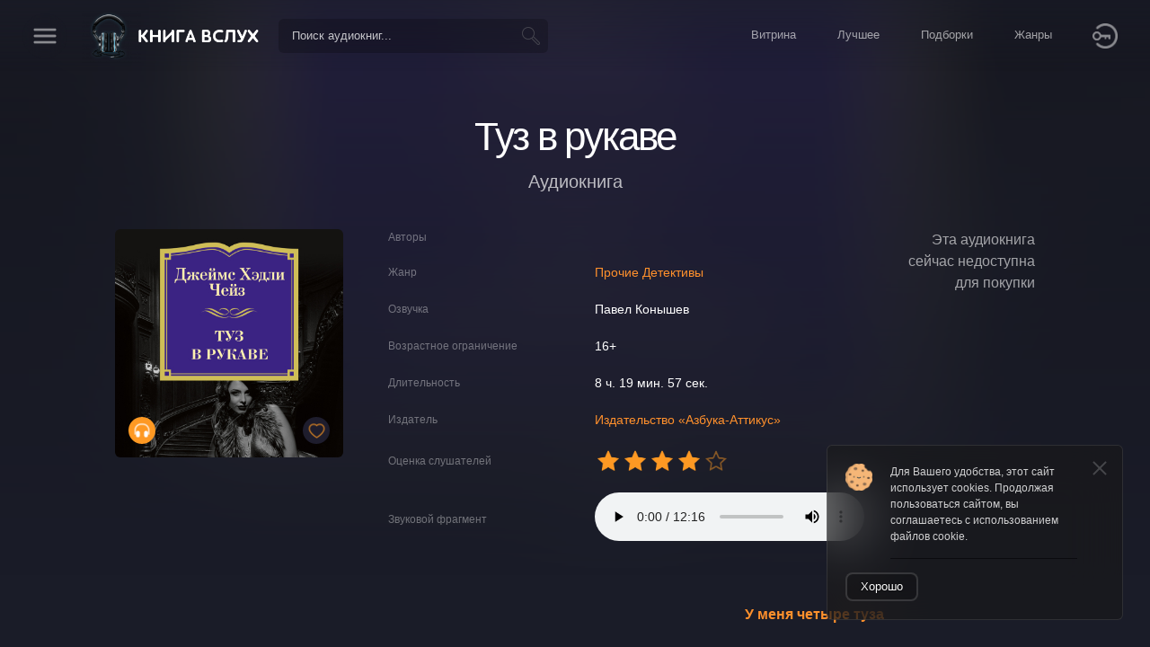

--- FILE ---
content_type: text/html; charset=utf-8
request_url: https://knigavsluh.ru/audiobooks/13775
body_size: 8848
content:
<!DOCTYPE html>
<html lang="ru">
<head>
  <title>Книга вслух: Туз в рукаве</title>
  <meta http-equiv="content-type" content="text/html; charset=utf-8">
  <meta charset="utf-8">
  <meta name="viewport" content="width=device-width">
  <meta name="theme-color" content="#1a1c28">
  <meta name="msapplication-navbutton-color" content="#1a1c28">
  <meta name="apple-mobile-web-app-capable" content="yes">
  <meta name="apple-mobile-web-app-status-bar-style" content="#1a1c28">
  <meta name="apple-itunes-app" content="app-id=449818886">
  <link rel="icon" href="https://knigavsluh.ru/favicon.ico?r=4aa6f33c396b">
  <link rel="shortcut icon" href="https://knigavsluh.ru/favicon.ico?r=4aa6f33c396b">
  <link rel="stylesheet" type="text/css" href="https://knigavsluh.ru/css/system.css.php?r=d28c363f8e09">
  <link rel="stylesheet" type="text/css" href="https://knigavsluh.ru/css/knigavsluh.css?r=d9e262e6c45b">
  <link rel="stylesheet" type="text/css" href="https://knigavsluh.ru/css/knigavsluh-mobile.css?r=19cb14e1b18a">
  <link rel="stylesheet" type="text/css" href="https://knigavsluh.ru/css/animate.css?r=806761f9b026">
  <script type="text/javascript" src="https://knigavsluh.ru/js/system.js.php?r=d4e919f5ae29"></script>
  <script type="text/javascript" src="https://knigavsluh.ru/js/knigavsluh.js?r=6f01349afce6"></script>
  <script type="text/javascript" src="https://knigavsluh.ru/js/search.js?r=5902f4f17d67"></script>
  <script type="text/javascript" src="https://knigavsluh.ru/js/slider.js?r=cb0ec75ef64d"></script>
  <script type="text/javascript" src="https://knigavsluh.ru/js/kv-player.js?r=fb7a3351eade"></script>
  <script type="text/javascript" src="https://knigavsluh.ru/js/wow.min.js?r=36050285bfee"></script>
  <script async src="https://yookassa.ru/checkout-widget/v1/checkout-widget.js"></script>
  <!-- Google Tag Manager -->
  <script>(function(w,d,s,l,i){w[l]=w[l]||[];w[l].push({'gtm.start':
  new Date().getTime(),event:'gtm.js'});var f=d.getElementsByTagName(s)[0],
  j=d.createElement(s),dl=l!='dataLayer'?'&l='+l:'';j.async=true;j.src=
  'https://www.googletagmanager.com/gtm.js?id='+i+dl;f.parentNode.insertBefore(j,f);
  })(window,document,'script','dataLayer','GTM-MXLZ36Q');</script>
  <!-- End Google Tag Manager -->
</head>
<body>
  <!-- Google Tag Manager (noscript) -->
  <noscript><iframe src="https://www.googletagmanager.com/ns.html?id=GTM-MXLZ36Q"
  height="0" width="0" style="display:none;visibility:hidden"></iframe></noscript>
  <!-- End Google Tag Manager (noscript) -->
  <style>
    @import url('https://fonts.googleapis.com/css2?family=Marck+Script&display=swap');
    @import url('https://fonts.googleapis.com/css?family=Open+Sans:300,400,600&subset=latin,cyrillic');
  </style>
  <header>
    <div class="header_line">
      <div class="header_cell">
        <div class="header_icon icon_menu header_menu_button"></div>
      </div>
      <div class="header_cell">
        <a href="https://knigavsluh.ru">
          <div class="header_logo"></div>
        </a>
      </div>
      <div class="header_cell">
         <div class="quick_search header_search" data-limit="100">
           <input type="text" placeholder="Поиск аудиокниг..." value="">
         </div>
      </div>
      <div class="header_cell">
         <div class="header_menu">
        <a href="https://knigavsluh.ru/"><div class="header_item">Витрина</div></a>
        <a href="https://knigavsluh.ru/audiobooks/top"><div class="header_item">Лучшее</div></a>
        <a href="https://knigavsluh.ru/selections"><div class="header_item">Подборки</div></a>
        <a href="https://knigavsluh.ru/genres"><div class="header_item">Жанры</div></a>
         </div>
      </div>
      <div class="header_cell">
      </div>
      <div class="header_cell">
        <div class="header_icon icon_login" onClick="Window('Вход на сайт', 'users/login');"></div>
      </div>
    </div>
    <div class="up"></div>
    <div class="header_background"></div>
  </header>
  <scrolling>
  <content>
      <h1>Туз в рукаве</h1>
      <h2>Аудиокнига</h2>
      <div class="object_table">
        <div class="object_table_info"><div class="object_pic" style="background-image: url('https://data.knigavsluh.ru/covers/audiobooks/13775/35d5b337b7618fb1ee9d4b75ec3010f1.png?width=400&height=400'); background-color: #30273a;">
            <div class="pic_promos">
            </div>
          <div class="pic_elements">
      <div onClick="add_to_favorites(13775, 'Audiobook'); event.stopPropagation(); return false;" class="pic_bottom_icon pic_bottom_icon_right icon_add_to_favorites icon_favorites_action"></div>
      <div class="pic_bottom_icon icon_audiobook" title="Аудиокнига"></div>
          </div></div>
        </div>
        <div class="object_table_details">
          <div class="object_table_params">
            <div class="object_table_line">
              <div class="object_table_cell">Авторы</div>
              <div class="object_table_cell"></div>
            </div>
            <div class="object_table_line">
              <div class="object_table_cell">Жанр</div>
              <div class="object_table_cell"><a href="https://knigavsluh.ru/genres/703">Прочие Детективы</a></div>
            </div>
            <div class="object_table_line">
              <div class="object_table_cell">Озвучка</div>
              <div class="object_table_cell">Павел Конышев</div>
            </div>
            <div class="object_table_line">
              <div class="object_table_cell">Возрастное ограничение</div>
              <div class="object_table_cell">16+</div>
            </div>
            <div class="object_table_line">
              <div class="object_table_cell">Длительность</div>
              <div class="object_table_cell">8 ч. 19 мин. 57 сек.</div>
            </div>
            <div class="object_table_line">
              <div class="object_table_cell">Издатель</div>
              <div class="object_table_cell"><a href="https://knigavsluh.ru/publishers/22">Издательство «Азбука-Аттикус»</a></div>
            </div>
            <div class="object_table_line">
              <div class="object_table_cell">Оценка слушателей</div>
              <div class="object_table_cell"><div class="rating"><div class="value" style="width: 80%;"></div></div></div>
            </div>
            <div class="object_table_line">
              <div class="object_table_cell">Звуковой фрагмент</div>
              <div class="object_table_cell"><audio controls=""><source src="https://knigavsluh.ru/data/snippets/snaps/6168/original/sample.mp3"></audio></div>
            </div>
          </div>
        </div>
        <div class="object_table_actions">
          <div class="description">Эта аудиокнига сейчас недоступна для покупки</div>
        </div>
      </div>
      <div class="object_table_description"><style>.universal_description
{
  color: white;
}
.universal_description a, 
.universal_description a:link, 
.universal_description a:visited, 
.universal_description a:hover 
{
  color: rgb(255, 144, 44);
}
.universal_description audio
{
  display: block;
  width: 100%;
}</style><div class="universal_description">​<span style="text-align: justify;">​</span><div style="text-align: justify;">​</div><div style="text-align: justify;"><br></div><div style="text-align: justify;">​​<b>Хельга Рольф — супруга миллионера, хороша собой.</b></div><div style="text-align: justify;">​</div><div style="text-align: justify;">​Кажется, ее жизнь — реализовавшаяся мечта. Но увы, это не так. Есть
у нее одна слабость — мужчины. Умные, красивые, сексуальные... Но
она вышла замуж за Германа Рольфа, пожилого инвалида, и обещала
ему верность. Большие деньги и маленькие слабости — опасная комби-
нация...</div><br><b>​Слушайте также:<br>​<br><a href="https://knigavsluh.ru/audiobooks/13940">​Джокер в колоде</a><br>​<br>​<a href="https://knigavsluh.ru/audiobooks/13939">У меня четыре туза</a></b><div style="text-align: justify;">​</div><div style="text-align: justify;">Исполнитель: Павел Конышев​</div><div style="text-align: justify;">​<b>Возрастное ограничение: 16+</b></div><div style="text-align: justify;">​</div><div style="text-align: justify;">​James Hadley Chase</div><div style="text-align: justify;">​AN ACE UP MY SLEEVE</div><div style="text-align: justify;">​Copyright © Hervey Raymond, 1971</div><div style="text-align: justify;">​All rights reserved</div><div style="text-align: justify;">​© Н. В. Рейн (наследник), перевод, 2019</div><div style="text-align: justify;">​© Издание на русском языке,
оформление.</div><div style="text-align: justify;">​ООО «Издательская Группа
„Азбука-Аттикус“», 2019</div><div style="text-align: justify;">​Издательство Иностранка®</div></div></div>
      <h1>Категории и подборки</h1>
      <h2>С этой аудиокнигой</h2>
    <div class="objects_container" data-request="" data-on-empty="">
      <div class="objects_array objects_nowrap">
    <div data-object-type="Group" data-object-id="193" class="object_container group  zoomIn wow">
      <a href="https://knigavsluh.ru/categories/193">
        <div class="group_pic" style="background-image: url('https://data.knigavsluh.ru/covers/audiobooks/30782/908af58d842b341e08df22156408d46c.jpg?height=400');">
          <div class="group_pic_color" style="background-color: #3a3535;"></div>
        </div>
        <div class="group_counter">444</div>
        <div class="group_bottom">
          <div class="group_description">Категория</div>
          <div class="group_title">Детективы и триллеры</div>
        </div>
        <div class="group_minipics">
          <div class="group_minipic" style="background-image: url('https://data.knigavsluh.ru/covers/audiobooks/30782/908af58d842b341e08df22156408d46c.jpg?height=200'); background-color: #393535;"></div>
          <div class="group_minipic" style="background-image: url('https://data.knigavsluh.ru/covers/audiobooks/19021/eaac801079d267f8cf460258d4e82c21.png?height=200'); background-color: #252c47;"></div>
          <div class="group_minipic" style="background-image: url('https://data.knigavsluh.ru/covers/audiobooks/18986/17369ad124ab1b06ec82c1ec68e7b485.png?height=200'); background-color: #b0a09b;"></div>;
        </div>
      </a>
    </div>
    <div data-object-type="Group" data-object-id="192" class="object_container group  zoomIn wow">
      <a href="https://knigavsluh.ru/categories/192">
        <div class="group_pic" style="background-image: url('https://data.knigavsluh.ru/covers/audiobooks/18999/c4aec74f4b9250b10792f7eb074c73ae.png?height=400');">
          <div class="group_pic_color" style="background-color: #a3978e;"></div>
        </div>
        <div class="group_counter">940</div>
        <div class="group_bottom">
          <div class="group_description">Категория</div>
          <div class="group_title">Зарубежная литература</div>
        </div>
        <div class="group_minipics">
          <div class="group_minipic" style="background-image: url('https://data.knigavsluh.ru/covers/audiobooks/18999/c4aec74f4b9250b10792f7eb074c73ae.png?height=200'); background-color: #d8d3cf;"></div>
          <div class="group_minipic" style="background-image: url('https://data.knigavsluh.ru/covers/audiobooks/18987/9511d5969b08124ebded4fa0bfb5d586.png?height=200'); background-color: #a88b63;"></div>
          <div class="group_minipic" style="background-image: url('https://data.knigavsluh.ru/covers/audiobooks/18877/be26dee2342be3ace8fea0fc36b296d1.png?height=200'); background-color: #53696a;"></div>;
        </div>
      </a>
    </div>
    <div data-object-type="Group" data-object-id="202" class="object_container group  zoomIn wow">
      <a href="https://knigavsluh.ru/categories/202">
        <div class="group_pic" style="background-image: url('https://data.knigavsluh.ru/covers/audiobooks/19000/4ca278a748fccc159e196498413bd122.png?height=400');">
          <div class="group_pic_color" style="background-color: #3a549b;"></div>
        </div>
        <div class="group_counter">1145</div>
        <div class="group_bottom">
          <div class="group_description">Категория</div>
          <div class="group_title">Классики литературы</div>
        </div>
        <div class="group_minipics">
          <div class="group_minipic" style="background-image: url('https://data.knigavsluh.ru/covers/audiobooks/19000/4ca278a748fccc159e196498413bd122.png?height=200'); background-color: #3b549b;"></div>
          <div class="group_minipic" style="background-image: url('https://data.knigavsluh.ru/covers/audiobooks/18984/3a61f1449bdabca567a939088b27326c.png?height=200'); background-color: #45311a;"></div>
          <div class="group_minipic" style="background-image: url('https://data.knigavsluh.ru/covers/audiobooks/18990/4c1b422083a614dd01cd94ccc51b5ac7.png?height=200'); background-color: #4c3931;"></div>;
        </div>
      </a>
    </div>
    <div data-object-type="Group" data-object-id="236" class="object_container group  zoomIn wow">
      <a href="https://knigavsluh.ru/categories/236">
        <div class="group_pic" style="background-image: url('https://data.knigavsluh.ru/covers/audiobooks/17707/bb1de41eeb3326b59d43d3468d00d149.png?height=400');">
          <div class="group_pic_color" style="background-color: #8e898e;"></div>
        </div>
        <div class="group_counter">276</div>
        <div class="group_bottom">
          <div class="group_description">Категория</div>
          <div class="group_title">Смотрите фильм, слушайте книгу</div>
        </div>
        <div class="group_minipics">
          <div class="group_minipic" style="background-image: url('https://data.knigavsluh.ru/covers/audiobooks/17707/bb1de41eeb3326b59d43d3468d00d149.png?height=200'); background-color: #908b90;"></div>
          <div class="group_minipic" style="background-image: url('https://data.knigavsluh.ru/covers/audiobooks/17476/5fa775f748b97c7b13ee1447b436394b.png?height=200'); background-color: #4a535f;"></div>
          <div class="group_minipic" style="background-image: url('https://data.knigavsluh.ru/covers/audiobooks/17483/5d293476e00d453082b5812bd7d6ac5b.png?height=200'); background-color: #635d55;"></div>;
        </div>
      </a>
    </div>
    <div data-object-type="Group" data-object-id="194" class="object_container group  zoomIn wow">
      <a href="https://knigavsluh.ru/categories/194">
        <div class="group_pic" style="background-image: url('https://data.knigavsluh.ru/covers/audiobooks/17687/407b7b4c25675637263b6176343ac6f8.png?height=400');">
          <div class="group_pic_color" style="background-color: #428384;"></div>
        </div>
        <div class="group_counter">1751</div>
        <div class="group_bottom">
          <div class="group_description">Категория</div>
          <div class="group_title">Художественная литература</div>
        </div>
        <div class="group_minipics">
          <div class="group_minipic" style="background-image: url('https://data.knigavsluh.ru/covers/audiobooks/17687/407b7b4c25675637263b6176343ac6f8.png?height=200'); background-color: #428283;"></div>
          <div class="group_minipic" style="background-image: url('https://data.knigavsluh.ru/covers/audiobooks/17671/88760f6efcd8e06c569a467c2a76cd94.png?height=200'); background-color: #b3a095;"></div>
          <div class="group_minipic" style="background-image: url('https://data.knigavsluh.ru/covers/audiobooks/17642/5c374738108193bda9a768b5a6f079a1.png?height=200'); background-color: #617992;"></div>;
        </div>
      </a>
    </div></div><div class="objects_pages_data"></div></div>
      <h1>С этой книгой 
        <button onClick="$(this).removeClass('inactive'); $(this).next().addClass('inactive'); $('.read_with_this').hide(); $('.play_with_this').show(); return false;">Слушают</button><button onClick="$(this).removeClass('inactive'); $(this).prev().addClass('inactive'); $('.play_with_this').hide(); $('.read_with_this').show(); return false;" class="inactive">Читают</button>
      </h1><div class="play_with_this">
    <div class="objects_container" data-request="" data-on-empty="">
      <div class="objects_array objects_nowrap">
    <div data-object-type="Audiobook" data-object-id="25626" class="object_container audiobook zoomIn wow">
      <a href="https://knigavsluh.ru/audiobooks/25626"><div class="object_pic" style="background-image: url('https://data.knigavsluh.ru/covers/audiobooks/25626/077760b867c70c277592cdcbc19f490e.jpg?width=400&height=400'); background-color: #3f3e40;">
            <div class="pic_promos">
            </div>
          <div class="pic_elements">
      <div onClick="add_to_favorites(25626, 'Audiobook'); event.stopPropagation(); return false;" class="pic_bottom_icon pic_bottom_icon_right icon_add_to_favorites icon_favorites_action"></div>
      <div class="pic_bottom_icon icon_audiobook" title="Аудиокнига"></div>
      <a href="https://knigavsluh.ru/subscriptions">
        <div class="pic_bottom_icon icon_available_by_subscription" title="Книга доступна по подписке"></div>
      </a>
          </div></div>
      </a>
      <div class="audiobook_title">
        <a href="https://knigavsluh.ru/audiobooks/25626">Мир Карика. Книга 17. Где-то рядом</a>
      </div>
      <div class="audiobook_authors">
        <a href="https://knigavsluh.ru/authors/17748">Емельянов Антон</a>, <a href="https://knigavsluh.ru/authors/17749">Савинов Сергей</a>
      </div>
      <div class="audiobook_genres hide_in_mobile">
        <a href="https://knigavsluh.ru/genres/683">Фэнтези</a>
      </div>
      <div class="audiobook_rating">
        <div class="rating"><div class="value" style="width: 0%;"></div></div>
      </div>
      <div class="audiobook_bottom">
        <div class="audiobook_options">
          <div class="additional_options_button">
            <div class="additional_options_icon" onClick="ShowPopup(this); return false;"></div>
            <div class="popup additional_options_list">
              <div class="additional_options_list_item" onClick="Window('Поделиться ссылкой', 'share/Audiobook/25626', true); return false;"><div class="icon icon_share"></div>Поделиться ссылкой</div>
            </div>
          </div>
        </div>
      <div class="audiobook_price">
      </div>
            <div class="audiobook_actions">
              <button onClick="Window('Покупка', 'purchase/Audiobook/25626', true); return false;"><div class="icon icon_purchase"></div>279 ₽</button>
            </div>
      </div>
    </div>
    <div data-object-type="Audiobook" data-object-id="28698" class="object_container audiobook zoomIn wow">
      <a href="https://knigavsluh.ru/audiobooks/28698"><div class="object_pic" style="background-image: url('https://data.knigavsluh.ru/covers/audiobooks/28698/0fd97ea7cf2d7ad1fa5c20c33dd600c9.png?width=400&height=400'); background-color: #6a6062;">
            <div class="pic_promos">
            </div>
          <div class="pic_elements">
      <div onClick="add_to_favorites(28698, 'Audiobook'); event.stopPropagation(); return false;" class="pic_bottom_icon pic_bottom_icon_right icon_add_to_favorites icon_favorites_action"></div>
      <div class="pic_bottom_icon icon_audiobook" title="Аудиокнига"></div>
          </div></div>
      </a>
      <div class="audiobook_title">
        <a href="https://knigavsluh.ru/audiobooks/28698">У нас в Одессе…</a>
      </div>
      <div class="audiobook_authors">
        <a href="https://knigavsluh.ru/authors/11737">Исаак Бабель</a>
      </div>
      <div class="audiobook_genres hide_in_mobile">
        <a href="https://knigavsluh.ru/genres/857">Литература 20 века</a>
      </div>
      <div class="audiobook_rating">
        <div class="rating"><div class="value" style="width: 0%;"></div></div>
      </div>
      <div class="audiobook_bottom">
        <div class="audiobook_options">
          <div class="additional_options_button">
            <div class="additional_options_icon" onClick="ShowPopup(this); return false;"></div>
            <div class="popup additional_options_list">
              <div class="additional_options_list_item" onClick="Window('Поделиться ссылкой', 'share/Audiobook/28698', true); return false;"><div class="icon icon_share"></div>Поделиться ссылкой</div>
            </div>
          </div>
        </div>
      <div class="audiobook_price">
      </div>
            <div class="audiobook_actions">
              <button onClick="Window('Покупка', 'purchase/Audiobook/28698', true); return false;"><div class="icon icon_purchase"></div>279 ₽</button>
            </div>
      </div>
    </div>
    <div data-object-type="Audiobook" data-object-id="16659" class="object_container audiobook zoomIn wow">
      <a href="https://knigavsluh.ru/audiobooks/16659"><div class="object_pic" style="background-image: url('https://data.knigavsluh.ru/covers/audiobooks/16659/1d80f563fa0a105460a699412700cd84.png?width=400&height=400'); background-color: #927f5d;">
            <div class="pic_promos">
            </div>
          <div class="pic_elements">
      <div onClick="add_to_favorites(16659, 'Audiobook'); event.stopPropagation(); return false;" class="pic_bottom_icon pic_bottom_icon_right icon_add_to_favorites icon_favorites_action"></div>
      <div class="pic_bottom_icon icon_audiobook" title="Аудиокнига"></div>
          </div></div>
      </a>
      <div class="audiobook_title">
        <a href="https://knigavsluh.ru/audiobooks/16659">Сыновья и любовники</a>
      </div>
      <div class="audiobook_authors">
        <a href="https://knigavsluh.ru/authors/16258">Дэвид Лоуренс</a>
      </div>
      <div class="audiobook_genres hide_in_mobile">
        <a href="https://knigavsluh.ru/genres/724">Зарубежная классика</a>, <a href="https://knigavsluh.ru/genres/684">Классическая проза</a>
      </div>
      <div class="audiobook_rating">
        <div class="rating"><div class="value" style="width: 80%;"></div></div>
      </div>
      <div class="audiobook_bottom">
        <div class="audiobook_options">
          <div class="additional_options_button">
            <div class="additional_options_icon" onClick="ShowPopup(this); return false;"></div>
            <div class="popup additional_options_list">
              <div class="additional_options_list_item" onClick="Window('Поделиться ссылкой', 'share/Audiobook/16659', true); return false;"><div class="icon icon_share"></div>Поделиться ссылкой</div>
            </div>
          </div>
        </div>
      <div class="audiobook_price">
      </div>
            <div class="audiobook_actions">
              <button onClick="Window('Покупка', 'purchase/Audiobook/16659', true); return false;"><div class="icon icon_purchase"></div>379 ₽</button>
            </div>
      </div>
    </div>
    <div data-object-type="Audiobook" data-object-id="12261" class="object_container audiobook zoomIn wow">
      <a href="https://knigavsluh.ru/audiobooks/12261"><div class="object_pic" style="background-image: url('https://data.knigavsluh.ru/covers/audiobooks/12261/rojdestvo.png?width=400&height=400'); background-color: #cfcfcc;">
            <div class="pic_promos">
            </div>
          <div class="pic_elements">
      <div onClick="add_to_favorites(12261, 'Audiobook'); event.stopPropagation(); return false;" class="pic_bottom_icon pic_bottom_icon_right icon_add_to_favorites icon_favorites_action"></div>
      <div class="pic_bottom_icon icon_audiobook" title="Аудиокнига"></div>
      <div class="pic_bottom_icon icon_text" title="Аудиокнига с текстом"></div>
          </div></div>
      </a>
      <div class="audiobook_title">
        <a href="https://knigavsluh.ru/audiobooks/12261">Рождество. Чудесные истории</a>
      </div>
      <div class="audiobook_authors">
        <a href="https://knigavsluh.ru/authors/11225">Александр Куприн</a>, <a href="https://knigavsluh.ru/authors/11123">Иван Шмелёв</a>, <a href="https://knigavsluh.ru/authors/11633">Николай Вагнер</a>, <a href="https://knigavsluh.ru/authors/10591">Николай Лесков</a>
      </div>
      <div class="audiobook_genres hide_in_mobile">
        <a href="https://knigavsluh.ru/genres/704">Детская проза</a>, <a href="https://knigavsluh.ru/genres/862">Литература 19 века</a>
      </div>
      <div class="audiobook_rating">
        <div class="rating"><div class="value" style="width: 80%;"></div></div>
      </div>
      <div class="audiobook_bottom">
        <div class="audiobook_options">
          <div class="additional_options_button">
            <div class="additional_options_icon" onClick="ShowPopup(this); return false;"></div>
            <div class="popup additional_options_list">
              <div class="additional_options_list_item" onClick="Window('Поделиться ссылкой', 'share/Audiobook/12261', true); return false;"><div class="icon icon_share"></div>Поделиться ссылкой</div>
            </div>
          </div>
        </div>
      <div class="audiobook_price">
      </div>
            <div class="audiobook_actions">
              <button onClick="Window('Покупка', 'purchase/Audiobook/12261', true); return false;"><div class="icon icon_purchase"></div>179 ₽</button>
            </div>
      </div>
    </div></div><div class="objects_pages_data"></div></div></div><div class="read_with_this" style="display: none;">
    <div class="objects_container" data-request="" data-on-empty="">
      <div class="objects_array objects_nowrap"></div><div class="objects_pages_data"></div></div></div>
      <h1>Отзывы</h1><div class="page_pic" style="background-image: url('https://knigavsluh.ru/img/not_reviews.png');"></div><div class="description">К этой аудиокниге пока нет озывов. Станьте первым!</div>
      <center><button onClick="Window('Новый отзыв', 'reviews/create?target_id=13775&target_type=Audiobook', true);">Добавить новый отзыв</button></center>
    <div class="page_background" style="background-image: url('https://data.knigavsluh.ru/covers/audiobooks/13775/35d5b337b7618fb1ee9d4b75ec3010f1.png?filter=blur');"></div>
  </content>
  <footer>
    <div class="footer_table">
      <div class="footer_cell">
        <div class="footer_title">Сайт</div>
        <div class="footer_link"><a href="https://knigavsluh.ru/subscriptions">Оформить подписку</a></div>
        <div class="footer_link"><a href="https://knigavsluh.ru/">Витрина</a></div>
        <div class="footer_link"><a href="https://knigavsluh.ru/audiobooks/top">Лучшее</a></div>
        <div class="footer_link"><a href="https://knigavsluh.ru/selections">Подборки</a></div>
        <div class="footer_link"><a href="https://knigavsluh.ru/genres">Жанры</a></div>
        <div class="footer_link"><a href="https://knigavsluh.ru/series">Серии книг</a></div>
        <div class="footer_link"><a href="https://knigavsluh.ru/authors">Авторы</a></div>
        <div class="footer_link"><a href="https://knigavsluh.ru/news">Новости</a></div>
        <div class="footer_link"><a href="https://knigavsluh.ru/reviews">Отзывы и комментарии</a></div>
      </div>
      <div class="footer_cell">
        <div class="footer_title">Пользователям</div>
        <div class="footer_link"><a href="https://knigavsluh.ru/ticket">Абонемент</a></div>
        <div class="footer_link"><a href="https://knigavsluh.ru/my">Личный кабинет</a></div>
        <div class="footer_link footer_sublink"><a href="https://knigavsluh.ru/my/">Личный кабинет</a></div>
        <div class="footer_link footer_sublink"><a href="https://knigavsluh.ru/my/library">Моя библиотека</a></div>
        <div class="footer_link footer_sublink"><a href="https://knigavsluh.ru/my/sales">Мои скидки</a></div>
        <div class="footer_link footer_sublink"><a href="https://knigavsluh.ru/my/bookmarks">Мои закладки</a></div>
        <div class="footer_link footer_sublink"><a href="https://knigavsluh.ru/my/follows">Подписки</a></div>
        <div class="footer_link footer_sublink"><a href="https://knigavsluh.ru/my/gifts">Подарки</a></div>
        <div class="footer_link footer_sublink"><a href="https://knigavsluh.ru/my/reviews">Мои отзывы</a></div>
      </div>
      <div class="footer_cell">
        <div class="footer_title">Прочее</div>
        <div class="footer_link"><a href="https://knigavsluh.ru/app">Мобильное приложение</a></div>
        <div class="footer_link"><a href="https://knigavsluh.ru/search">Поиск</a></div>
        <div class="footer_link"><a href="https://knigavsluh.ru/documents/offer">Оферта</a></div>
        <div class="footer_link"><a href="https://knigavsluh.ru/documents/confidential">Политика конфиденциальности</a></div>
        <div class="footer_link"><a href="https://knigavsluh.ru/documents/data_processing_policy">Политика обработки персональных данных</a></div>
        <div class="footer_link"><a href="https://knigavsluh.ru/documents/mailing">Согласие на получение рассылок</a></div>
        <div class="footer_link"><a href="https://knigavsluh.ru/about">О нас</a></div>
        <div class="footer_link"><a href="https://knigavsluh.ru/rightholder">Кабинет правообладателя</a></div>
      </div>
      <div class="footer_cell">
        <div class="footer_right_flex">
          <div class="footer_downloads">
            <a href="http://app.appsflyer.com/id449818886?pid=everbook.ru&c=appstore" target="_blank">
              <div class="applink appstore"></div>
            </a>
            <a href="http://app.appsflyer.com/ru.secretlab.booksaloud?pid=everbook.ru&c=google_play" target="_blank">
              <div class="applink googleplay"></div>
            </a>
          </div>
        </div>
      </div>
    </div>
    <div class="footer_bottom">
      <div class="footer_bottom_cell">
        <a href="https://yookassa.ru/protection?utm_campaign=kassa_protection&utm_source=merchants" target="_blank" rel="noopener">
          <img width="173" height="60" src="https://yoomoney.ru/i/html-letters/safe-kassa-logo-white.svg" alt="Платежи под защитой ЮKassa."/>
        </a>
      </div>
      <div class="footer_bottom_cell">
        <button onClick="Window('Служба поддержки', 'support');">Сообщить о проблеме</button>
      </div>
      <div class="footer_bottom_cell">
        <div class="footer_socials">
          <a href="https://vk.com/knigavsluh_original" target="_blank"><div class="footer_social icon_vk"></div></a>
        </div>
        <div class="footer_share">
          <script src="https://yastatic.net/es5-shims/0.0.2/es5-shims.min.js"></script>
          <script src="https://yastatic.net/share2/share.js"></script>
          <div class="ya-share2" 
            data-curtain
            data-size="m" 
            data-shape="round" 
            data-services="vkontakte,odnoklassniki,twitter"></div>
        </div>
      </div>
    </div>
    <div class="copyright">Copyright © 2011-2026 Книга Вслух</div>
    <div class="requisites">ООО «Эвербук», ИНН: 7709918266 ОГРН: 1127747227277</div>
  </footer>
  </scrolling><messages><message class="cookies fadeInUp animated"><div onClick="$(this).parent().detach(); return false;" class="close_button"></div>Для Вашего удобства, этот сайт использует cookies. Продолжая пользоваться сайтом, вы соглашаетесь с использованием файлов cookie.
      <hr>
      <button onClick="setCookie('cookies_confirm', 1); $(this).parent().detach(); return false; return false;">Хорошо</button></message></messages>
    <div class="to_app_container">
      <a href="https://knigavsluh.ru/-/a/13775" target="_blank">
        <div class="to_app">Открыть в приложении</div>
      </a>
    </div>
    
  <div class="background">
    <div class="main_menu">
      <div class="main_menu_content">
  <a href="https://knigavsluh.ru/subscriptions">
    <div class="main_menu_item big">
      <div class="main_menu_icon" style="background-image: url('https://knigavsluh.ru/img/icons/unlimited.png');"></div>
      Оформить подписку
    </div>
  </a>
  <a href="https://knigavsluh.ru/">
    <div class="main_menu_item ">
      <div class="main_menu_icon" style="background-image: url('https://knigavsluh.ru/img/icons/storefront.png');"></div>
      Витрина
    </div>
  </a>
  <a href="https://knigavsluh.ru/audiobooks/top">
    <div class="main_menu_item ">
      <div class="main_menu_icon" style="background-image: url('https://knigavsluh.ru/img/icons/top_2.png');"></div>
      Лучшее
    </div>
  </a>
  <a href="https://knigavsluh.ru/selections">
    <div class="main_menu_item ">
      <div class="main_menu_icon" style="background-image: url('https://knigavsluh.ru/img/icons/selections.png');"></div>
      Подборки
    </div>
  </a>
  <a href="https://knigavsluh.ru/genres">
    <div class="main_menu_item ">
      <div class="main_menu_icon" style="background-image: url('https://knigavsluh.ru/img/icons/genres.png');"></div>
      Жанры
    </div>
  </a>
  <a href="https://knigavsluh.ru/series">
    <div class="main_menu_item ">
      <div class="main_menu_icon" style="background-image: url('https://knigavsluh.ru/img/icons/series.png');"></div>
      Серии книг
    </div>
  </a>
  <a href="https://knigavsluh.ru/authors">
    <div class="main_menu_item ">
      <div class="main_menu_icon" style="background-image: url('https://knigavsluh.ru/img/icons/authors.png');"></div>
      Авторы
    </div>
  </a>
  <a href="https://knigavsluh.ru/news">
    <div class="main_menu_item ">
      <div class="main_menu_icon" style="background-image: url('https://knigavsluh.ru/img/icons/news.png');"></div>
      Новости
    </div>
  </a>
  <a href="https://knigavsluh.ru/reviews">
    <div class="main_menu_item ">
      <div class="main_menu_icon" style="background-image: url('https://knigavsluh.ru/img/icons/comments.png');"></div>
      Отзывы и комментарии
    </div>
  </a>
        <div class="main_menu_separator"></div>
  <a href="https://knigavsluh.ru/ticket">
    <div class="main_menu_item ">
      <div class="main_menu_icon" style="background-image: url('https://knigavsluh.ru/img/icons/ticket_black.png');"></div>
      Абонемент
    </div>
  </a>
        <div class="main_menu_separator"></div>
  <a href="https://knigavsluh.ru/app">
    <div class="main_menu_item ">
      <div class="main_menu_icon" style="background-image: url('https://knigavsluh.ru/img/icons/ios.png');"></div>
      Мобильное приложение
    </div>
  </a>
  <a href="https://knigavsluh.ru/search">
    <div class="main_menu_item ">
      <div class="main_menu_icon" style="background-image: url('https://knigavsluh.ru/img/icons/search_b.png');"></div>
      Поиск
    </div>
  </a>
      </div>
    </div>
  </div>
  
  <script>
    // new WOW().init();
    SliderInitialize();
  </script>
      <!-- Yandex.Metrika counter -->
      <script type="text/javascript" >
         (function(m,e,t,r,i,k,a){m[i]=m[i]||function(){(m[i].a=m[i].a||[]).push(arguments)};
         m[i].l=1*new Date();k=e.createElement(t),a=e.getElementsByTagName(t)[0],k.async=1,k.src=r,a.parentNode.insertBefore(k,a)})
         (window, document, "script", "https://mc.yandex.ru/metrika/tag.js", "ym");

         ym(69697318, "init", {
              clickmap:true,
              trackLinks:true,
              accurateTrackBounce:true,
              webvisor:true,
              ecommerce:"dataLayer"
         });
      </script>
      <noscript><div><img src="https://mc.yandex.ru/watch/69697318" style="position:absolute; left:-9999px;" alt="" /></div></noscript>
      <!-- /Yandex.Metrika counter -->
</body>
</html>

--- FILE ---
content_type: text/css;charset=UTF-8
request_url: https://knigavsluh.ru/css/system.css.php?r=d28c363f8e09
body_size: 1552
content:


.xlsx_container {
  font-size: 0px;
  min-width: 60vw;
}
.xlsx_tabs {
  width: 100%;
}
.xlsx_tables_background {
  overflow: hidden;
  width: 100%;
  height: 50vh;
  background-color: rgb(235, 235, 235);
  position: relative;
}
.xlsx_tables_background::before {
  content: '';
  display: block;
  width: 250px;
  height: 250px;
  background-image: url(../img/xlsx.png);
  position: absolute;
  right: 0px;
  top: 0px;
  z-index: 0;
  pointer-events: none;
  background-size: contain;
  background-position: center;
  background-repeat: no-repeat;
  transform: rotate(-22deg);
  opacity: 0.05;
}
.xlsx_tables {
  overflow: scroll;
  width: 100%;
  height: 100%;
  position: absolute;
  left: 0px;
  top: 0px;
  z-index: 1;
}
.xlsx_table {
  display: table;
  background-color: white;
  border: 1px solid rgba(0, 0, 0, 0.2);
  box-shadow: 0px 0px 30px rgba(0, 0, 0, 0.07);
  position: relative;
}
.xlsx_row {
  display: table-row;
}
.xlsx_cell {
  display: table-cell;
  padding: 5px 8px;
  text-align: left;
  border: 1px solid rgba(0, 0, 0, 0.1);
  font-size: 13px;
  vertical-align: middle;
  box-sizing: border-box;
  color: rgb(40, 40, 40);
  font-family: Verdana, Arial;
  line-height: 1.5;
  border-left-color: transparent;
  border-top-color: transparent;
}
.xlsx_cell_number {
  background-color: rgb(249, 249, 249);
  font-size: 12px;
  color: rgba(0, 0, 0, 0.5);
  border-left-color: white;
  border-top-color: white;
  text-align: center;
}

--- FILE ---
content_type: text/css
request_url: https://knigavsluh.ru/css/knigavsluh.css?r=d9e262e6c45b
body_size: 131239
content:
:root{
  --page-padding: 10vw;
  --border-radius: 6px;
  --cells-distance: 30px;
  --main-color: rgb(33, 36, 51);
  --main-font: 'Ubuntu', Verdana, Arial;
  --main-light: rgb(253, 159, 6);
  --picture-background: rgba(0, 0, 0, 0.11);
  --main-background: rgb(26, 28, 40);
  --main-light: #f39200;
  --main-light: rgb(255, 144, 44);
}

@import url('https://fonts.googleapis.com/css?family=Marck+Script');
@import url('https://fonts.googleapis.com/css?family=Open+Sans:300,400,600&subset=latin,cyrillic');
@import url('https://fonts.googleapis.com/css?family=Ubuntu:italic,300,400,500,700,300,400,500,700');
@import url('https://fonts.googleapis.com/css?family=Jura:300,400,500,600,700'); /* &display=swap */
/* @import url('https://fonts.googleapis.com/css2?family=Manrope&display=swap'); */
/* @import url('https://fonts.googleapis.com/css?family=Manrope:200,300,400,500,600,700'); */

@font-face {
  font-family: "Splash";
  font-style: normal;
  font-weight: 400;
  src: url("../fonts/splash.woff") format("woff"), url("../fonts/splash.ttf") format("truetype");
}

@keyframes rotate
{
  from { transform: translate(-50%, -50%) rotate(0deg); }
  to { transform: translate(-50%, -50%) rotate(360deg); }
}
@keyframes rotate_fix
{
  from { transform: rotate(0deg); }
  to { transform: rotate(360deg); }
}
@keyframes magic_width
{
  from { transform: translateZ(0) scaleX(0); }
  to { transform: translateZ(0) scaleX(1); }
}


*, *::before, *::after
{
  box-sizing: border-box;
  outline: none;
  outline-width: 0px;
}

div, td {
	vertical-align: middle;
}

a, a:link, a:visited, a:hover {
  text-decoration: none;
  color: var(--main-light);
  outline: none;
  transition: all 0.3s ease;
}

body {
  padding: 0px;
  margin: 0px;
  font-size: 0px;
  color: red; /* rgb(40, 40, 40); */
  font-family: var(--main-font);
  line-height: 1.5;
  overflow-x: hidden;
  background-color: var(--main-background);
  min-height: 100vh;
  max-height: 100vh;
  height: 100vh;
}

table {
  border-spacing: 0px;
  padding: 0px;
}
tr
{
}
td
{
}

.kv_logo {
  width: 200px;
  height: 150px;
  margin: 0px auto 30px;
  background-image: url(../favicon.ico);
  background-size: contain;
  background-position: center;
  background-repeat: no-repeat;
  position: relative;
  z-index: 1;
}
ul, ol {
  margin: 0px auto 30px;
  max-width: 900px;
  text-align: left;
}
li {
  font-size: 14px;
  color: rgba(255, 255, 255, 0.6);
  text-align: left;
  margin: 0px 0px 10px 0px;
}

form {
  margin: 0px;
  padding: 0px;
}

h1 {
	padding: 0px;
	margin: 50px 0px 45px;
	font-weight: normal;
	color: white;
	text-align: center;
	/*! font-family: 'Marck Script'; */
  /* font-family: 'Manrope'; */
	letter-spacing: -0.05em;
	line-height: 1.0;
	font-size: calc(30px + 2.1vw);
	font-size: calc(20px + 1.9vw);
	position: relative;
	padding: 0px 15% 0px 15%;
}

header {
  position: fixed;
  left: 0px;
  top: 0px;
  width: calc(100% - 20px);
  height: 80px;
  background-color: rgba(33, 36, 51, 0);
  box-shadow: 0px 1px 0px rgba(255, 255, 255, 0);
  padding-left: 30px;
  padding-right: 10px;
  z-index: 1000;
  transition: all 0.3s ease;
}
.header_background {
  position: absolute;
  z-index: -1;
  left: 0px;
  top: 0px;
  width: calc(100% + 20px);
  height: 100%;
  transition: all 0.3s ease;
  pointer-events: none;
}
.header_line {
  display: table;
  width: 100%;
  height: 100%;
}
scrolling {
  display: flex;
  flex-direction: column;
  position: relative;
  overflow-x: hidden;
  overflow-y: auto;
  height: 100vh;
  width: 100%;
  max-height: 100vh;
  min-height: 100vh;
}
content {
  padding-left: var(--page-padding);
  padding-right: var(--page-padding);
  flex: 1;
  padding-top: 80px;
  padding-bottom: 50px;
  transition: all 0.3s ease;
  text-align: center;
}
footer {
  padding-left: var(--page-padding);
  padding-right: var(--page-padding);
  padding-top: 60px;
  padding-bottom: 60px;
  background-color: rgba(0, 0, 0, 0.2);
  position: relative;
  z-index: 1;
}
.header_cell {
  display: table-cell;
  text-align: right;
  white-space: nowrap;
  vertical-align: middle;
}
.header_cell:last-of-type {
  text-align: right;
  width: 1px;
  padding: 0px 0px 0px 10px;
}
.header_logo {
  display: inline-block;
  width: 200px;
  height: 60px;
  background-image: url(../img/full_logo.png);
  background-size: contain;
  background-position: center;
  background-repeat: no-repeat;
  margin: 0px 0px 0px 10px;
}
.header_cell:first-of-type, .header_cell:nth-child(2), .header_cell:nth-child(4) {
  width: 1px;
  text-align: left;
}
.slider {
  position: relative;
  width: 100%;
  height: 35vw;
  margin-bottom: 0px;
  top: -80px;
}
.slide {
  position: absolute;
  left: calc(0px - var(--page-padding));
  width: calc(100% + var(--page-padding) + var(--page-padding));
  height: 100%;
  background-size: cover;
  background-position: center;
  background-repeat: no-repeat;
  padding-left: var(--page-padding);
  padding-right: var(--page-padding);
  background-color: var(--main-color);
  opacity: 0;
  z-index: 0;
  transition: opacity 0.6s ease;
  overflow: hidden;
  user-select: none;
  padding-top: 9vw;
  padding-bottom: 6vw;
}
.slide h1 {
  margin: 0px;
  text-align: left;
  width: 70%;
  padding: 0px 0px 30px 0px;
  text-shadow: 0px 0px 20px rgb(0, 0, 0);
  max-width: 500px;
  font-size: 54px;
}
h2 {
  padding: 0px;
  margin: 38px 0px 40px;
  font-weight: normal;
  font-size: 20px;
  font-family: 'Ubuntu', Verdana, Arial;
  color: rgba(255, 255, 255, 0.7);
  text-align: center;
  line-height: 1.3;
}
.slide h2 {
  text-align: left;
  margin: 0px;
  width: 70%;
  max-width: 500px;
  text-shadow: 0px 0px 20px black;
  font-family: var(--main-font);
  color: white;
  line-height: 1.5;
}

.header_search {
  display: block;
  margin: 0px auto 0px 20px;
  position: relative;
  max-width: 300px;
}
.full_line_container {
  position: relative;
  margin: 0px auto;
}
.full_line {
  position: relative;
  left: calc(0px - var(--cells-distance));
  display: flex;
  align-items: stretch;
  flex-direction: row;
  flex-wrap: wrap;
  width: calc(100% + var(--cells-distance));
}
.audiobook_title {
  font-weight: normal;
  font-size: 16px;
  color: rgb(255, 255, 255);
  text-align: left;
  line-height: 1.2;
  padding: 0px 15px 0px;
  overflow: hidden;
  width: 100%;
  max-height: 58px;
  margin: 20px 0px 9px 0px;
  font-size: calc(10px + 0.4vw);
}
.sale {
  display: inline-block;
  color: rgb(223, 107, 107);
  position: relative;
}
.sale::before {
  content: '';
  width: 120%;
  height: 9%;
  position: absolute;
  left: 50%;
  top: 50%;
  transform: translate(-50%, -50%) rotate(-20deg);
  background-color: rgb(255, 255, 255);
  opacity: 1;
  border-radius: 10px;
}.rating {
  display: inline-block;
  height: 20px;
  width: 100px;
  /*! margin: 10px 0px 3px 0px; */
  position: relative;
}
.value {
  height: 100%;
  background-image: url(../img/star.png);
  background-size: auto 100%;
  background-position: left center;
}

.rating::after {
  content: '';
  position: absolute;
  /*! z-index: -1; */
  width: 100%;
  height: 100%;
  background-image: url(../img/star_back.png);
  background-size: auto 100%;
  background-position: left center;
  left: 0px;
  top: 0px;
  /*! filter: grayscale(1); */
  /*! opacity: 0.1; */
  opacity: 0.5;
}
.audiobook_bottom {
  display: block;
  width: 100%;
  position: relative;
}
.audiobook_price {
  display: table-cell;
  text-align: left;
  vertical-align: bottom;
  padding: 0px 0px 15px 20px;
  display: block;
  text-align: right;
  padding: 0px 15px 10px 15px;
}
.audiobook_actions {
  display: block;
  text-align: right;
  Display: Block;
  padding: 0px 15px 15px 15px;
}
.audiobook_rating {
  flex: 1;
  padding: 0px 15px 20px;
  padding: 0px 15px 0px;
}
.audiobook_price_value {
  font-size: 30px;
  font-weight: normal;
  color: rgb(255, 255, 255);
  line-height: 1.2;
  white-space: nowrap;
  text-align: inherit;
  font-size: 22px;
}
.audiobook_price_value.sale {
  font-size: 16px;
  color: rgba(255, 255, 255, 1);
  opacity: 0.4;
}


button {
  font-size: 13px;
  border: 2px solid rgba(255, 255, 255, 0.15);
  background-color: rgba(0, 0, 0, 0.16);
  color: white;
  padding: 9px 18px 11px;
  border-radius: calc(2px + var(--border-radius));
  text-shadow: 0 0 2px black;
  cursor: pointer;
  font-family: var(--main-font);
  font-family: Verdana, Arial;
  transition: all 0.3s ease;
  white-space: nowrap;
  position: relative;
  user-select: none;
}
button:hover
{
  
  background-color: var(--main-light);
  color: rgb(255, 255, 255) !important;
}
button:active
{
  
}


.banner_container {
  display: inline-block;
  width: calc(33.33% - var(--cells-distance));
  margin: 0px 0px var(--cells-distance) var(--cells-distance);
  background-color: var(--main-color);
  overflow: hidden;
  border-radius: var(--border-radius);
  flex-direction: column;
  box-shadow: 0 0 30px rgba(0, 0, 0, 0.14);
}
.banner_pic {
  width: 100%;
  background-size: cover;
  background-repeat: no-repeat;
  background-position: center;
  border-radius: var(--border-radius);
  padding-bottom: 50%;
  background-color: rgba(0, 0, 0, 0.11);
}

.new {
  width: 36px;
  height: 36px;
  background-color: rgb(232, 14, 14);
  position: absolute;
  z-index: 10;
  transform: rotate(10deg);
  top: -10px;
  left: -10px;
}
.new::before {
  content: 'new';
  width: 100%;
  height: 100%;
  background-color: inherit;
  position: absolute;
  left: 0px;
  opacity: 0px;
  transform: rotate(-30deg);
  z-index: 1;
  color: white;
  font-size: 12px;
  text-align: center;
  line-height: 34px;
  font-weight: bold;
  font-family: Arial;
}
.new::after {
  content: '';
  width: 100%;
  height: 100%;
  background-color: inherit;
  position: absolute;
  left: 0px;
  opacity: 0px;
  transform: rotate(30deg);
}

.header_menu {
  white-space: nowrap;
  display: inline-block;
  margin: 0px 0px 0px 20px;
}
.header_item {
  font-size: 13px;
  color: rgba(255, 255, 255, 0.6);
  display: inline-block;
  margin: 0px 3px;
  /*! border-bottom: 2px solid transparent; */
  border-radius: var(--border-radius);
  transition: all 0.3s ease;
  padding: 9px 20px 11px;
  line-height: 18px;
  user-select: none;
}
.header_item.current {
  background-color: rgba(0, 0, 0, 0.2) !important;
  color: white !important;
}
.header_item:hover {
  border-color: rgba(255, 255, 255, 0.15);
  background-color: rgba(0, 0, 0, 0.1);
  color: white;
}

.up {
	display: inline-block;
	cursor: pointer;
	opacity: 0;
	transition: all 0.3s ease;
	position: absolute;
	z-index: 101;
	right: 45px;
	background-color: rgba(0, 0, 0, 0.2);
	overflow: hidden;
	visibility: hidden;
	top: 115px;
	border-radius: 100px;
	width: 45px;
	height: 45px;
}
.up::before {
	content: '';
	position: absolute;
	left: 0px;
	top: 0px;
	width: 100%;
	height: 100%;
	background-image: url(../img/up.png);
	background-position: center 52%;
	background-size: 22px auto;
	background-repeat: no-repeat;
	transition: all 0.3s ease;
	opacity: 0.6;
}
.up:hover::before {
	opacity: 1;
}
.on_scroll .up
{
  opacity: 1;
  visibility: visible;
}

h1 + h2 {
  margin-top: -30px;
}
.page_background {
  position: absolute;
  z-index: -1;
  left: 0px;
  top: 0px;
  width: 100%;
  height: 0px;
  padding-bottom: 50%;
  background-size: 0px;
  background-repeat: no-repeat;
  overflow: hidden;
  opacity: 0.2;
}
.page_background::before {
  content: '';
  background-image: inherit;
  background-repeat: no-repeat;
  background-size: cover;
  background-position: center;
  position: absolute;
  z-index: 0;
  width: 100%;
  height: 100%;
  left: 0px;
  top: 0px;
}
.page_background::after {
  content: '';
  position: absolute;
  z-index: 1;
  width: 100%;
  height: 100%;
  left: 0px;
  top: 0px;
  background-image: linear-gradient(to bottom, rgba(26, 28, 40, 0), rgb(26, 28, 40));
}
.header_icon {
  display: inline-block;
  width: 40px;
  height: 40px;
  position: relative;
  background-repeat: no-repeat;
  background-size: 0px;
  transition: all 0.3s ease;
  cursor: pointer;
  margin: 0px 0px 0px 5px;
}
.header_icon::before {
  content: '';
  position: absolute;
  width: 70%;
  height: 70%;
  left: 50%;
  top: 50%;
  transform: translate(-50%, -50%);
  background-image: inherit;
  background-size: contain;
  background-position: center;
  background-repeat: no-repeat;
  opacity: 0.5;
  transition: all 0.3s ease;
}
.header_icon:hover::before {
  opacity: 1;
}


.icon {
  display: inline-block;
  width: 28px;
  height: 28px;
  position: relative;
  background-repeat: no-repeat;
  background-size: 0px;
  transition: all 0.3s ease;
  cursor: pointer;
  opacity: 0.5;
}
.icon::before {
  content: '';
  position: absolute;
  width: 100%;
  height: 100%;
  left: 50%;
  top: 50%;
  transform: translate(-50%, -50%);
  background-image: inherit;
  background-size: contain;
  background-position: center;
  background-repeat: no-repeat;
  z-index: 1;
}
.icon:hover {
  opacity: 1;
}


.main_menu_icon {
  position: relative;
  z-index: 1;
  background-size: 0px;
  background-repeat: no-repeat;
  width: 26px;
  height: 0px;
  display: inline-block;
  margin: 0px 20px 0px 0px;
}
.main_menu_icon::before {
  content: '';
  width: 26px;
  height: 26px;
  filter: invert(1);
  background-size: contain;
  background-position: center;
  background-repeat: no-repeat;
  position: absolute;
  left: 0px;
  top: -14px;
  background-image: inherit;
}



/* ================================================ иконки! ================================================ */




.icon_login {
  background-image: url(../img/icons/login.png);
  filter: invert(1);
}
.icon_menu {
  background-image: url(../img/icons/menu.png);
}
.icon_prev {
  background-image: url(../img/icons/prev.png);
}
.icon_next {
  background-image: url(../img/icons/next.png);
}
.icon_settings {
  background-image: url(../img/icons/settings.png);
  filter: invert(1);
}
.icon_purchases {
  background-image: url(../img/icons/purchases.png);
  filter: invert(1);
}
.icon_subscribes {
  background-image: url(../img/icons/subscribes.png);
  filter: invert(1);
}
.icon_favorites {
  background-image: url(../img/icons/favorites.png);
  filter: invert(1);
}
.icon_add {
  background-image: url(../img/icons/add.png);
  filter: invert(1);
}
.icon_notifications {
  background-image: url(../img/icons/notifications.png);
  filter: invert(1);
}
.icon_sales {
  background-image: url(../img/icons/sale.png);
  filter: invert(1);
}
.icon_genres {
  background-image: url(../img/icons/genres.png);
  filter: invert(1);
}
.icon_comments {
  background-image: url(../img/icons/comments.png);
  filter: invert(1);
}
.icon_gifts {
  background-image: url(../img/icons/gifts.png);
  filter: invert(1);
}
.icon_recommended {
  background-image: url(../img/icons/favorites.png);
  filter: invert(1);
}
.icon_likes {
  background-image: url(../img/icons/like.png);
  filter: invert(1);
}
.icon_logout {
  background-image: url(../img/icons/logout.png);
  filter: invert(1);
}
.icon_goto {
  background-image: url(../img/icons/goto.png);
  filter: invert(1);
}
.icon_play {
  background-image: url(../img/icons/play.png);
  filter: invert(1);
}
.icon_pause {
  background-image: url(../img/icons/pause.png);
  filter: invert(1);
}
.icon_navigation {
  background-image: url(../img/icons/navigation.png);
  filter: invert(1);
}
.icon_bookmark_add {
  background-image: url(../img/icons/bookmark_add.png);
  /*! filter: invert(1); */
}
.icon_bookmark {
  background-image: url(../img/icons/bookmark.png);
  filter: invert(1);
}
.icon_close {
  background-image: url(../img/icons/close.png);
  filter: invert(1);
}
.icon_loading {
}
.icon_loading::before
{
  content: '';
  display: block;
  width: 100%;
  height: 100%;
  border: 2px solid white;
  border-radius: 100px;
  border-right-color: transparent;
  border-bottom-color: transparent;
  transform: translate(-50%, -50%);
  animation: rotate 2s linear infinite;
  background-size: contain;
  background-position: center;
  background-repeat: no-repeat;
  box-sizing: border-box;
  position: relative;
  left: 14px;
  top: 14px;
  left: 50%;
  top: 50%;
}
.icon_purchase {
  background-image: url(../img/icons/purchase.svg);
  filter: invert(1);
}
.icon_pay {
  background-image: url(../img/icons/pay.png);
  filter: invert(1);
}
.icon_edit {
  background-image: url(../img/icons/edit.png);
  filter: invert(1);
}
.icon_ios {
  background-image: url(../img/icons/ios.png);
  filter: invert(1);
}
.icon_web {
  background-image: url(../img/icons/web.png);
  filter: invert(1);
}
.icon_android {
  background-image: url(../img/icons/android.png);
  filter: invert(1);
}
.icon_ticket {
  background-image: url(../img/icons/ticket.png);
  filter: none;
}
.icon_gift {
  background-image: url(../img/icons/gifts.png);
  filter: invert(1);
}
.icon_best {
  background-image: url(../img/icons/best.svg);
}
.icon_hide {
  background-image: url(../img/icons/hidden.png);
  filter: invert(1);
}
.icon_share {
  background-image: url(../img/icons/share.png);
  filter: invert(1);
}
.icon_extract {
  background-image: url(../img/icons/extract.png);
  filter: invert(1);
}
.icon_invite {
  background-image: url(../img/icons/invite.png);
  filter: invert(1);
}
.icon_unlimited {
  background-image: url(../img/icons/unlimited.png);
  filter: invert(1);
}
.icon_available_by_subscription {
  background-image: url(../img/icons/available_by_subscription.png);
}
.icon_audiobook {
  background-image: url(../img/icons/audiobook.png);
}
.icon_text {
  background-image: url(../img/icons/text.png);
}
.icon_add_to_favorites {
  background-image: url(../img/icons/add_to_favorites.png);
}
.icon_in_favorites {
  background-image: url(../img/icons/in_favorites.png);
}
.icon_time {
  background-image: url(../img/icons/time.png);
}
.icon_read {
  background-image: url(../img/icons/read.png);
}
.icon_filters {
  background-image: url(../img/icons/filters.png);
  filter: invert(1);
}

.icon_player_play {
  background-image: url(../img/icons/player/play.png);
}
.icon_player_pause {
  background-image: url(../img/icons/player/pause.png);
}
.icon_player_prev {
  background-image: url(../img/icons/player/prev.png);
}
.icon_player_next {
  background-image: url(../img/icons/player/next.png);
}
.icon_player_plus_15 {
  background-image: url(../img/icons/player/plus_15.png);
}
.icon_player_minus_15 {
  background-image: url(../img/icons/player/minus_15.png);
}

.icon_mts {
  background-image: url(../img/icons/operators/mts.png);
}
.icon_megafon {
  background-image: url(../img/icons/operators/megafon.png);
}
.icon_yota {
  background-image: url(../img/icons/operators/yota.png);
}

.icon_mastercard {
  background-image: url(../img/icons/cards/mastercard.png);
}
.icon_visa {
  background-image: url(../img/icons/cards/visa.svg);
}
.icon_mir {
  background-image: url(../img/icons/cards/mir.png);
}
.icon_bank_card {
  background-image: url(../img/icons/cards/bank_card.png);
}




/* ================================================ иконки! ================================================ */




.on_scroll .header_background {
  background-color: rgba(33, 36, 51, 0.85);
  box-shadow: 0px 1px 0px rgba(255, 255, 255, 0.07);
}


.slide_pic_right {
  display: block;
  height: calc(100% - 9vw - 6vw);
  background-position: left center;
  background-size: contain;
  background-repeat: no-repeat;
  position: absolute;
  z-index: 3;
  width: calc(100% - var(--page-padding) - var(--page-padding));
  top: 9vw;
  left: var(--page-padding);
  max-width: 38vw;
}
.slide_pic_left {
  display: block;
  height: calc(100% - 9vw - 6vw);
  background-position: right center;
  background-size: contain;
  background-repeat: no-repeat;
  position: absolute;
  z-index: 3;
  width: calc(100% - var(--page-padding) - var(--page-padding));
  top: 9vw;
  right: var(--page-padding);
  max-width: 38vw;
}
.video_container {
  position: absolute;
  left: 0px;
  top: 0px;
  width: 100%;
  height: 100%;
  overflow: hidden;
  z-index: 0;
}
.video_container video {
  width: 100%;
  position: absolute;
  left: 50%;
  top: 50%;
  transform: translate(-50%, -50%);
}
.footer_table {
  width: 100%;
  display: flex;
  flex-direction: row;
}
.footer_cell {
  text-align: left;
  vertical-align: top;
  flex-grow: 1;
}
.footer_title {
  font-size: 14px;
  color: white;
  padding: 0px 0px 20px 0px;
  border-bottom: 1px solid rgba(255, 255, 255, 0.1);
  margin-right: 30px;
  margin-bottom: 20px;
}
.footer_link {
  font-size: 12px;
  color: grey;
  margin: 15px 0px 0px 0px;
}
.footer_cell:last-of-type .footer_title {
  margin-right: 0px;
}
.footer_link a {
  color: rgba(255, 255, 255, 0.3);
}

.footer_cell:last-of-type {
  text-align: right;
  vertical-align: bottom;
}

content::after {
  content: '';
  display: block;
  height: 50px;
  background-image: url(../img/logo.png);
  margin-top: 50px;
  background-size: contain;
  background-position: center;
  background-repeat: no-repeat;
  filter: invert(1);
  opacity: 0.1;
}
content::before {
  content: '';
  display: block;
  position: absolute;
  left: 0px;
  top: 0px;
  width: 100%;
  height: 80px;
  z-index: 100;
  background-image: linear-gradient(to bottom, var(--main-background), transparent);
  opacity: 0.5;
}


input, textarea {
  font-family: var(--main-font);
  border-radius: var(--border-radius);
  border: 1px solid rgba(255, 255, 255, 0.08);
  background-color: rgba(0, 0, 0, 0.2);
  color: white;
  padding: 9px 15px 10px;
  width: 250px;
  box-shadow: 1px 1px 3px rgba(0, 0, 0, 0.24) inset;
  transition: all 0.3s ease;
  border: none;
  box-shadow: none;
  line-height: 19px;
  font-size: 13px;
  outline: none;
  display: block;
  margin: 0px auto 10px;
  width: 300px;
}
input:focus, textarea:focus {
  background-color: white;
  border-color: rgb(0, 150, 255);
  color: black;
}
.quick_search::after {
  content: '';
  display: block;
  width: 20px;
  height: 20px;
  right: 9px;
  top: 50%;
  transform: translate(0, -50%);
  z-index: 31;
  pointer-events: none;
  background-image: url(../img/icons/search.png);
  background-size: contain;
  background-position: center;
  background-repeat: no-repeat;
  position: absolute;
  opacity: 0.2;
}

.quick_search::before {
  content: '';
  display: block;
  width: 20px;
  height: 20px;
  right: 9px;
  top: 50%;
  transform: translate(0, -50%);
  z-index: 30;
  pointer-events: none;
  background-image: url(../img/icons/search.png);
  background-size: contain;
  background-position: center;
  background-repeat: no-repeat;
  position: absolute;
  opacity: 0.2;
  filter: invert(1);
}
.quick_search input {
  z-index: 20;
  position: relative;
  text-overflow: ellipsis;
  padding-right: 30px;
}


.header_search input {
  width: 220px;
  display: inline-block;
  margin: 0px;
  width: 100%;
}
.header_search input:focus {
  /*! width: 300px; */
}
.header_search input::placeholder {
  color: rgba(255, 255, 255, 0.75);
  transition: all 0.3s ease;
}
.header_search input:focus::placeholder {
  color: rgba(0, 0, 0, 0.5);
}

.audiobook_authors, .audiobook_genres {
  font-size: 12px;
  padding: 0px 15px 10px;
  color: rgba(255, 255, 255, 0.2);
}


.background_show {
  overflow: hidden;
}
.background_show header, .background_show scrolling, .background_show .player, .background_show messages, .background_window {
  /*! filter: blur(3px); */
  /*! filter: blur(6px); */
}
.on_scroll .header_background, .on_scroll .up, .background, .player, .header_item.current, .header_search input, .header_menu_button
{
  backdrop-filter: blur(10px);
}
.background {
  position: fixed;
  z-index: 10000;
  left: 0px;
  top: 0px;
  width: 100%;
  height: 100vh;
  opacity: 0;
  visibility: hidden;
  transition: opacity 0.4s ease, visibility 0.4s ease;
  background-color: rgba(0, 0, 0, 0.5);
}
.windows {
  position: absolute;
  z-index: 1;
  left: 0px;
  top: 0px;
  width: 100%;
  height: 100%;
  opacity: 0;
  visibility: hidden;
  transition: all 0.6s ease;
}
.window {
  transition: all 0.4s ease;
  position: absolute;
  width: 100%;
  height: 100%;
  overflow-x: hidden;
  overflow-y: auto;
  text-align: center;
  opacity: 0;
  visibility: hidden;
}
.background.show {
  opacity: 1;
  visibility: visible;
}
.windows.show {
  opacity: 1;
  visibility: visible;
}
.window.show {
  transform: scale(1);
  opacity: 1;
  visibility: visible;
}
.window_borders {
  display: inline-block;
  margin: 40px 50px 60px;
  overflow: hidden;
  border-radius: var(--border-radius);
  box-shadow: 0 0 140px rgba(0, 0, 0, 0.3);
  max-width: 70vw;
  /*! border: 1px solid rgba(255, 255, 255, 0.05); */
  transform: scale(0.8);
  transition: all 0.4s ease;
  background-color: rgba(26, 29, 41, 0.89);
  position: relative;
}
.window_title {
  font-size: 24px;
  padding: 20px 60px 20px 50px;
  /*! border-bottom: 1px solid rgba(255, 255, 255, 0.1); */
  font-family: 'Ubuntu', Verdana, Arial; /* Splash */
  color: rgb(255, 255, 255);
  position: relative;
  border-radius: 3px 3px 0px 0px;
}
.window_empty_title {
  position: absolute;
  width: 100%;
  height: 0px;
  top: 0px;
  left: 0px;
  font-size: 0px;
}
.window_content {
  /*! background-color: var(--main-color); */
  padding: 30px 50px;
  font-size: 14px;
  text-align: center;
  position: relative;
  border-radius: var(--border-radius);
  box-shadow: 0 0 20px rgba(0, 0, 0, 0.22);
}
.window_content::after {
  content: '';
  display: block;
  position: absolute;
  z-index: -2;
  left: 0px;
  top: 0px;
  width: 100%;
  height: 100%;
  background-color: var(--main-color);
}
.window:after {
  content: '';
  width: 0px;
  height: 100%;
  vertical-align: middle;
  display: inline-block;
}
.window_background {
  position: absolute;
  left: 0px;
  top: 0px;
  width: 100%;
  height: 100%;
  z-index: -1;
  background-position: top center;
  background-size: 100% auto;
  background-repeat: no-repeat;
}
.window_close, .close_button {
  position: absolute;
  top: 15px;
  right: 15px;
  width: 20px;
  height: 20px;
  cursor: pointer;
  opacity: 0.2;
  transition: all 0.3s ease;
  z-index: 10;
}
.window_close::before, .close_button::before, .icon_delete::before {
  position: absolute;
  content: '';
  width: 100%;
  height: 2px;
  top: 50%;
  left: 0px;
  background-color: rgb(255, 255, 255);
  transform: translate(0px, -50%) rotate(45deg);
}
.window_close::after, .close_button::after, .icon_delete::after {
  position: absolute;
  content: '';
  width: 100%;
  height: 2px;
  top: 50%;
  left: 0px;
  background-color: rgb(255, 255, 255);
  transform: translate(0px, -50%) rotate(-45deg);
}
.window_close:hover, .close_button:hover {
  opacity: 0.4;
}
.window_content:empty::before, form:empty::before, .quick_search_loading::before, .payment_form:empty::before, .objects_container_loading::before, .sms_aoc_check:empty::before
{
  content: '';
  display: block;
  width: 40px;
  height: 40px;
  border: 2px solid rgba(131, 131, 131, 0.48);
  border-radius: 100px;
  border-right-color: transparent;
  border-bottom-color: transparent;
  transform: translate(-50%, -50%);
  animation: rotate 2s linear infinite;
  background-size: contain;
  background-position: center;
  background-repeat: no-repeat;
  box-sizing: border-box;
  margin: 10px auto 0px;
  position: relative;
  left: 21px;
  top: 15px;
}
.window.show .window_borders {
  transform: scale(1);
}
.background_window {
  filter: blur(6px);
}
.background_window .window_borders::before {
  opacity: 1;
  visibility: visible;
}
.window_borders::before {
  content: '';
  display: block;
  position: absolute;
  z-index: 500;
  left: 0px;
  top: 0px;
  transition: all 0.3s ease;
  width: 100%;
  height: 100%;
  opacity: 0;
  visibility: hidden;
  pointer-events: none;
  background-color: rgba(0, 0, 0, 0.5);
  background-color: rgba(0, 0, 0, 0.35);
}


.header_name {
  font-size: 13px;
  color: white;
  display: inline-block;
  margin: 0px 0px 2px 20px;
}
.avatar {
  width: 130px;
  height: 130px;
  border-radius: 100%;
  background-position: center;
  background-repeat: no-repeat;
  background-size: cover;
  display: inline-block;
  background-color: var(--picture-background);
  position: relative;
}
.avatar + h1 {
  margin-top: 30px;
}
.header_avatar {
  width: 45px;
  height: 45px;
  margin: 0px 0px 0px 20px;
}
.header_cell:nth-last-child(2), .header_cell:nth-last-child(3) {
  width: 1px;
}
.header_cell:first-of-type .header_icon {
  margin-left: 0px;
}
.link {
  font-size: 12px;
  color: var(--main-light);
  position: relative;
  display: inline-block;
  margin: 0px 0px 0px;
  cursor: pointer;
}
.link::after {
  content: '';
  width: 100%;
  height: 0px;
  position: absolute;
  left: 0px;
  bottom: 0px;
  border-bottom: 1px dashed var(--main-light);
  opacity: 0.5;
}

.audiobook_title a {
  color: white;
}
.main_menu {
  position: fixed;
  display: block;
  left: 0px;
  top: 0px;
  height: 100%;
  background-color: rgba(26, 29, 41, 0.89);
  width: 600px;
  box-shadow: 0 0 100px rgba(0, 0, 0, 0.2);
  overflow-x: hidden;
  overflow-y: auto;
  text-align: left;
  direction: rtl;
  transform: translate(-200%, 0px);
  transition: all 0.4s ease;
}
.main_menu.show {
  transform: translate(0%, 0px);
}
.main_menu_content {
  width: 600px;
  padding: 0px 5px;
  direction: ltr;
}
.main_menu_item {
  display: inline-block;
  color: rgba(255, 255, 255, 0.8);
  font-size: 13px;
  padding: 12px 20px 13px 20px;
  border-bottom: 1px solid rgba(0, 0, 0, 0.2);
  transition: all 0.3s ease;
  position: relative;
  text-shadow: 0 0 2px rgb(0, 0, 0);
  background-color: var(--main-color);
  user-select: none;
  border-radius: var(--border-radius);
  width: 285px;
  margin: 5px;
  text-align: left;
  overflow: hidden;
}
.main_menu_item.big {
  width: 580px;
  background-color: var(--main-light);
  color: rgb(255, 255, 255);
  text-align: center;
}
.main_menu_content::before {
  content: '';
  height: 100px;
  display: block;
  background-image: url(../img/full_logo.png);
  background-size: 70% auto;
  background-position: center;
  background-repeat: no-repeat;
  width: 280px;
  margin: 0px auto;
}
.main_menu_separator {
  /*! margin: 15px auto; */
  /*! border-bottom: 1px solid rgba(0, 0, 0, 0.15); */
  margin: 0px;
  height: 15px;
}
.main_menu_item:hover {
  background-color: var(--main-light);
  color: rgb(255, 255, 255);
}
.menu_counter {
  position: absolute;
  right: 0px;
  top: 0px;
  width: auto;
  display: block;
  height: 100%;
  padding: 12px 19px 0px 19px;
  z-index: 2;
  border-top-right-radius: var(--border-radius);
  border-bottom-right-radius: var(--border-radius);
  color: white;
  font-weight: normal;
  font-size: 13px;
}
.menu_counter::before {
  content: '';
  position: absolute;
  left: 50%;
  top: 50%;
  z-index: -1;
  background-color: rgb(198, 42, 42);
  width: 26px;
  height: 26px;
  border-radius: 100%;
  transform: translate(-50%, -50%);
}


.object_table {
  display: table;
  width: 100%;
  position: relative;
}
.object_table_info {
  display: table-cell;
  width: 1px;
  vertical-align: top;
}
.object_table_details {
  display: table-cell;
  vertical-align: top;
  text-align: left;
  padding: 0px 30px 0px 50px;
}
.object_table_actions {
  display: table-cell;
  width: 1px;
  vertical-align: top;
  text-align: right;
}
.object_table_params {
  display: table;
  width: 100%;
  padding: 0px;
}
.object_table_line {
  display: table-row;
}
.object_table_cell {
  display: table-cell;
  font-size: 14px;
  color: white;
  text-align: left;
  padding: 0px 0px 20px 30px;
}
.object_table_cell:first-of-type {
  width: 200px;
  font-size: 12px;
  color: rgba(255, 255, 255, 0.38);
  padding-left: 0px;
}
.object_table_cell audio {
  width: 100%;
}
.object_table_line_disabled {
}
.object_table_line_disabled .object_table_cell:last-of-type {
  color: rgba(255, 255, 255, 0.38);
}

.object_table_description {
  font-size: 16px;
  color: white;
  /*! padding: 10px 30px 0px 50px; */
  position: relative;
  columns: 2;
  column-gap: 40px;
  padding: 20px 0px 0px 0px;
}
.object_table .rating {
  height: 30px;
  width: 150px;
}


.object_pic {
  width: 100%;
  height: auto;
  border-radius: var(--border-radius);
  background-size: cover;
  background-position: center;
  background-repeat: no-repeat;
  background-color: var(--picture-background);
  position: relative;
}
.object_pic::before {
  content: '';
  display: block;
  width: 100%;
  height: 0px;
  padding-bottom: 100%;
}

.author_photo {
  width: calc(100px + 10vw);
  height: calc(100px + 10vw);
  border-radius: 100%;
  background-size: cover;
  background-position: center;
  background-repeat: no-repeat;
  background-color: var(--picture-background);
}

.object_table .audiobook_price_value {
  font-size: 50px;
}
.object_table .audiobook_price_value.sale {
  font-size: 30px;
}
.object_table .audiobook_price {
  text-align: right;
  display: block;
}
.object_table_description audio {
  display: block;
  width: 100%;
}

button.big {
  font-size: 18px;
  padding: 14px 23px 16px;
  font-family: var(--main-font);
  /*! background-color: rgba(0, 0, 0, 0.3); */
  border-color: rgba(255, 255, 255, 0.18);
}

.group_pic_color {
  position: absolute;
  z-index: 1;
  width: 100%;
  height: 100%;
  left: 0px;
  top: 0px;
  opacity: 0.7;
}

.quick_search_results {
  position: absolute;
  left: 0px;
  top: calc(100% - var(--border-radius));
  width: 100%;
  white-space: normal;
  max-height: 0vh;
  transition: all 0.4s ease;
  border-radius: var(--border-radius);
  overflow: hidden;
  padding: calc(var(--border-radius) + 15px) 15px 15px 15px;
  /*! background-color: rgba(33, 36, 51, 0.89); */
  /*! border: 1px solid rgba(255, 255, 255, 0.1); */
  z-index: 10;
  box-shadow: 0 0 100px rgba(0, 0, 0, 0.2);
  visibility: hidden;
  opacity: 0;
  text-align: center;
  background-color: rgba(30, 31, 36, 0.89);
  font-size: 13px;
  color: rgba(255, 255, 255, 0.2);
}
.quick_search_results .object_container {
  width: 270px;
  margin: 0px 0px var(--cells-distance) 0px;
  display: block;
  min-width: 0px;
  max-width: none;
}
input:focus + .quick_search_results {
  max-height: calc(100vh - 54px);
  opacity: 1;
  visibility: visible;
}
.quick_search_results:empty {
  opacity: 0 !important;
  visibility: hidden !important;
}
.new_h {
  position: absolute;
  font-size: 12px;
  color: white;
  background-color: rgb(232, 14, 14);
  left: -8px;
  top: 10px;
  padding: 4px 7px 5px 20px;
  height: 27px;
}
.new_h::before {
  content: '';
  display: block;
  width: 0px;
  height: 0px;
  border: 13.5px solid rgb(232, 14, 14);
  position: absolute;
  z-index: 1;
  border-right-color: rgba(0, 128, 0, 0);
  top: 0px;
  right: 0px;
  transform: translate(75%, 0px) scaleX(0.5);
}
.new_h::after {
  content: '';
  display: block;
  width: 0px;
  height: 0px;
  border: 4px solid transparent;
  border-top-color: rgb(119, 26, 26);
  border-right-color: rgb(119, 26, 26);
  position: absolute;
  left: 0px;
  bottom: 0px;
  transform: translate(0, 100%);
}
.sale_p {
  width: 36px;
  height: 36px;
  background-color: rgb(232, 14, 14);
  position: absolute;
  z-index: 10;
  transform: rotate(10deg);
  top: 17px;
  left: -10px;
  font-size: 0px;
}
.sale_p::before {
  content: attr(data-value);
  width: 100%;
  height: 100%;
  background-color: inherit;
  position: absolute;
  left: 0px;
  transform: rotate(-30deg);
  z-index: 1;
  color: rgb(255, 255, 255);
  font-size: 12px;
  text-align: center;
  line-height: 34px;
  font-weight: bold;
  font-family: Arial;
}
.sale_p::after {
  content: '';
  width: 100%;
  height: 100%;
  background-color: inherit;
  position: absolute;
  left: 0px;
  transform: rotate(30deg);
}

.comment_container {
  background-color: var(--main-color);
  border-radius: var(--border-radius);
  box-shadow: 0 0 30px rgba(0, 0, 0, 0.14);
  position: relative;
  padding: 30px 30px 30px 120px;
  text-align: left;
  margin: 0px auto 50px;
  display: flex;
  flex-direction: column;
}
.comment_container .avatar, .subscribe_container .avatar {
  width: 60px;
  height: 60px;
  position: absolute;
  left: 30px;
  top: 30px;
}
.comment_author_name {
  font-size: 16px;
  color: white;
  display: inline-block;
  cursor: pointer;
}
.comment_author {
}
.comment_time, .notification_time {
  font-size: 12px;
  color: rgba(255, 255, 255, 0.2);
  padding: 0px 0px 15px 0px;
}
.comment_target_rating {
  position: absolute;
  top: 30px;
  right: 30px;
}
.comment_title {
  font-size: 20px;
  color: white;
  font-family: 'Ubuntu', Verdana, Arial; /* Splash */
}
.comment_text {
  font-size: 16px;
  color: rgba(255, 255, 255, 0.65);
  flex: 1;
}
.comment_likes {
  position: relative;
}
.comment_actions {
  position: absolute;
  right: 30px;
  bottom: 30px;
}

.not_accepted {
  opacity: 0.5;
}

.my_header {
  display: table;
  width: 100%;
  padding: 40px 0px 60px 0px;
}
.my_header_cell {
  display: table-cell;
  text-align: left;
}
.my_header_cell h1 {
  text-align: left;
}
.my_header_cell h2 {
  text-align: left;
}
.my_header_cell:first-of-type {
  width: 1px;
}
.my_header_cell .avatar {
  margin-right: 50px;
}

.my_header_title {
  padding: 0px;
  font-weight: normal;
  color: rgb(255, 255, 255);
  text-align: inherit;
  letter-spacing: -0.05em;
  line-height: 1.4;
  font-size: 35px;
}
.my_header_description {
  padding: 0px 0px 5px 0px;
  font-weight: normal;
  font-size: 16px;
  color: rgba(255, 255, 255, 0.3);
  text-align: inherit;
  line-height: 1.3;
}

.tabs {
  white-space: nowrap;
  font-size: 0px;
  margin: 0px 0px 50px 0px;
  border-bottom: 1px solid rgba(255, 255, 255, 0.1);
  position: relative;
  width: calc(100% + var(--page-padding) + var(--page-padding));
  padding: inherit;
  padding-top: 0px;
  padding-bottom: 0px;
  z-index: 5;
  left: calc(0px - var(--page-padding));
  display: flex;
  justify-content: space-between;
}
.tab {
  display: inline-block;
  padding: 15px 18px;
  /*! border: 1px solid rgba(0, 0, 0, 0.15); */
  border-bottom-color: rgba(0, 0, 0, 0.15);
  border-bottom-style: solid;
  border-bottom-width: 1px;
  font-size: 13px;
  border-bottom: none;
  position: relative;
  border-radius: var(--border-radius) var(--border-radius) 0px 0px;
  transition: all 0.3s ease;
  background-color: rgba(0, 0, 0, 0.1);
  color: rgba(255, 255, 255, 0.78);
  cursor: pointer;
  text-shadow: 0 0 2px black;
  width: 100%;
  text-align: center;
  user-select: none;
}
.tab.active {
  background-color: var(--main-light);
  color: white;
}
a:first-of-type .tab {
  /*! border-top-left-radius: 0px; */
  /*! border-bottom-left-radius: 0px; */
}
.tab:not(.active):hover {
  color: rgba(255, 255, 255, 1);
  background-color: rgba(0, 0, 0, 0.2);
}
.tabs::before {
  content: '';
  position: absolute;
  z-index: -1;
  display: block;
  width: 100%;
  height: 150%;
  background-image: radial-gradient(ellipse farthest-side at center bottom, rgba(0, 0, 0, 0.05), transparent);
  left: 0px;
  top: -50%;
  background-position: 20px 0px;
  background-image: linear-gradient(to bottom, transparent, rgba(0, 0, 0, 0.15));
}

.tab.active .icon {
  opacity: 1;
}
.icon::after {
  content: '';
  position: absolute;
  width: 100%;
  height: 100%;
  left: 50%;
  top: 50%;
  transform: translate(-50%, -50%);
  background-image: inherit;
  background-size: contain;
  background-position: center;
  background-repeat: no-repeat;
  z-index: 0;
  filter: invert(1) blur(1px);
  opacity: 0.6;
}
.tab:hover .icon {
  opacity: 1;
}
.tabs a {
  display: block;
  flex-grow: 1;
  margin-right: 5px;
}
.tabs a:last-of-type {
  margin-right: 0px;
}
.tab .icon {
  margin-right: 13px;
}
.icon.disable {
  filter: grayscale(1);
}

.my_header_cell:last-of-type {
  /*! width: 1px; */
  text-align: right;
}

.likes {
  height: 20px;
  display: inline-block;
  margin: 20px 0px 0px 0px;
}
.likes_short, .likes_like, .likes_dislike {
  display: inline-block;
  font-size: 12px;
  color: rgb(255, 255, 255);
  vertical-align: middle;
  line-height: 18px;
  height: 20px;
  opacity: 0.2;
  font-family: Verdana, Arial;
}
.likes_short::before, .likes_like::before, .likes_dislike::before {
  content: '';
  display: inline-block;
  width: 16px;
  height: 20px;
  margin-right: 5px;
  background-size: contain;
  background-position: center;
  background-repeat: no-repeat;
  vertical-align: middle;
  filter: invert(1);
}
.likes_short::before {
  background-image: url(https://upload.wikimedia.org/wikipedia/commons/thumb/d/d0/Heart_font_awesome.svg/1200px-Heart_font_awesome.svg.png);
  opacity: 0.3;
}
.likes_like:empty::after, .likes_dislike:empty::after, .likes_short:empty::after {
  content: '0';
  /*! vertical-align: middle; */
}
.likes_like::before {
  background-image: url(../img/icons/like_2.png);
}
.likes_dislike::before {
  background-image: url(../img/icons/like_2.png);
  transform: rotate(180deg);
}
.likes + .rating {
  margin-left: 20px;
}
.likes_like + .likes_dislike {
  margin-left: 20px;
}
.icon + .likes {
  margin-left: 20px;
  margin-top: 3px;
}
.likes_dislike:not(:empty)::before {
  opacity: 1;
  filter: invert(0.5) sepia(1) contrast(3) hue-rotate(310deg) brightness(0.6) contrast(5);
}
.likes_like:not(:empty)::before {
  opacity: 1;
  filter: invert(0.5) sepia(1) contrast(3) hue-rotate(50deg) brightness(0.54) contrast(5);
}
.likes_like:not(:empty), .likes_dislike:not(:empty), .likes_short:not(:empty) {
  opacity: 0.8;
}
.likes_dislike:not(:empty) {
  color: red;
}
.likes_like:not(:empty) {
  color: green;
}


h2 + h1 {
  margin-top: -30px;
}
.audiobook_genres a {
  color: rgba(255, 255, 255, 0.3);
}
.audiobook_genres {
  font-size: 11px;
}
.audiobook_genres a:hover {
  color: var(--main-light);
  color: rgba(255, 255, 255, 0.59);
}
.genre_container {
  display: flex;
  width: calc(33.33% - var(--cells-distance));
  margin: 0px 0px var(--cells-distance) var(--cells-distance);
  background-color: var(--main-color);
  border-radius: var(--border-radius);
  flex-direction: column;
  box-shadow: 0 0 30px rgba(0, 0, 0, 0.14);
  position: relative;
}
.genre_title {
  font-size: 18px;
  color: rgb(255, 255, 255);
  text-align: left;
  line-height: 1.2;
  /*! font-weight: bold; */
  min-height: 75px;
  padding: 15px 75px 15px 20px;
}

.icon_tab {
  filter: invert(1);
}

.footer_sublink {
  position: relative;
  padding-left: 20px;
}
.footer_sublink::before {
  content: '';
  width: 10px;
  height: 22px;
  display: block;
  border: 1px solid rgba(255, 255, 255, 0.1);
  border-right: none;
  border-top: none;
  position: absolute;
  z-index: 1;
  bottom: 7px;
  left: 0px;
}

.footer_downloads {
  font-size: 0px;
  color: rgba(255, 255, 255, 0.7);
  text-align: right;
  flex: 1;
}
.applink {
  display: block;
  margin: 0px auto 15px auto;
  background-color: var(--main-color);
  width: 172px;
  height: 60px;
  border-radius: var(--border-radius);
  position: relative;
  background-position: center;
  background-repeat: no-repeat;
  background-size: 0px;
  overflow: hidden;
}
.applink::before {
  content: '';
  background-image: inherit;
  background-size: contain;
  background-position: center;
  background-repeat: no-repeat;
  position: absolute;
  z-index: 0;
  display: block;
  width: calc(100% - 26px);
  height: calc(100% - 26px);
  left: 13px;
  top: 13px;
}
.appstore {
  background-image: url(../img/appstore.svg);
}
.googleplay {
  background-image: url(../img/googleplay.svg);
}
.footer_right_flex {
  display: flex;
  flex-direction: column;
  height: 100%;
}
.footer_share {
  display: block;
  font-size: 12px;
  color: rgba(255, 255, 255, 0.2);
  margin: 15px 0px 0px 0px;
}

.author_container {
  /*! display: flex; */
  width: calc(33.33% - var(--cells-distance));
  margin: 0px 0px var(--cells-distance) var(--cells-distance);
  /*! background-color: var(--main-color); */
  /*! border-radius: var(--border-radius); */
  /*! flex-direction: column; */
  /*! box-shadow: 0 0 30px rgba(0, 0, 0, 0.14); */
  position: relative;
  min-height: 60px;
  text-align: left;
}
.author_pic {
  border-radius: 100%;
  background-position: center;
  background-repeat: no-repeat;
  background-size: cover;
  display: block;
  background-color: var(--picture-background);
  width: 60px;
  height: 60px;
  position: absolute;
  left: 0px;
  /*! top: 50%; */
  /*! transform: translate(0, -50%); */
  top: 0px;
}
.author_name {
  font-size: 18px;
  color: rgb(255, 255, 255);
  text-align: left;
  line-height: 1.2;
  /*! font-weight: bold; */
  /*! min-height: 75px; */
  padding: 0px 0px 5px 75px;
}
.author_country {
  font-size: 11px;
  padding: 0px 0px 10px 75px;
  color: rgba(255, 255, 255, 0.3);
}
.author_container .rating {
  margin-left: 75px;
}

.icon_subscribe {
  background-image: url('../img/icons/subscribes.png');
}
button .icon {
  height: 0px;
  display: inline-block;
  filter: invert(1);
  margin: 0px 6px 2px 0px;
  left: -6px;
}
button.big .icon::before, button.big .icon::after {
  height: 28px;
}
button:hover .icon {
  opacity: 1;
}
button .icon::before, button .icon::after {
  height: 18px;
}
button.big .icon {
  margin-right: 10px;
}
button.active {
  background-color: rgba(0, 255, 52, 0.18);
}
button:empty::before, .player_timelines:empty::before {
  width: 30px;
  height: 30px;
  border: 2px solid rgba(131, 131, 131, 0.48);
  border-radius: 100px;
  border-right-color: transparent;
  border-bottom-color: transparent;
  transform: translate(-50%, -50%);
  animation: rotate 2s linear infinite;
  background-size: contain;
  background-position: center;
  background-repeat: no-repeat;
  box-sizing: border-box;
  margin: 0px auto 0px;
  position: absolute;
  left: 50%;
  top: 50%;
  content: '';
  display: block;
}
button:empty::after {
  content: 'загрузка';
  opacity: 0;
}
.footer_bottom {
  text-align: left;
  padding: 50px 0px 0px 0px;
  display: flex;
  flex-direction: row;
  align-items: flex-end;
}
.copyright {
  font-size: 12px;
  color: rgba(255, 255, 255, 0.2);
  padding: 20px 0px 0px 0px;
  text-align: center;
}

.footer_bottom_cell {
  /*! flex-grow: 1; */
  width: 33.33%;
  text-align: center;
}
.footer_bottom_cell:last-of-type {
  text-align: right;
}

.slide_title_right {
  text-align: right;
  position: relative;
  z-index: 4;
  color: white;
  font-weight: bold;
  font-size: 2.8vw;
  max-width: 40vw;
  margin: 0px 0px 2vw auto;
  line-height: 1.2;
}
.slide_title_left {
  text-align: left;
  position: relative;
  z-index: 4;
  color: white;
  font-weight: bold;
  font-size: 2.8vw;
  max-width: 40vw;
  margin: 0px auto 2vw 0px;
  line-height: 1.2;
}
.slide_title_right:empty {
  display: none;
}
.slide_title_left:empty {
  display: none;
}
.slide_description_right {
  position: relative;
  z-index: 5;
  width: 50%;
  height: auto;
  color: rgba(255, 255, 255, 0.8);
  text-align: right;
  max-width: 40vw;
  margin: 0px 0px 0px auto;
  font-size: 1.2vw;
}
.slide_description_left {
  position: relative;
  z-index: 5;
  width: 50%;
  height: auto;
  color: rgba(255, 255, 255, 0.8);
  text-align: left;
  max-width: 40vw;
  margin: 0px auto 0px 0px;
  font-size: 1.2vw;
}
.slide_description_right:empty {
  display: none;
}
.slide_description_left:empty {
  display: none;
}
.slide_mask {
  position: absolute;
  z-index: 2;
  width: 100%;
  height: 100%;
  left: 0px;
  top: 0px;
}


.slider_state_container {
	position: absolute;
	bottom: -89px;
	left: 50%;
	transform: translate(-50%, 0px);
	z-index: 10;
	/*! bottom: -30px; */
}

.slider_state {
	display: inline-block;
	width: 10px;
	height: 10px;
	background-color: rgba(0, 0, 0, 0);
	border-radius: 100px;
	margin: 0px 3px;
	border: 2px solid rgba(255, 255, 255, 0.25);
	transition: all 0.3s ease;
	cursor: pointer;
	position: relative;
}

.slider_state::before {
	content: '';
	position: absolute;
	left: 0px;
	height: 100%;
	border-radius: 100px;
	background-color: rgba(0, 0, 0, 0.25);
	top: 0px;
	width: 100%;
	transition: all 0.3s ease;
}

.state_current {
	background-color: rgb(255, 255, 255);
}

.state_current::before
{
  background-color: transparent;
}

.slider_progress {
	position: absolute;
	width: 100%;
	height: 4px;
	left: 0px;
	bottom: 0px;
	z-index: 2;
	background-color: var(--main-light);
	animation: magic_width 15s linear 1;
  transform-origin: 0px 50%;
  /*! will-change: transform; */
	left: calc(0px - var(--page-padding));
	width: calc(100% + var(--page-padding) + var(--page-padding));
}

.current_slide {
	z-index: 1;
	opacity: 1;
}



.slider_menu {
  text-align: left;
  /*! margin: 0px 0px 55px 0px; */
  padding: 0px 45px;
  height: 59px;
  overflow: hidden;
  left: calc(0px - var(--page-padding));
  width: calc(100% + var(--page-padding) + var(--page-padding));
  position: relative;
  background-color: rgba(0, 0, 0, 0.2);
}

.slider_menu::before {
  content: 'Что послушать?';
  display: inline-block;
  font-size: 13px;
  /*! text-transform: uppercase; */
  font-family: Verdana;
  font-weight: normal;
  color: rgb(255, 255, 255);
  padding: 8px 30px 10px 0px;
  line-height: 1.5;
  white-space: nowrap;
  vertical-align: middle;
  margin: 1px 0px 0px;
  background-image: url(../img/icons/next.png);
  background-size: auto 60%;
  background-repeat: no-repeat;
  background-position: right center;
  opacity: 0.2;
}
.slider_menu_item {
  display: inline-block;
  font-size: 12px;
  text-transform: uppercase;
  font-family: Verdana;
  font-weight: normal;
  color: rgba(255, 255, 255, 0.7);
  padding: 8px 20px 10px;
  border-right: 1px solid rgba(255, 255, 255, 0.05);
  margin: 12px 0px 11px;
  line-height: 1.5;
  white-space: nowrap;
}
a:first-of-type .slider_menu_item {
  /*! border-left: 1px solid rgba(255, 255, 255, 0.05); */
}

.slider_menu_container {
  position: relative;
  z-index: 50;
  top: -80px;
}
.slider_controls {
  position: absolute;
  z-index: 10;
  width: 100%;
  height: 0px;
}

.slider_control_prev, .slider_control_next {
  position: absolute;
  width: 40px;
  height: 100px;
  border-radius: var(--border-radius);
  top: calc(35vw / 2);
  background-size: 0px;
  background-repeat: no-repeat;
  cursor: pointer;
  transition: all 0.4s ease;
  backdrop-filter: blur(20px);
}
.slider_control_prev {
  left: calc(0px - var(--page-padding) / 2);
  transform: translate(-50%, -50%);
  background-image: url(../img/icons/prev.png);
}
.slider_control_next {
  right: calc(0px - var(--page-padding) / 2);
  transform: translate(50%, -50%);
  background-image: url(../img/icons/next.png);
}
.slider_control_prev:hover::after, .slider_control_next:hover::after {
  background-color: rgba(0, 0, 0, 0.25);
  opacity: 1;
}
.slider_control_prev::after, .slider_control_next::after {
  content: '';
  display: block;
  position: absolute;
  left: 0px;
  top: 0px;
  width: 100%;
  height: 100%;
  z-index: 10;
  background-image: inherit;
  background-size: 40% auto;
  background-repeat: no-repeat;
  transition: all 0.4s ease;
  opacity: 0.5;
  border: 1px solid rgba(255, 255, 255, 0.3);
  background-color: rgba(0, 0, 0, 0);
  border-radius: inherit;
  background-position: center;
}

.app_block {
  display: flex;
  width: 100%;
  flex-direction: row;
  align-items: center;
  padding: 80px var(--page-padding) 0px var(--page-padding);
  position: relative;
  left: calc(0px - var(--page-padding));
  width: calc(100% + var(--page-padding) + var(--page-padding));
  background-image: url(../img/bg_1.webp);
  background-size: cover;
  background-repeat: no-repeat;
  background-position: center;
  overflow: hidden;
  background-color: rgba(0, 0, 0, 0.2);
}
.app_block_cell {
  flex-grow: 1;
  text-align: left;
}
.app_block_cell:first-of-type {
  text-align: left;
}
.app_block_cell:last-of-type {
  text-align: right;
  padding-left: 50px;
}
.app_block_title {
  font-size: 26px;
  color: rgb(255, 255, 255);
  font-weight: bold;
  margin: 0px auto 10px 0px;
}
.app_block_links .applink {
  display: inline-block;
  margin: 0px 20px 0px 0px;
}
.app_block_description {
  color: rgb(255, 255, 255);
  margin: 0px auto 30px 0px;
  font-size: 18px;
}

.app_block_cell img {
  width: 260px;
  margin: 0px 50px 0px 0px;
}
.app_block_links {
  padding: 0px 0px 60px 0px;
}
.app_block_container {
  padding: 50px 0px 0px 0px;
}

.subscribe_container {
  display: table;
  width: 100%;
  position: relative;
  margin: 0px 0px var(--cells-distance) var(--cells-distance);
  padding-bottom: var(--cells-distance);
  border-bottom: 1px solid rgba(255, 255, 255, 0.1);
}
.subscribe_container_cell {
  display: table-cell;
  position: relative;
}
.subscribe_container_cell:last-of-type {
  text-align: right;
}
.subscribe_container .author_container {
  margin: 0px 0px 0px 0px;
  width: 100%;
  position: relative;
}

textarea {
  height: 120px;
  resize: none;
}
hr {
  padding: 0px;
  margin: 50px 0px;
  border: none;
  border-bottom: 2px dashed rgba(255, 255, 255, 0.1);
  position: relative;
}

.full_review {
  display: table;
  width: 100%;
  margin: 0px 0px var(--cells-distance) 0px;
}
.full_review_cell {
  display: table-cell;
  vertical-align: top;
}
.full_review .object_pic {
  width: 260px;
  margin: 0px 40px 0px 0px;
}
.full_review_cell:first-of-type {
  width: 1px;
}
.full_review .comment_container {
  margin: 0px 0px 0px 0px;
  min-height: 260px;
}
.page_description {
  font-size: 14px;
  color: rgba(255, 255, 255, 0.6);
  text-align: center;
  max-width: 600px;
  margin: 0px auto 50px;
}

.my_header_cell .icon + a .icon, .my_header_cell .icon + .icon {
  margin-top: 14px;
}

.notification, .subscribe, .transaction, .payment_method_container {
  display: table;
  width: 100%;
  font-size: 0px;
}
.notification_cell, .transaction_cell, .payment_method_cell {
  display: table-cell;
  vertical-align: top;
  text-align: left;
}
.notification_cell img, .transaction_cell img {
  height: 120px;
  border-radius: var(--border-radius);
}
.notification_cell:first-of-type, .transaction_cell:first-of-type, .payment_method_cell:first-of-type, .payment_method_cell:nth-child(2) {
  width: 1px;
  padding: 0px 30px 0px 0px;
  vertical-align: middle;
}
.notification_title, .transaction_title {
  font-size: 16px;
  color: white;
}
.notification_description, .transaction_description {
  font-size: 14px;
  color: rgba(255, 255, 255, 0.6);
}
.notification_description:empty {
  display: none;
}
.notification_title:empty {
  display: none;
}
.notification + .notification, .subscribe + .subscribe, .transaction + .transaction, .payment_method_container + .payment_method_container {
  padding-top: 20px;
  margin-top: 20px;
  border-top: 1px solid rgba(255, 255, 255, 0.1);
}
.transaction_subtitle {
  font-size: 12px;
  color: rgba(255, 255, 255, 0.2);
}
.transaction_value {
  font-size: 16px;
  color: white;
}
.transaction_cell:last-of-type, .payment_method_cell:last-of-type {
  text-align: right;
  padding-left: 30px;
  vertical-align: middle;
}
.notification_cell:last-of-type {
  width: 1px;
}
.transaction_description + * {
  margin-top: 15px;
}
.counter {
  position: absolute;
  font-size: 11px;
  color: white;
  font-weight: bold;
  filter: invert(1);
  background-color: red;
  width: 18px;
  height: 18px;
  text-align: center;
  border-radius: 100%;
  line-height: 16px;
  top: 0px;
  right: 0px;
  overflow: hidden;
}
.new_string {
  display: inline-block;
  font-size: 0px;
  height: 0px;
  position: relative;
  margin: 0px 0px 0px 10px;
}
.new_string::before {
  content: 'Новое';
  display: block;
  font-size: 11px;
  color: white;
  background-color: red;
  transform: translate(0px, -50%);
  border-radius: var(--border-radius);
  padding: 0px 5px 2px;
}

.player {
  position: fixed;
  display: block;
  width: 100%;
  z-index: 1000;
  left: 0px;
  bottom: 0px;
  background-color: rgba(33, 36, 51, 0.85);
  box-shadow: 0px -1px 0px rgba(255, 255, 255, 0.07);
}
.player_table {
  display: table;
  width: 100%;
  height: 80px;
  border-top: 4px solid var(--main-background);
  padding-left: 30px;
  padding-right: 30px;
}
.player_cell {
  display: table-cell;
  position: relative;
  font-size: 0px;
}
.player_cell:first-of-type, .player_cell:last-of-type {
  width: 1px;
  white-space: nowrap;
}
.player_pic {
  width: 60px;
  height: 60px;
  display: inline-block;
  border-radius: var(--border-radius);
  margin: 0px 20px 0px 0px;
  background-size: cover;
  background-position: center;
  background-repeat: no-repeat;
  background-color: var(--picture-background);
}
.player .icon.icon_play {
  /*! width: 40px; */
  /*! height: 40px; */
}
.player .icon.icon_prev, .player .icon.icon_next, .player .icon.icon_close, .player .icon.icon_bookmark, .player .icon.icon_bookmark_add {
  width: 20px;
  height: 20px;
}
.player .icon {
  margin: 0px 8px;
}
.player_title {
  font-size: 14px;
  color: white;
  text-align: left;
}
.player_description {
  font-size: 12px;
  color: rgba(255, 255, 255, 0.5);
}
.player_titles {
  padding: 0px 0px 0px 18px;
  cursor: pointer;
}
.player_timelines {
  /*! margin: 0px 30px; */
  white-space: nowrap;
  width: 100%;
  position: absolute;
  z-index: 100;
  left: 0px;
  top: 3px;
  transform: translate(0px, -50%);
}
.player_timeline {
  display: inline-block;
  height: 24px;
  border-right: 2px solid transparent;
  transition: all 0.3s ease;
  position: relative;
  /*! overflow: hidden; */
}
.player_timeline:hover {
  /*! transform: scaleY(2); */
}
.player_timeline_progress {
  position: absolute;
  height: 4px;
  width: 100%;
  left: 0px;
  top: 10px;
  background-color: var(--main-light);
  z-index: 3;
  pointer-events: none;
  max-width: 100%;
  /*! transition: all 0.3s ease; */
}
.player_timeline.current ~ .player_timeline .player_timeline_progress {
  width: 0% !important;
}
.player_time {
  width: 50px;
  overflow: hidden;
  text-align: right;
  display: block;
  position: absolute;
  right: 2px;
  top: 50%;
  transform: translate(0px, -50%);
}
.player_time_current {
  font-size: 12px;
  color: white;
}
.player_time_full {
  font-size: 11px;
  color: rgba(255, 255, 255, 0.5);
}
.player_cell:last-of-type {
  padding-left: 15px;
}

messages {
  position: fixed;
  right: 0;
  bottom: 0;
  z-index: 9999999;
  margin: 30px;
}
message {
  display: block;
  background-color: rgba(26, 26, 26, 0.59);
  padding: 20px 50px 20px 70px;
  border-radius: var(--border-radius);
  overflow: hidden;
  font-size: 12px;
  color: rgba(255, 255, 255, 0.8);
  font-family: Verdana, Arial;
  margin: 15px 0px 0px 0px;
  max-width: 330px;
  min-height: 60px;
  position: relative;
  border: 1px solid rgba(255, 255, 255, 0.1);
  backdrop-filter: blur(30px);
}
message::before {
  content: '';
  width: 30px;
  height: 30px;
  background-size: contain;
  background-repeat: no-repeat;
  background-position: center;
  position: absolute;
  left: 20px;
  top: calc(50% - 15px);
  top: 20px;
}
message.ok::before {
	background-image: url(../img/ok.png);
}
message.warning::before {
	background-image: url(../img/warning.png);
}
message.error::before {
	background-image: url(../img/error.png);
}
message.cookies::before {
	background-image: url(../img/cookies.png);
}
message.info::before {
	background-image: url(../img/info.png);
}
.check_error {
  background-color: rgba(255, 0, 0, 0.19);
}

button + button, a + button, button + a button {
  margin-left: 10px;
}

.player_timeline_moved {
  position: absolute;
  height: 4px;
  width: 100%;
  left: 0px;
  top: 10px;
  background-color: var(--main-light);
  opacity: 0;
  pointer-events: none;
  z-index: 2;
  max-width: 100%;
  /*! transition: all 0.3s ease; */
}
.player_timeline.moved ~ .player_timeline .player_timeline_moved {
  width: 0% !important;
}
.player_timelines:hover .player_timeline_moved {
  opacity: 0.5;
}
.player_timeline_load {
  position: absolute;
  height: 4px;
  width: 0%;
  left: 0px;
  top: 10px;
  background-color: rgba(255, 255, 255, 0.3);
  pointer-events: none;
  z-index: 1;
  transition: all 0.3s linear;
  max-width: 100%;
}
.player_timeline::after {
  content: '';
  display: block;
  width: 100%;
  height: 4px;
  background-color: black;
  pointer-events: none;
  top: 10px;
  position: absolute;
  left: 0px;
}
.player_navigation {
  position: fixed;
  left: 0px;
  bottom: 80px;
  width: 100%;
  display: block;
  border-radius: var(--border-radius);
  padding: 0px 0px;
  max-height: calc(100vh - 80px);
  overflow-x: hidden;
  overflow-y: auto;
  display: none;
  z-index: 99999;
  padding: 20px;
  background-color: rgba(33, 36, 51, 0.65);
  backdrop-filter: blur(15px);
}
.player_navigation_line {
  display: table;
  width: 100%;
  cursor: pointer;
  padding: 0px 17px;
  transition: all 0.4s ease;
  border-radius: var(--border-radius);
  overflow: hidden;
}
.player_navigation_line_state {
  display: table-cell;
  width: 1px;
}
.player_navigation_line_title {
  display: table-cell;
  font-size: 12px;
  color: rgba(255, 255, 255, 0.6);
  padding: 6px 0px;
}
.player_navigation_line_title b {
  font-weight: normal;
  color: white;
  font-size: 14px;
}
.player_navigation_line:first-of-type {
  margin-top: 10px;
}
.player_navigation_line:last-of-type {
  margin-bottom: 10px;
}
.player_navigation_line:hover, .player_bookmark_line:hover {
  background-color: rgba(0, 159, 255, 0.15);
}
.player_navigation_line_time {
  display: table-cell;
  text-align: right;
  font-size: 11px;
  color: rgba(255, 255, 255, 0.5);
  vertical-align: top;
  padding: 8px 0px;
}
.player_navigation_line.playing .player_navigation_line_state {
  width: 30px;
  background-image: url(../img/icons/play.png);
  filter: invert(1);
  background-size: 16px auto;
  background-repeat: no-repeat;
  background-position: left center;
}
.description {
  font-size: 16px;
  color: rgba(255, 255, 255, 0.6);
  margin: 0px auto 30px auto;
  text-align: center;
  max-width: 700px;
}
.window .description {
  max-width: 350px;
  font-size: 14px;
}
.description b {
  color: white;
}

footer .applink {
  margin-right: 0px;
}
.footer_bottom_cell:first-of-type {
  text-align: left;
}

.window h1 {
  margin-top: 20px;
  font-size: 35px;
}
.window .object_table_params {
  padding: 0px;
}
.window .object_table_cell:first-of-type {
  padding-left: 0px;
}

.online {
  position: absolute;
  display: block;
  width: 12%;
  height: 12%;
  right: 14%;
  bottom: 14%;
  background-color: rgb(40, 176, 40);
  z-index: 1;
  border-radius: 100%;
  transform: translate(50%, 50%);
  min-width: 10px;
  min-height: 10px;
}
.online::before {
  content: '';
  position: absolute;
  width: 100%;
  height: 100%;
  border-radius: 100%;
  box-sizing: content-box;
  z-index: 1;
  border: 4px solid var(--main-color);
  left: 50%;
  top: 50%;
  transform: translate(-50%, -50%);
  border-right-color: transparent;
  border-bottom-color: transparent;
}

.message {
  font-size: 14px;
  margin: 0px 0px 30px 0px;
  max-width: 400px;
  text-align: center;
  color: rgba(255, 255, 255, 0.6);
}
.message::before {
  content: '';
  width: 40px;
  height: 40px;
  background-size: contain;
  background-repeat: no-repeat;
  background-position: center;
  display: block;
  margin: 0px auto 20px;
}
.message.ok::before {
  background-image: url(../img/ok.png);
}
.message.warning::before {
  background-image: url(../img/warning.png);
}
.message.error::before {
  background-image: url(../img/error.png);
}
.window .message {
  margin-left: auto;
  margin-right: auto;
}

.window hr, .object_container hr {
  border: none;
  height: 1px;
  margin: 30px 0px;
  width: 100%;
  overflow: visible;
  display: block;
}
.window hr::before, .object_container hr::before {
  content: '';
  display: block;
  position: absolute;
  width: calc(100% + 100px);
  left: -50px;
  top: 0px;
  border-bottom: 1px solid rgba(255, 255, 255, 0.1);
  border-top: 1px solid rgba(0, 0, 0, 0.5);
}
.object_container hr {
  margin: 10px 0px;
}
.object_container hr::before {
  width: 100%;
  left: 0px;
}

.Confidential, .WordSection1 {
  font-size: 14px;
  color: rgba(255, 255, 255, 0.6);
  text-align: left;
}

.description.big {
  max-width: 900px;
  text-align: left;
}

.team_container {
  display: flex;
  width: calc(50% - var(--cells-distance));
  margin: 0px 0px var(--cells-distance) var(--cells-distance);
}
.team_table {
  display: table;
  width: 100%;
  padding: 0px 0px 20px 0px;
}
.team_cell {
  display: table-cell;
  text-align: left;
}
.team_cell:first-of-type {
  width: 1px;
}
.team_pic {
  width: 160px;
  height: 160px;
  background-size: contain;
  background-repeat: no-repeat;
  background-position: center;
  margin: 0px 40px 0px 0px;
}
.team_title {
  font-size: 22px;
  color: white;
}
.team_role {
  font-size: 14px;
  color: var(--main-light);
  margin: 0px 0px 15px 0px;
}
.team_description {
  font-size: 16px;
  color: rgba(255, 255, 255, 0.6);
}

.title {
  font-size: 16px;
  color: white;
  margin: 0px auto 10px auto;
}

message button {
  /*! background-color: var(--main-light); */
  padding: 6px 15px 7px;
  display: block;
  margin: 15px auto 0px 0px;
  left: -50px;
}
message hr {
  margin: 15px 0px;
  width: 100%;
  height: 1px;
  border: none;
}
message hr::before {
  content: '';
  display: block;
  position: absolute;
  width: calc(100% + 120px);
  left: -70px;
  top: 0px;
  border-bottom: 1px solid rgba(255, 255, 255, 0.1);
  border-top: 1px solid rgba(0, 0, 0, 0.5);
}

.app_pic {
  border-radius: 20%;
  width: 200px;
  height: 200px;
  margin: 0px auto 30px;
  background-size: cover;
  background-position: center;
}

.app_title {
  font-size: 28px;
  font-weight: bold;
  color: white;
  margin: 0px 0px 10px 0px;
}
.app_description {
  font-size: 18px;
  color: rgba(255, 255, 255, 0.6);
  margin: 0px auto 30px 0px;
}
.app_details .applink {
  display: inline-block;
  margin: 0px 10px;
  background-color: white;
  width: 200px;
  height: 67px;
}
.app_details .appstore {
  background-image: url(../img/appstore_b.svg);
}
.app_details .googleplay {
  background-image: url(../img/googleplay_b.svg);
}
.app_details .android {
  background-image: url(../img/android_download_button.png);
}

.features {
  display: table;
  width: 100%;
  margin: 0px 0px 60px 0px;
  position: relative;
  z-index: 1;
}
.feature {
  display: table-cell;
  width: 33.33%;
  vertical-align: top;
  padding: 0px 20px 0px 20px;
}
.feature_pic {
  width: 80px;
  height: 80px;
  margin: 0px auto 15px auto;
  background-size: contain;
  background-position: center;
  background-repeat: no-repeat;
  filter: invert(1);
}
.feature_title {
  font-size: 22px;
  color: white;
  font-weight: bold;
  margin: 0px 0px 10px 0px;
}
.feature_description {
  font-size: 16px;
  color: rgba(255, 255, 255, 0.6);
}

.app_pictures {
  display: flex;
  width: 100%;
  flex-direction: row;
  justify-content: space-between;
  margin: 60px 0px 60px 0px;
  position: relative;
  z-index: 1;
}
.app_pictures img {
  width: 22%;
  border-radius: var(--border-radius);
  box-shadow: 0 0 30px rgba(0, 0, 0, 0.14);
}

.app_container {
  display: block;
  margin: 0px auto 50px;
  position: relative;
  z-index: 1;
}

.app_background {
  position: relative;
  width: 100%;
  height: 0px;
  z-index: 0;
  pointer-events: none;
  top: 100px;
  opacity: 0.1;
}
.app_background_container {
  width: calc(100% + var(--page-padding) + var(--page-padding));
  position: absolute;
  left: calc(0px - var(--page-padding));
}
.app_background_block {
  width: 60vmax;
  position: absolute;
  top: 0px;
}
.app_background_pic {
  width: 20%;
  padding-bottom: 20%;
  background-size: 0px;
  background-position: center;
  display: inline-block;
  position: relative;
  background-repeat: no-repeat;
}
.app_background_pic::before {
  content: '';
  display: block;
  position: absolute;
  width: 100%;
  height: 100%;
  transform: scale(0.9);
  background-image: inherit;
  background-size: cover;
  background-position: center;
  border-radius: var(--border-radius);
}
.app_background_left {
  left: -40vmax;
  transform: translate(0px, -50%) rotate(45deg);
  top: 50%;
}
.app_background_right {
  right: -40vmax;
  transform: translate(0px, -50%) rotate(-45deg);
  top: 50%;
}
.app_background_mask {
  position: absolute;
  width: 100%;
  height: 100vmax;
  left: 0px;
  top: -50vmax;
  overflow: hidden;
  /*! background-color: red; */
}
.qr_links {
  text-align: center;
}
.qr_links img {
  width: 200px;
  height: 200px;
  margin: 0px 10px;
  border-radius: var(--border-radius);
}

.footer_socials {
  display: block;
  text-align: right;
  font-size: 12px;
  color: rgba(255, 255, 255, 0.2);
}
.footer_social {
  display: inline-block;
  width: 30px;
  height: 30px;
  background-size: 0%;
  background-repeat: no-repeat;
  background-position: center;
  position: relative;
  margin: 0px 0px 0px 12px;
}
.footer_social::before {
  content: '';
  position: absolute;
  display: block;
  left: 0px;
  top: 0px;
  width: 100%;
  height: 100%;
  background-image: inherit;
  background-size: contain;
  background-repeat: no-repeat;
  background-position: center;
  opacity: 0.6;
  transition: all 0.3s ease;
}
.footer_socials::before {
  content: 'Мы в социальных сетях:';
  display: inline-block;
}
.footer_social:hover::before {
  opacity: 1;
}

.footer_share::before {
  content: 'Поделиться:';
}
.link + .description {
  margin-top: 22px;
  margin-bottom: 10px;
}
.social_login_button {
  width: 36px;
  height: 36px;
  background-color: black;
  border-radius: 100%;
  display: inline-block;
  margin: 0px 5px;
  position: relative;
  background-size: 0px;
  background-repeat: no-repeat;
  overflow: hidden;
}
.social_login_button::before {
  content: '';
  display: block;
  position: absolute;
  width: 100%;
  height: 100%;
  left: 0px;
  top: 0px;
  transform: scale(0.6);
  background-image: inherit;
  background-position: center;
  background-repeat: no-repeat;
  background-size: contain;
}
.social_login_button.icon_google {
  background-color: white;
}
.social_login_button.icon_apple {
  background-color: white;
}
.social_login_button.icon_vk {
  background-color: rgb(39, 135, 245);
}
.social_login_button.icon_facebook {
  background-color: rgb(63, 100, 172);
}
.social_login_button.icon_odnoklassniki {
  background-color: rgb(240, 125, 0);
}
.social_login_button.icon_yandex {
  background-color: rgb(255, 51, 51);
}
.social_login_button.icon_gosuslugi {
  background-color: white;
}




.icon_vk {
  background-image: url(../img/icons/socials/vk.svg);
}
.icon_vk::before {
  background-size: 150% auto;
}
.icon_instagram {
  background-image: url(../img/icons/socials/instagram.svg);
}
.icon_facebook {
  background-image: url(../img/icons/socials/facebook.svg);
}
.icon_facebook::before {
  background-size: 150% auto;
}
.icon_apple {
  background-image: url(../img/icons/socials/apple.svg);
}
.icon_google {
  background-image: url(../img/icons/socials/google.svg);
}
.icon_odnoklassniki {
  background-image: url(../img/icons/socials/ok.svg);
}
.icon_odnoklassniki::before {
  background-size: 130% auto;
}
.icon_yandex {
  background-image: url(../img/icons/socials/yandex.svg);
}
.icon_yandex::before {
  background-size: 140% auto;
}
.icon_gosuslugi {
  background-image: url(../img/icons/socials/gosuslugi.png);
}
.icon_gosuslugi::before {
  background-size: 100% auto;
}

.payment_form_container {
  position: relative;
  width: auto;
  max-width: 400px;
  min-width: 30vw;
}
.payment_form {
  position: relative;
  width: calc(100% + 40px);
  left: -20px;
  width: 100%;
  left: auto;
}

.news_table {
  display: table;
  width: 100%;
  display: block;
}
.news_table_tags {
  display: table-cell;
  vertical-align: top;
  width: 1px;
  text-align: left;
  padding: 0px 40px 0px 0px;
  position: relative;
  left: -7px;
  display: block;
  width: auto;
  text-align: center;
  padding: 0px 0px 30px 0px;
  left: 0px;
}
.news_table_news {
  display: table-cell;
  vertical-align: top;
  display: block;
}
.news_title {
  overflow: hidden;
  width: 100%;
  font-size: 20px;
  color: rgb(255, 255, 255);
  text-align: left;
  line-height: 1.2;
  font-weight: bold;
  position: absolute;
  z-index: 3;
  padding: 25px 25px 22px 25px;
  left: 0px;
  bottom: 0px;
}
.news_pic {
  width: 100%;
  padding-bottom: 50%;
  background-size: 0px;
  background-repeat: no-repeat;
  background-position: center;
  border-radius: var(--border-radius);
  background-color: var(--picture-background);
  overflow: hidden;
  position: relative;
}
.news_text {
  padding: 13px 0px 16px 0px;
  font-size: 14px;
  color: rgba(255, 255, 255, 0.6);
  text-align: left;
  max-height: 200px;
  overflow: hidden;
  position: relative;
}
.news_pic_color {
  position: absolute;
  z-index: 1;
  width: 100%;
  height: 100%;
  left: 0px;
  top: 0px;
  opacity: 0.5;
  transition: all 0.4s ease;
}
.tag {
  display: inline-block;
  font-size: 14px;
  color: rgba(255, 255, 255, 0.6);
  border: 1px solid rgba(255, 255, 255, 0.6);
  border-radius: 100px;
  padding: 8px 16px;
  margin: 0px 7px 14px;
  transition: all 0.4s ease;
  white-space: nowrap;
  overflow: hidden;
}
.tag:hover {
  color: white;
  border-color: white;
}
.tag.current {
  color: white;
  background-color: var(--main-light);
  border-color: transparent;
}

.news_pic::after {
  content: '';
  position: absolute;
  z-index: 0;
  width: 100%;
  height: 100%;
  left: 0px;
  top: 0px;
  background-image: inherit;
  background-position: inherit;
  background-repeat: inherit;
  background-size: cover;
  transform: scale(1);
  transition: all 0.4s ease;
}
.news_pic:hover::after {
  transform: scale(1.05);
}
.news_pic:hover .news_pic_color {
  opacity: 0;
}
.news_header {
  position: relative;
  width: 100%;
  height: 0px;
  overflow: hidden;
  border-radius: var(--border-radius);
  padding-bottom: 30%;
  background-size: cover;
  background-position: center;
}
.news_header .news_title {
  font-size: 36px;
  padding: 35px 45px;
  font-size: calc(10px + 1.5vw);
}
.news_single {
  display: table;
  width: 100%;
}
.news_single_left {
  display: table-cell;
  text-align: left;
  vertical-align: top;
  padding: 40px 0px 0px 0px;
}
.news_single_right {
  display: table-cell;
  width: 1px;
  text-align: right;
  padding: 40px 0px 0px 40px;
  vertical-align: top;
}
.news_single_left .description {
  font-size: 16px;
  color: rgb(255, 255, 255);
  text-align: left;
  max-width: none;
}
.news_likes {
  text-align: left;
}
.news_likes .likes {
  margin-top: 0px;
}
.news_pic .icon {
  position: absolute;
  z-index: 10;
  right: 30px;
  top: 30px;
  opacity: 1;
}
.news_likes + a button {
  margin-top: 30px;
}
.news_text::after {
  content: '';
  display: block;
  position: absolute;
  z-index: 1;
  width: 100%;
  height: 40px;
  left: 0px;
  top: 166px;
  background-image: linear-gradient(to top, var(--main-background), transparent);
  border-bottom: 10px solid var(--main-background);
}

.my_header_cell:last-of-type .icon {
  display: block;
  margin-left: auto;
  margin-right: 0px;
}
.my_header_cell .icon + button, .my_header_cell button + .icon {
  margin-top: 14px;
}


.my_header_bottom {
  text-align: inherit;
  padding: 10px 0px 0px 0px;
}
.old_sale_container {
  display: inline-block;
  height: 60px;
  background-color: rgb(198, 42, 42);
  margin: 0px 20px 0px 20px;
  border-radius: var(--border-radius);
  position: relative;
  padding: 5px 10px;
  min-height: 50px;
  min-width: 120px;
}
.old_sale_pic {
  position: absolute;
  left: 3px;
  top: 3px;
  width: calc(100% - 6px);
  height: calc(100% - 6px);
  z-index: 1;
  border-radius: 3px;
  border: 2px dotted rgba(255, 255, 255, 0.3);
  border-left: none;
}
.old_sale_value {
  font-size: 30px;
  color: white;
  line-height: 1;
  text-align: center;
  padding: 0px 0px 3px 0px;
  font-weight: bold;
  text-shadow: 0 0 2px black;
  font-family: "Open Sans";
  position: relative;
  z-index: 2;
  padding: 0px;
  line-height: 47px;
}
.old_sale_description {
  font-size: 10px;
  color: white;
  text-align: center;
  line-height: 1.2;
  font-family: "Open Sans";
  position: relative;
  z-index: 1;
  white-space: nowrap;
}
.old_sale_container::before {
  content: '';
  display: block;
  position: absolute;
  height: 60%;
  background-color: inherit;
  left: 3px;
  top: 0px;
  width: 40px;
  transform: rotate(34deg);
  transform-origin: 0px 0px;
}
.old_sale_container::after {
  content: '';
  display: block;
  position: absolute;
  height: 60%;
  background-color: inherit;
  left: 3px;
  bottom: 0px;
  width: 40px;
  transform: rotate(-34deg);
  transform-origin: 0px 100%;
}
.old_sales_table {
  display: table;
  margin: 0px auto;
  width: 100%;
}
.old_sales_row {
  display: table-row;
}
.old_sales_cell {
  display: table-cell;
  text-align: left;
  padding: 15px 0px 15px 0px;
}
.old_sale_title {
  color: white;
  font-size: 14px;
  padding: 0px 0px 5px 0px;
  max-width: 320px;
  text-align: left;
}
.old_sale_time {
  color: rgba(255, 255, 255, 0.4);
  font-size: 12px;
  text-align: left;
  max-width: 400px;
}
.old_sale_pic::after {
  content: '';
  display: block;
  position: absolute;
  left: -3px;
  top: 50%;
  transform: translate(-50%, -50%);
  background-color: var(--main-background);
  width: 12px;
  height: 12px;
  border-radius: 100%;
}



input.big {
  font-size: 30px;
  text-align: center;
  padding: 15px 20px 17px 20px;
  text-transform: uppercase;
}
.title + input {
  margin-top: 30px;
}

.pic_promos {
  position: absolute;
  left: 0px;
  top: 0px;
  width: 100%;
}
.pic_promo {
  position: relative;
  height: 37px;
}

.personal_h {
  position: absolute;
  font-size: 12px;
  color: white;
  background-color: rgb(14, 109, 232);
  left: -8px;
  top: 10px;
  padding: 4px 7px 5px 20px;
  height: 27px;
}
.personal_h::before {
  content: '';
  display: block;
  width: 0px;
  height: 0px;
  border: 13.5px solid rgb(14, 109, 232);
  position: absolute;
  z-index: 1;
  border-right-color: rgba(0, 128, 0, 0);
  top: 0px;
  right: 0px;
  transform: translate(75%, 0px) scaleX(0.5);
}
.personal_h::after {
  content: '';
  display: block;
  width: 0px;
  height: 0px;
  border: 4px solid transparent;
  border-top-color: rgb(30, 72, 128);
  border-right-color: rgb(30, 72, 128);
  position: absolute;
  left: 0px;
  bottom: 0px;
  transform: translate(0, 100%);
}

.object_table_attachments {
  padding: 30px 30px 0px 50px;
}
.attachment {
  position: relative;
  display: block;
  margin: 0px 0px 10px 0px;
  min-height: 30px;
}
.attachment_icon {
  position: absolute;
  left: 0px;
  top: 50%;
  width: 30px;
  height: 30px;
  transform: translate(0px, -50%);
  background-size: contain;
  background-position: center;
  background-repeat: no-repeat;
}
.attachment_name {
  font-size: 16px;
  color: white;
  padding: 0px 0px 5px 40px;
}
.attachment_size {
  font-size: 12px;
  color: rgba(255, 255, 255, 0.3);
  padding: 0px 0px 0px 40px;
}

.audiobook_bottom_description {
  font-weight: normal;
  font-size: 14px;
  color: rgba(255, 255, 255, 0.4);
  text-align: center;
  line-height: 1.2;
  padding: 0px 15px 15px;
  overflow: hidden;
  width: 100%;
  max-height: 58px;
  margin: 20px 0px 9px 0px;
}
.object_container {
  display: flex;
  width: calc(25% - var(--cells-distance) - 1px);
  margin: 0px 0px var(--cells-distance) var(--cells-distance);
  background-color: var(--main-color);
  border-radius: var(--border-radius);
  flex-direction: column;
  box-shadow: 0 0 30px rgba(0, 0, 0, 0.14);
  position: relative;
  white-space: normal;
  text-align: left;
  min-width: calc(25% - var(--cells-distance) - 1px);
  max-width: calc(25% - var(--cells-distance) - 1px);
}
.object_container.report {
  width: calc(33.3% - var(--cells-distance));
}
.report_icon {
  position: relative;
  height: 0px;
  margin: 0px 0px 30px 0px;
}
.report_title {
  font-weight: normal;
  font-size: 16px;
  color: rgb(255, 255, 255);
  text-align: center;
  line-height: 1.2;
  padding: 0px 15px 0px;
  overflow: hidden;
  width: 100%;
  max-height: 58px;
  margin: 20px 0px 9px 0px;
}
.report_value {
  font-weight: normal;
  font-size: 32px;
  color: rgb(255, 255, 255);
  text-align: center;
  line-height: 1.2;
  padding: 0px 15px 0px;
  overflow: hidden;
  width: 100%;
  max-height: 58px;
  margin: 0px 0px 20px 0px;
}
.report_description {
  font-weight: normal;
  font-size: 14px;
  color: rgba(255, 255, 255, 0.6);
  text-align: center;
  line-height: 1.2;
  padding: 0px 15px 0px;
  overflow: hidden;
  width: 100%;
  max-height: 58px;
  margin: 0px 0px 23px 0px;
}
.report_icon::before {
  content: '';
  position: absolute;
  width: 60px;
  height: 60px;
  background-color: var(--main-color);
  border-radius: 100%;
  filter: invert(1);
  border: 1px solid rgba(255, 255, 255, 0.2);
  left: 50%;
  top: 50%;
  transform: translate(-50%, -50%);
}
.report_icon::after {
  content: '';
  position: absolute;
  width: 30px;
  height: 30px;
  left: 50%;
  top: 50%;
  transform: translate(-50%, -50%);
  background-image: inherit;
  background-position: center;
  background-repeat: no-repeat;
  background-size: contain;
}


.graph {
  width: 100%;
  box-sizing: border-box;
  height: 200px;
  display: table;
  border-radius: 3px;
  padding: 10px 0px 34px 50px;
  margin: 0px auto 10px auto;
  position: relative;
  z-index: 5;
  text-align: left;
  font-size: 0px;
  font-family: Verdana, Arial;
}
.graph_line {
  display: table-cell;
  position: relative;
  transition: all 0.3s ease;
}
.graph_value {
  background-color: transparent;
  position: absolute;
  left: 50%;
  bottom: 0px;
  width: 0px;
  border-right: 0px solid transparent;
}
.graph_title {
  position: absolute;
  left: 50%;
  bottom: -25px;
  font-size: 12px;
  text-align: center;
  color: rgb(151, 151, 151);
  transform: translate(-50%, 0%);
}
.graph_controls {
  width: 100%;
  height: 200px;
  display: table;
  position: relative;
  z-index: 2;
}
.graph svg {
  position: absolute;
  left: 0px;
  top: 0px;
  width: 100%;
  height: 100%;
  z-index: 1;
  padding: inherit;
  box-sizing: border-box;
}

.graph_back {
  fill: rgba(0, 150, 255, 0.29);
  opacity: 0.2;
}
.graph_back_line {
  fill: transparent;
  stroke: rgb(0, 150, 255);
  stroke-width: 0.8px;
  stroke-linecap: round;
  stroke-linejoin: round;
}

.graph_value::before {
  content: '';
  display: block;
  position: absolute;
  top: 0px;
  left: 0px;
  width: 4px;
  height: 4px;
  border-radius: 100%;
  background-color: inherit;
  transform: translate(-50%, -50%) scale(0);
  transition: all 0.3s ease;
}


.graph_rows {
  position: relative;
  /*! left: 0px; */
  /*! top: 0px; */
  width: 100%;
  height: 100%;
  /*! z-index: 1; */
  /*! box-sizing: border-box; */
  /*! padding-top: inherit; */
  /*! padding-bottom: inherit; */
  /*! padding: inherit; */
}
.graph_row {
  position: absolute;
  width: 100%;
  border-bottom: 1px solid rgba(255, 255, 255, 0.07);
}
.graph_row_title {
  font-size: 10px;
  color: rgba(255, 255, 255, 0.3);
  position: absolute;
  left: 0px;
  top: 100%;
  transform: translate(0px, -50%);
  background-color: var(--main-background);
  padding: 0px 7px 0px 0px;
}

.graph_rows_box {
  position: absolute;
  left: 0px;
  top: 0px;
  width: 100%;
  height: 100%;
  z-index: 0;
  box-sizing: border-box;
  padding: inherit;
  padding-left: 0px;
}

.graph_line:hover {
  background-color: rgba(0, 150, 255, 0.2);
}
.graph_line:hover .graph_value::before {
  transform: translate(-50%, -50%) scale(2);
}


.graph_pop {
  font-size: 12px;
  position: absolute;
  left: 50%;
  background-color: rgb(255, 255, 255);
  box-shadow: 0 0 1px rgba(0, 0, 0, 0.6), 0 0 10px rgba(0, 0, 0, 0.1);
  border-radius: 3px;
  z-index: 10000;
  padding: 10px 14px;
  transform: translate(-50%, 23px) scale(0.5);
  opacity: 0;
  visibility: hidden;
  transition: all 0.2s ease;
  transform-origin: 50% -13px;
  color: rgba(0, 0, 0, 0.8);
}
.graph_line:hover .graph_pop {
  transform: translate(-50%, 23px) scale(1);
  opacity: 1;
  visibility: visible;
}
.graph_pop::before {
  content: '';
  position: absolute;
  right: calc(50% - 13px);
  top: -25px;
  width: 0px;
  height: 0px;
  border: 13px solid transparent;
  border-bottom-color: transparent;
  border-bottom-color: rgb(255, 255, 255);
  z-index: 2;
}
.graph_pop::after {
  content: '';
  position: absolute;
  right: calc(50% - 13px);
  top: -26px;
  width: 0px;
  height: 0px;
  border: 13px solid transparent;
  border-bottom-color: transparent;
  border-bottom-color: rgba(0, 0, 0, 0.15);
  z-index: 1;
}
.graph_value::after {
  content: '';
  display: block;
  position: absolute;
  left: 0px;
  top: 0px;
  width: 100%;
  height: 100%;
  border-right: 1px dashed rgba(0, 150, 255);
  opacity: 0.4;
  border-right-color: inherit;
}
.graph_pop_legend {
  position: relative;
  margin: 7px 0px;
}
.graph_pop_legend_color {
  position: absolute;
  left: 0px;
  top: 50%;
  width: 30px;
  height: 15px;
  transform: translate(0, -50%);
  border-radius: 100px;
}
.graph_pop_legend_title {
  font-size: 12px;
  padding: 0px 0px 2px 40px;
  white-space: nowrap;
}
.graph_legend
{
  margin: 0px auto 50px 0px;
  text-align: left;
  font-size: 0px;
  font-family: Verdana, Arial;
}
.circle_diagram_legend_line, .graph_legend_line {
  position: relative;
  min-height: 20px;
  page-break-inside: avoid;
  break-inside: avoid;
  transition: all 0.4s ease;
  display: block;
  display: none;
}
.circle_diagram_legend_color, .graph_legend_color {
  position: absolute;
  left: 0px;
  top: 50%;
  width: 30px;
  height: 15px;
  transform: translate(0, -50%);
  border-radius: 100px;
}
.circle_diagram_legend_title, .graph_legend_title {
  font-size: 14px;
  padding: 5px 0px 0px 40px;
  color: white;
}
.circle_diagram_legend_description, .graph_legend_description {
  font-size: 10px;
  color: rgb(151, 151, 151);
  padding: 0px 0px 5px 40px;
}

.interval_selector {
  max-width: none;
}
.interval_selector input {
  display: inline-block;
  margin: 0px 10px;
}
.interval_selector button {
}

.subscribe_container .comment_author_name {
  padding: 8px 0px 0px 75px;
}
.subscribe_container .avatar {
  left: 0px;
  top: 50%;
  transform: translate(0px, -50%);
}

.object_table_actions button {
  display: block;
  margin: 0px 0px 15px auto;
}

.button_counter {
  position: relative;
  height: 0px;
  top: -8px;
  display: inline-block;
  vertical-align: middle;
  padding: 0px 2px;
  margin: 0px 0px 0px 19px;
  font-size: 12px;
  font-family: Arial, Verdana;
}
.button_counter::before {
  content: '';
  display: block;
  position: absolute;
  left: 50%;
  top: calc(50% + 7px);
  transform: translate(-50%, -50%);
  width: 24px;
  height: 24px;
  border: 2px solid rgba(255, 255, 255, 0.2);
  border-radius: 100%;
}

.user_ticket {
  display: table;
  width: 100%;
  border: 2px solid rgba(255, 255, 255, 0.1);
  border-radius: var(--border-radius);
  margin: 0px auto 40px;
  position: relative;
  background-color: var(--main-background);
  z-index: 1;
}
.user_ticket_cell {
  display: table-cell;
  padding: 20px 30px;
}
.user_ticket_title {
  color: white;
  font-size: 18px;
  font-weight: bold;
  text-align: left;
  padding: 0px 0px 10px 0px;
}
.user_ticket_description {
  color: rgba(255, 255, 255, 0.6);
  font-size: 14px;
  text-align: left;
}
.user_ticket_cell:last-of-type {
  text-align: right;
}

.ticket_orange_title {
  font-size: 22px;
  font-weight: bold;
  color: white;
  margin: 0px auto 20px;
}

.ticket_selector_placeholder {
  font-size: 12px;
  color: rgba(255, 255, 255, 0.6);
  margin: 0px 0px 15px 0px;
  height: 18px;
  overflow: hidden;
}
.ticket_selector_container {
  display: flex;
  width: calc(33.3% - var(--cells-distance));
  margin: 0px 0px var(--cells-distance) var(--cells-distance);
  flex-direction: column;
  position: relative;
  white-space: normal;
  text-align: left;
}
.ticket_selector {
  position: relative;
  height: 0px;
  padding-bottom: calc(100% - 4px);
  border: 2px dashed white;
  border-radius: calc(var(--border-radius) * 2);
  cursor: pointer;
}
.ticket_selector::before {
  content: '';
  position: absolute;
  width: 30%;
  height: 2px;
  background-color: white;
  left: 50%;
  top: 50%;
  transform: translate(-50%, -50%);
}
.ticket_selector::after {
  content: '';
  position: absolute;
  width: 2px;
  height: 30%;
  background-color: white;
  left: 50%;
  top: 50%;
  transform: translate(-50%, -50%);
}
.ticket_selector:empty {
  opacity: 0.3;
}

.ticket_page_size {
  max-width: 800px;
  margin-left: auto;
  margin-right: auto;
}

.ticket_info_container {
  position: relative;
  padding: 60px 0px 0px 0px;
}
.ticket_info_background {
  position: relative;
  left: calc(0px - var(--page-padding));
  width: calc(100% + var(--page-padding) + var(--page-padding));
  /*! background-image: linear-gradient(to right, red, var(--main-light), green); */
  background-color: rgb(255, 129, 39);
}
.ticket_info {
  margin: 0px auto;
  background-color: var(--main-light);
  position: relative;
  top: -40px;
  padding: 0px 0px 30px 0px;
}
.ticket_info_table {
  display: table;
  width: 100%;
}
.ticket_info_cell {
  display: table-cell;
  padding: 30px 40px;
  width: 33.3%;
}
.ticket_info_sale {
  font-size: 40px;
  color: white;
  font-weight: bold;
  font-family: Arial, Verdana;
  /*! text-align: left; */
  line-height: 1;
  padding: 0px 0px 10px 0px;
}
.ticket_info_description {
  font-size: 13px;
  color: white;
  /*! text-align: left; */
  line-height: 1.3;
}
.ticket_info::after {
  content: '';
  display: block;
  width: calc(100% - 80px);
  height: 50px;
  background-color: var(--main-background);
  z-index: 2;
  position: absolute;
  left: 40px;
  bottom: -50px;
}
.ticket_info::before {
  content: '';
  display: block;
  z-index: 1;
  position: absolute;
  width: 100%;
  height: 0px;
  border: 40px solid transparent;
  left: 0px;
  bottom: -80px;
  border-top-color: rgb(255, 110, 37);
}

.ticket_info button {
  border-color: rgba(255, 255, 255, 0.66);
  background-color: transparent;
  text-shadow: none;
}

.ticket_button {
  display: block;
  margin: 40px auto 30px auto;
}

.ticket_selector .object_container {
  margin: 0px;
  width: 100%;
}

.ticket_selector:not(:empty) {
  border: none;
}
.ticket_selector:not(:empty)::before, .ticket_selector:not(:empty)::after {
  display: none;
}

h3 {
  font-size: 20px;
  text-align: center;
  color: white;
  font-weight: bold;
}

.WordSection1 h2 {
  text-align: left;
  color: white;
  font-family: var(--main-font);
}

.h1_pic {
  display: inline-block;
  width: 50px;
  height: 0px;
  position: relative;
  margin: 0px 20px 0px 0px;
}
.h1_pic::before {
  content: '';
  display: block;
  width: 100%;
  height: 0px;
  padding-bottom: 100%;
  background-image: inherit;
  background-size: contain;
  background-position: center;
  background-repeat: no-repeat;
  position: absolute;
  left: 0px;
  top: -34px;
}

.window .message:last-of-type {
  margin-bottom: 0px;
}

.ticket_info .app_title {
  margin: 0px auto 0px;
  padding: 30px 0px 0px 0px;
}

.ticket_features {
  max-width: 400px;
  margin: 40px auto 0px;
  font-size: 14px;
  padding: 0px 0px 0px 20px;
}

.promocode {
  font-size: 30px;
  font-family: Arial;
  color: white;
  margin: 20px 0px;
}

.player_navigation_line_bookmarks {
  display: block;
  padding: 0px 17px;
}
.player_bookmark_line {
  display: table;
  width: calc(100% + 34px);
  padding: 5px 17px 5px 27px;
  cursor: pointer;
  transition: all 0.4s ease;
  position: relative;
  left: -17px;
}
.player_bookmark_title {
  display: table-cell;
  font-size: 12px;
  color: rgba(255, 255, 255, 0.6);
}

.player_bookmark_icon {
  display: table-cell;
  width: 30px;
  background-size: 14px auto;
  background-position: left center;
  background-repeat: no-repeat;
}
.player_bookmark_time {
  display: table-cell;
  font-size: 10px;
  text-align: right;
  color: rgba(255, 255, 255, 0.3);
}

.player_timeline_bookmarks {
  position: relative;
  z-index: 10;
  top: 50%;
}
.player_timeline_bookmark {
  position: absolute;
  top: -1px;
  width: 1px;
  height: 8px;
  background-color: var(--main-light);
  z-index: 10;
  transform: translate(-50%, -50%);
  cursor: pointer;
  box-shadow: 0px 1px 2px black;
  transition: all 0.3s ease;
}
.player_timeline_bookmark:after {
  content: '';
  position: absolute;
  top: -4px;
  width: 0px;
  height: 0px;
  border: 4px solid transparent;
  border-top-color: var(--main-light);
  left: -3.5px;
}
.player_timeline:hover .player_timeline_bookmark {
  transform: translate(-50%, -50%) scaleY(0.7);
}
.player_timeline_bookmark::before {
  content: '';
  display: block;
  width: 10px;
  height: 200%;
  background-color: transparent;
  transform: translate(-50%, -50%);
  left: 50%;
  top: 50%;
  position: absolute;
  z-index: 1;
}


.circle_diagram_container {
  display: table;
  width: 100%;
  transition: all 0.4s ease;
  -moz-user-select: none;
  user-select: none;
  -webkit-user-select: none;
  margin: 0px 0px 40px 0px;
}
.circle_diagram_borders {
  display: table-cell;
  width: 40%;
  vertical-align: top;
  padding: 16px;
  padding: 10px;
}
.circle_diagram {
  position: relative;
  /*! animation: colorload 2s; */
}
.circle_diagram_legend {
  display: table-cell;
  vertical-align: top;
  padding: 0px 0px 0px 50px;
}
.circle_diagram_legend_line, .graph_legend_line {
  display: inline-block;
  position: relative;
  min-height: 20px;
  page-break-inside: avoid;
  break-inside: avoid;
  transition: all 0.4s ease;
  /*! width: 50%; */
  display: block;
  text-align: left;
}
.circle_diagram_legend_color, .graph_legend_color {
  position: absolute;
  left: 0px;
  top: 50%;
  width: 30px;
  height: 15px;
  transform: translate(0, -50%);
  border-radius: 100px;
}
.circle_diagram_legend_title, .graph_legend_title {
  font-size: 14px;
  padding: 5px 0px 0px 40px;
  text-align: left;
}
.circle_diagram_legend_description, .graph_legend_description {
  font-size: 10px;
  color: rgb(151, 151, 151);
  padding: 0px 0px 5px 40px;
  text-align: left;
}
.circle_diagram_notifications {
  position: absolute;
  left: 0px;
  top: 0px;
  width: 100%;
  height: 100%;
  pointer-events: none;
}
.circle_diagram_notification {
  position: absolute;
  transform: translate(-50%, -50%);
  background-color: white;
  padding: 3px 10px 4px;
  border-radius: 100px;
  border-width: 4px;
  border-style: solid;
  text-align: center;
  animation: scale 1s;
  animation-delay: 1.5s;
  animation-fill-mode: both;
  transition: all 0.4s ease;
}
.circle_diagram_notification_title {
  font-size: 12px;
}
.circle_diagram_notification_description {
  font-size: 10px;
  color: rgb(151, 151, 151);
}
.donut {
  animation: colorload 2s;
  animation-fill-mode: both;
}
.donut-ring {
  transform-origin: center center;
  transition: all 0.4s ease;
}
.circle_diagram_legend_container {
  display: block;
  column-count: 2;
}
.circle_diagram_summ {
  position: absolute;
  z-index: 1;
  left: 50%;
  top: 50%;
  transform: translate(-50%, -50%);
  text-align: center;
}
.circle_diagram_summ_title {
  font-size: 36px;
  color: white;
  line-height: 1.2;
}
.circle_diagram_summ_description {
  font-size: 14px;
  color: rgb(151, 151, 151);
}

.diagram_faded {
}
.diagram_faded .donut-ring {
  opacity: 0.6;
}
.diagram_faded .cd_main_circle {
  opacity: 0.6;
}
.diagram_faded .circle_diagram_legend_line {
  opacity: 0.6;
}
.diagram_select {
  opacity: 1 !important;
  /*! animation-fill-mode: initial; */
}
.cd_main_circle {
  transition: all 0.4s ease;
  opacity: 0 !important;;
}
.diagram_faded .circle_diagram_notification
{
  opacity: 0 !important;
  /*! animation-fill-mode: initial; */
  /*! transform: translate(-50%, -50%) scale(0); */
}
.circle_diagram_notification.diagram_select {
  opacity: 1 !important;
  /*! animation-fill-mode: initial; */
  /*! transform: translate(-50%, -50%) scale(1); */
}
.donut-ring.diagram_select {
  transform: scale(1) !important;
}

.player_bookmark_controls {
  display: table-cell;
  white-space: nowrap;
  width: 1px;
}
.player_bookmark_control {
  width: 18px;
  height: 18px;
  display: inline-block;
  background-size: contain;
  background-position: center;
  background-repeat: no-repeat;
  margin: 0px 0px 0px 13px;
  position: relative;
  cursor: pointer;
  opacity: 0.5;
  transition: all 0.3s ease;
}
.player_bookmark_control:hover {
  opacity: 1;
}

.page_icon {
  display: block;
  width: 60px;
  height: 50px;
  background-size: contain;
  background-repeat: no-repeat;
  background-position: center;
  margin: 0px auto 30px;
}

.cost {
  display: inline-block;
  vertical-align: baseline;
}
.cost.sale {
  color: white;
  opacity: 0.5;
  margin: 0px 10px;
}

.object_table_actions .description {
  text-align: right;
  min-width: 160px;
}
a + a button {
  margin-left: 10px;
}


.xlsx_container {
  margin: 0px 0px 20px 0px;
  position: relative;
  width: calc(100% + 100px);
  left: -50px;
  top: -30px;
}


label {
  position: relative;
}
input[type="checkbox"] {
	width: auto;
	position: static;
	margin: 0px;
	padding: 5px;
	transform: none;
	display: none !important;
}
input[type="checkbox"]+span {
  display: inline-block;
  box-sizing: border-box;
  transition: all 0.3s ease;
  vertical-align: middle;
  position: relative;
  overflow: hidden;
  cursor: pointer;
  width: 54px;
  height: 24px;
  border-radius: 100px;
  background-color: rgba(255, 255, 255, 0.08);
  border: none;
}
input[type="checkbox"] + span::before {
  content: '';
  position: absolute;
  width: 20px;
  height: 20px;
  left: 12px;
  top: 50%;
  transform: translate(-50%, -50%);
  opacity: 1;
  transition: all 0.3s ease;
  background-color: white;
  border-radius: 100%;
}
input[type="checkbox"]:not(:disabled):hover + span
{
  background-color: rgba(255, 255, 255, 0.15);
}
input[type="checkbox"]:checked + span::before {
  opacity: 1;
  left: 42px;
  background-color: var(--main-light);
}

.checkbox_container {
  display: table;
  width: 100%;
  font-size: 0px;
  margin: 25px 0px 25px 0px;
}
.checkbox_left {
  display: table-cell;
  text-align: left;
  font-size: 14px;
  color: rgba(255, 255, 255, 0.4);
}
.checkbox_right {
  display: table-cell;
  text-align: right;
}


.ya-share2 {
  display: inline-block !important;
}
.ya-share2__icon {
  width: 28px !important;
  height: 28px !important;
  background-size: 24px !important;
  background-position: center !important;
  background-repeat: no-repeat !important;
}
.ya-share2__item {
  margin-left: 9px !important;
  margin-right: 0px !important;
}
.window .ya-share2 {
  margin-top: 25px;
}

.window .audiobook_price {
  display: block;
  text-align: center;
  padding: 0px 0px 0px 0px;
  margin: 0px auto 20px;
}

.all_results_block {
  height: 40px;
}
.all_results_float {
  position: absolute;
  background-color: rgba(30, 31, 36, 0.76);
  bottom: 0px;
  left: 0px;
  width: 100%;
  padding: 15px;
}

iframe {
  display: block;
  width: 100%;
  border: none;
  padding: 0px;
  margin: 0px;
}
.universal_description {
  font-size: 16px;
  color: rgb(255, 255, 255);
}

.object_table .object_pic {
  width: calc(100px + 12vw);
  height: calc(100px + 12vw);
  padding-bottom: 0px;
  margin-bottom: 20px;
}

.objects_container {
  position: relative;
  margin: 0px auto;
  font-size: 0px;
}
.objects_nowrap {
  position: relative;
  display: flex;
  align-items: stretch;
  flex-direction: row;
  flex-wrap: nowrap;
  width: calc(100% + var(--cells-distance));
  left: calc(0px - var(--cells-distance));
  overflow: hidden;
}
.objects_grid {
  position: relative;
  display: flex;
  align-items: stretch;
  flex-direction: row;
  flex-wrap: wrap;
  width: calc(100% + var(--cells-distance));
  left: calc(0px - var(--cells-distance));
  font-size: 0px;
}
.object_container.banner {
  width: calc(33.3% - var(--cells-distance));
  min-width: calc(33.3% - var(--cells-distance));
  max-width: calc(33.3% - var(--cells-distance));
}

.slider_menu_container + h1 {
  margin-top: 0px;
}

h1 button {
  vertical-align: middle;
  margin: 0px 0px 8px 20px;
  font-size: 16px;
  padding-bottom: 12px;
  /*! border-radius: 100px; */
}

.timer {
  display: inline-block;
}
.timer_value {
  font-size: 0px;
  color: white;
  white-space: nowrap;
}
.timer_content {
  display: none;
}
.timer_block {
  display: inline-block;
  margin: 0px 5px;
  position: relative;
}
.timer_block + .timer_block::before
{
  content: ':';
  font-size: 30px;
  font-family: Tahoma, Arial;
  color: rgba(255,255,255,0.15);
  position: absolute;
  display: block;
  left: -2px;
  top: calc(50% - 3px);
  transform: translate(-100%, -50%);
}
.timer_block + .timer_block
{
  margin-left: 9px;
}
.timer_block_value {
  display: inline-block;
  background-color: rgb(30, 30, 30);
  border-radius: 3px;
  margin: 0px 1px;
  font-family: Tahoma, Arial;
  font-size: 30px;
  text-align: center;
  width: 28px;
  height: 42px;
  line-height: 40px;
  background-image: linear-gradient(to bottom, rgba(255, 255, 255, 0.1), rgba(0, 0, 0, 0.1) 50%, rgba(255, 255, 255, 0.1) 51%, rgba(0, 0, 0, 0.1));
  box-shadow: 0px 0px 1px rgba(255, 255, 255, 0.5) inset;
  text-shadow: 1px 1px 1px black;
  position: relative;
}
.timer_block_value::after
{
  content: '';
  display: block;
  width: 100%;
  height: 2px;
  background-color: inherit;
  position: absolute;
  top: 50%;
  left: 0px;
  z-index: 10;
  transform: translate(0px, -50%);
}

.slide_button_right {
  position: absolute;
  z-index: 6;
  right: var(--page-padding);
  bottom: 80px;
}
.slide_button_left {
  position: absolute;
  z-index: 6;
  left: var(--page-padding);
  bottom: 80px;
}

.object_error_title {
  font-weight: normal;
  font-size: 16px;
  color: rgb(255, 255, 255);
  text-align: left;
  line-height: 1.2;
  padding: 0px 15px 0px;
  overflow: hidden;
  width: 100%;
  max-height: 58px;
  margin: 20px 0px 9px 0px;
}
.object_error_description {
  flex: 1;
  font-size: 10px;
  white-space: pre;
  padding: 0px 15px 0px;
  color: rgba(255, 255, 255, 0.36);
  margin: 5px 0px 15px;
}

button.inactive {
  border-color: transparent;
  color: rgba(255, 255, 255, 0.6);
}

.requisites {
  font-size: 12px;
  color: rgba(255, 255, 255, 0.2);
  padding: 7px 0px 0px 0px;
  text-align: center;
}

.page_search input {
  width: 100%;
  font-size: 16px;
  padding: 15px 20px 16px;
}
.page_search {
  position: relative;
  width: 70%;
  min-width: 260px;
  margin: 0px auto 40px auto;
  z-index: 100;
}
.quick_search_go {
  position: absolute;
  cursor: pointer;
  right: 10px;
  top: 50%;
  transform: translate(0px, -50%);
  background-color: var(--main-color);
  width: 30px;
  height: 30px;
  border-radius: 3px;
  z-index: 50;
  background-image: url(../img/icons/arrow-right.png);
  background-size: 60% auto;
  background-position: center;
  background-repeat: no-repeat;
}
.header_search .quick_search_go {
  right: 4px;
}

.objects_container:empty, .objects_array:empty {
  display: block;
}
.objects_container:empty::before, .objects_array:empty::before {
  content: 'Нет элементов для отображения';
  font-size: 14px;
  color: rgba(255, 255, 255, 0.2);
  display: block;
  border: 1px dashed rgba(255, 255, 255, 0.1);
  border-radius: var(--border-radius);
  padding: 20px 30px;
}
.objects_array:empty::before {
  width: calc(100% - var(--cells-distance));
  margin-left: var(--cells-distance);
}
.objects_container_loading {
  display: block;
  position: relative;
  width: 100%;
}


.group_pic::after {
  content: '';
  position: absolute;
  z-index: 0;
  width: 100%;
  height: 100%;
  left: 0px;
  top: 0px;
  background-image: inherit;
  background-position: inherit;
  background-repeat: inherit;
  background-size: cover;
  transform: scale(1);
  transition: all 0.4s ease;
}
.group_pic {
  width: 100%;
  background-size: 0px;
  background-repeat: no-repeat;
  background-position: center;
  border-radius: var(--border-radius);
  padding-bottom: 100%;
  background-color: var(--picture-background);
  overflow: hidden;
  position: relative;
}
.group_counter, .genre_counter {
  position: absolute;
  width: 45px;
  height: 45px;
  right: 15px;
  top: 15px;
  border-radius: 100%;
  border: 2px solid rgba(255, 255, 255, 0.35);
  font-size: 14px;
  color: white;
  text-align: center;
  line-height: 40px;
  z-index: 2;
}
.group_bottom {
  position: absolute;
  bottom: 0px;
  left: 0px;
  z-index: 2;
  width: 100%;
  padding: 15px 25px;
  /*! background-color: var(--main-color); */
  bottom: auto;
  top: 13px;
}
.group_title {
  font-size: 18px;
  color: rgb(255, 255, 255);
  text-align: left;
  line-height: 1.2;
  margin-bottom: 20px;
  font-weight: bold;
  font-size: 1.1vw;
}
.group_description {
  font-size: 14px;
  color: rgba(255, 255, 255, 0.7);
  text-align: left;
  line-height: 1.2;
  margin: 0px 0px 25px 0px;
}
.group_pic::before {
  /*! content: ''; */
  position: absolute;
  z-index: 1;
  width: 100%;
  height: 100%;
  left: 0px;
  top: 0px;
  background-color: rgba(26, 28, 40, 0.44);
}
.object_container:hover .group_pic::after {
  transform: scale(1.1);
}
.object_container.big:hover .group_pic::after {
  transform: scale(1.06);
}

.object_container.big {
  width: calc(50% - var(--cells-distance) - 1px);
  max-width: calc(50% - var(--cells-distance) - 1px);
  min-width: calc(50% - var(--cells-distance) - 1px);
}
.object_container.big .group_pic {
  padding-bottom: 60%;
}
.object_container.big .group_pic::before {
  display: none;
}
.object_container.big .group_title {
  font-size: 30px;
  max-width: 80%;
}

.object_container.news {
  background-color: transparent;
  box-shadow: none;
  width: calc(50% - var(--cells-distance));
  min-width: calc(50% - var(--cells-distance));
  max-width: calc(50% - var(--cells-distance));
}

.to_app_container {
  display: none;
  position: fixed;
  bottom: 30px;
  left: 50%;
  transform: translate(-50%, 0px);
  z-index: 1000000;
}
.to_app {
  background-color: var(--main-color);
  font-size: 12px;
  color: white;
  padding: 15px 25px 16px 66px;
  border-radius: 100px;
  white-space: nowrap;
  position: relative;
  transition: all 0.3s ease;
  text-shadow: 0 0 1px black;
  box-shadow: 0px 0px 20px rgba(0, 0, 0, 0.5);
}
.to_app::before {
  content: '';
  display: block;
  width: 30px;
  height: 30px;
  left: 22px;
  top: 50%;
  transform: translate(0px, -50%);
  background-image: url('https://knigavsluh.ru/img/app/icon.webp');
  background-size: contain;
  background-position: center;
  background-repeat: no-repeat;
  position: absolute;
  border-radius: 3px;
}
.to_app:hover {
  background-color: var(--main-light);
}

.object_container.group {
  overflow: hidden;
  align-self: flex-start;
}

.subscribe_cell {
  display: table-cell;
  text-align: left;
  vertical-align: middle;
  padding: 0px 30px 0px 0px;
}
.subscribe_cell:first-of-type {
  width: 1px;
}
.subscribe_pic {
  width: 60px;
  height: 60px;
  border-radius: var(--border-radius);
  /*! margin: 0px 20px 0px 0px; */
  background-size: cover;
  background-position: center;
  background-repeat: no-repeat;
}
.subscribe_title {
  font-size: 16px;
  color: white;
  padding: 0px 0px 2px 0px;
}
.subscribe_time {
  font-size: 12px;
  color: rgba(255, 255, 255, 0.2);
  padding: 0px 0px 4px 0px;
}
.subscribe_cell:last-of-type {
  text-align: right;
  padding-right: 0px;
  vertical-align: middle;
  width: 1px;
}
.subscribe_cell:nth-child(3) {
  text-align: right;
  vertical-align: middle;
}
.subscribe_cost {
  white-space: nowrap;
}
.subscribe_cost_value {
  font-size: 18px;
  color: white;
  display: inline-block;
  margin: 0px 7px 0px 0px;
}
.subscribe_cost_period {
  font-size: 12px;
  color: rgba(255, 255, 255, 0.3);
  display: inline-block;
}
.subscribe_description {
  font-size: 12px;
  color: rgba(255, 255, 255, 0.5);
  padding: 0px 0px 10px 0px;
}
.subscribe_status {
  color: rgba(255, 255, 255, 0.5);
  font-size: 10px;
  background-color: rgba(0, 0, 0, 0.2);
  display: inline-block;
  padding: 3px 8px 4px 8px;
  border-radius: var(--border-radius);
}
.subscribe_status.active {
  background-color: green;
  color: white;
}
.subscribe_status + button {
  margin-top: 15px;
}

.subscription {
  display: table;
  width: 100%;
  font-size: 0px;
  border: 2px solid rgba(255, 255, 255, 0.1);
  background-color: var(--main-background);
  position: relative;
  margin: 0px auto var(--cells-distance) auto;
  border-radius: var(--border-radius);
  padding: 20px 30px;
  background-color: var(--main-color);
  border: none;
  box-shadow: 0 0 30px rgba(0, 0, 0, 0.14);
}
.subscription_cell {
  display: table-cell;
  text-align: left;
  padding: 0px 30px 0px 0px;
}
.subscription_cell:first-of-type {
  width: 1px;
}
.subscription_cell:last-of-type {
  text-align: right;
  padding-right: 0px;
}
.subscription_title {
  font-size: 16px;
  color: white;
  margin: 0px 0px 5px 0px;
}
.subscription_description {
  font-size: 14px;
  color: rgba(255, 255, 255, 0.6);
}
.subscription_pic {
  width: 200px;
  height: 100px;
  background-size: cover;
  background-repeat: no-repeat;
  background-position: center;
  border-radius: var(--border-radius);
  /*! margin: 0px 20px 0px 0px; */
}
.subscription_cost {
  white-space: nowrap;
  margin: 0px 0px 10px 0px;
}
.subscription_cost_value {
  font-size: 22px;
  color: white;
  display: inline-block;
  margin: 0px 7px 0px 0px;
}
.subscription_cost_period {
  font-size: 12px;
  color: rgba(255, 255, 255, 0.3);
  display: inline-block;
}
.window .subscription {
  padding: 0px;
  box-shadow: none;
}

.slide button, .first_main_block_inner button {
  background-color: var(--main-light);
  border-color: transparent;
  /*! border-radius: 100px; */
}

.pic_elements {
  position: absolute;
  bottom: 15px;
  left: 15px;
  width: calc(100% - 30px);
  z-index: 10;
  text-align: left;
}
.pic_bottom_icon {
  display: inline-block;
  width: 30px;
  height: 30px;
  margin: 0px 10px 0px 0px;
  position: relative;
  background-size: contain;
  background-position: center;
  background-repeat: no-repeat;
  transition: all 0.3s ease;
  background-color: rgb(30, 29, 45);
  border-radius: 100%;
  overflow: hidden;
}
.pic_bottom_icon_right {
  position: absolute;
  right: 0px;
  bottom: 0px;
  margin: 0px;
}

.grid_button {
  cursor: pointer;
  transition: all 0.3s ease;
}
.grid_button:hover {
  /*! background-color: var(--main-light); */
}

.my_table {
  display: table;
  width: 100%;
}
.my_table_cell {
  display: table-cell;
  position: relative;
  vertical-align: top;
  padding: 0px 0px 0px 30px;
}
.my_table_cell:first-of-type {
  width: 200px;
  padding: 0px 20px 0px 0px;
  border-right: 1px solid rgba(255, 255, 255, 0.1);
}
.my_table_cell .main_menu_item {
  margin: 0px 10px 10px 0px;
}

.my_button_pic {
  width: 70px;
  height: 70px;
  position: relative;
  background-color: var(--main-light);
  background-size: 0px;
  background-repeat: no-repeat;
  border-radius: var(--border-radius);
  margin: 30px;
}
.my_button_pic::before {
  content: '';
  display: block;
  width: 100%;
  height: 100%;
  left: 0px;
  top: 0px;
  position: absolute;
  background-image: inherit;
  background-size: contain;
  background-position: center;
  background-repeat: no-repeat;
  transform: scale(0.5);
  filter: invert(1);
}
.my_button_bottom {
  margin: 0px 30px 30px 30px;
}
.my_button_title {
  font-size: 30px;
  color: white;
  line-height: 1.2;
  text-shadow: 0 0 2px rgb(0, 0, 0);
}

.objects_container .subscription {
  margin: 0px 0px var(--cells-distance) var(--cells-distance);
}

.info_block {
  border-radius: var(--border-radius);
  background-color: rgba(255, 255, 255, 0.03);
  margin: 0px 0px 30px 0px;
  text-align: left;
  padding: 20px 30px;
  width: calc(50% - 10px);
  display: inline-block;
}
.info_block_counter {
  color: white;
  font-size: 30px;
  display: inline-block;
  margin: 0px 0px 12px 0px;
  line-height: 40px;
}
.info_block_title {
  color: rgba(255, 255, 255, 0.4);
  font-size: 12px;
}
.info_block_icon {
  width: 40px;
  height: 40px;
  border-radius: var(--border-radius);
  background-color: var(--main-light);
  margin: 0px 20px 10px 0px;
  position: relative;
  background-size: 0px;
  background-repeat: no-repeat;
  display: inline-block;
}
.info_block.big {
  width: 500px;
  display: block;
}
.info_block_title b {
  color: white;
}
.info_block button {
  margin: 15px 15px 0px 0px;
}
.info_blocks {
  font-size: 0px;
  display: flex;
  justify-content: space-between;
}
.info_block_icon::before {
  content: '';
  display: block;
  background-image: inherit;
  background-size: contain;
  background-position: center;
  background-repeat: no-repeat;
  filter: invert(1);
  width: 100%;
  height: 100%;
  position: absolute;
  left: 0px;
  top: 0px;
  transform: scale(0.6);
}
.my_bottom_buttons {
  margin: 0px 0px 0px 0px;
  text-align: left;
}



.object_container.object_sale {
  width: calc(33.33% - var(--cells-distance));
  min-width: calc(33.33% - var(--cells-distance));
  max-width: calc(33.33% - var(--cells-distance));
  overflow: hidden;
}
.sale_top {
  width: 100%;
  padding: 25px 20px;
  margin: 0px 0px 25px 0px;
  background-color: rgb(198, 42, 42);
  position: relative;
}
.sale_title {
  color: white;
  font-size: 14px;
  padding: 0px 20px 10px 20px;
  max-width: 320px;
  text-align: center;
}
.sale_description {
  padding: 0px 20px 5px 20px;
  text-align: center;
  color: rgba(255, 255, 255, 0.4);
  font-size: 12px;
}
.sale_time {
  padding: 0px 20px 100px 20px;
  color: rgba(255, 255, 255, 0.4);
  font-size: 12px;
  text-align: center;
}
.sale_bottom {
  position: absolute;
  bottom: 20px;
  left: 0px;
  width: 100%;
  text-align: center;
}
.sale_description:empty {
  display: none;
}
.sale_top::before {
  content: '';
  display: block;
  position: absolute;
  bottom: -3px;
  left: 0px;
  width: 100%;
  height: 0px;
  z-index: 1;
  border-bottom: 6px dotted var(--main-background);
}
.sale_value {
  font-size: 40px;
  color: white;
  line-height: 1;
  text-align: center;
  font-weight: bold;
  text-shadow: 0 0 2px black;
  font-family: "Open Sans";
  position: relative;
  z-index: 2;
  padding: 0px;
}
.sale_top::after {
  position: absolute;
  left: 3px;
  top: 3px;
  width: calc(100% - 6px);
  height: calc(100% - 6px);
  z-index: 1;
  border-radius: 3px;
  border: 2px dotted rgba(255, 255, 255, 0.3);
  content: '';
  border-bottom: none;
}
.sale_bottom hr {
  margin-top: 20px;
  margin-bottom: 20px;
}


.window .title {
  max-width: 350px;
}
.window .object_container {
  width: 260px;
  margin: 0px auto 30px auto;
  min-width: 260px;
  max-width: none;
}

.main_menu_item.current::before {
  content: '';
  display: block;
  position: absolute;
  left: 0px;
  top: 0px;
  width: var(--border-radius);
  height: 100%;
  background-color: var(--main-light);
}
.main_menu_item.current {
  /*! background-color: var(--main-light); */
  color: white;
}

.h1_controls {
  position: absolute;
  top: calc(50% + 10px);
  transform: translate(0px, -50%);
}
.h1_controls.left {
  left: 0px;
  right: auto;
}
.h1_controls.right {
  right: 0px;
  left: auto;
}
.h1_controls button {
  margin: 0px;
}

.big_window_button {
  display: block;
  min-width: 260px;
  margin: 0px auto 20px auto;
  background-color: var(--main-light);
}

.h1_button {
  font-size: 16px;
  letter-spacing: normal;
  color: white;
  position: relative;
  cursor: pointer;
  opacity: 0.5;
  transition: all 0.3s ease;
}
.h1_button::after {
  content: '';
  position: absolute;
  top: 50%;
  transform: translate(0px, -50%);
  width: 12px;
  height: 24px;
  background-size: contain;
  background-position: center;
  background-repeat: no-repeat;
  right: auto;
  left: auto;
}
.h1_controls.right .h1_button::after {
  background-image: url(../img/icons/next.png);
  right: 0px;
}
.h1_controls.left .h1_button::after {
  background-image: url(../img/icons/prev.png);
  left: 0px;
}
.h1_controls.left .h1_button {
  padding-left: 24px;
}
.h1_controls.right .h1_button {
  padding-right: 24px;
}
.h1_button:hover {
  opacity: 1;
}

.icon.icon_player_play {
  width: 50px;
  height: 50px;
  opacity: 1;
}
.icon.icon_player_pause {
  width: 50px;
  height: 50px;
  opacity: 1;
}
.icon.icon_player_prev, .icon.icon_player_next, .icon.icon_player_plus_15, .icon.icon_player_minus_15 {
  /*! opacity: 1; */
}
.player .icon_loading {
  background-color: rgba(254,153,35,0.1);
  opacity: 1;
  width: 50px;
  height: 50px;
  border-radius: 100%;
}
.player .icon_loading::before {
  width: 50%;
  height: 50%;
  border-left-color: var(--main-light);
  border-top-color: var(--main-light);
}
.player_timeline.current .player_timeline_progress::before {
  content: '';
  display: block;
  position: absolute;
  right: 0px;
  top: 50%;
  width: 12px;
  height: 12px;
  background-color: white;
  z-index: 100;
  transform: translate(50%, -50%);
  border-radius: 100%;
  box-shadow: 0px 0px 1px black;
}
.player_timeline:not(.current) .player_timeline_progress {
  width: 100% !important;
}
.player_timeline.current ~ .player_timeline .player_timeline_progress {
  width: 0%;
}
.player_timeline.current .player_timeline_progress {
  width: 100%;
}
.player_navigation.show {
  display: block;
}

.page_pic {
  width: calc(100px + 10vw);
  height: calc(100px + 10vw);
  margin: 0px auto 20px;
  background-size: contain;
  background-position: center;
  background-repeat: no-repeat;
}

.search_suggestion {
  font-size: 14px;
  display: inline-block;
  padding: 7px 14px 9px 36px;
  /*! background-color: var(--main-color); */
  border-radius: var(--border-radius);
  margin: 6px;
  color: rgb(255, 255, 255);
  cursor: pointer;
  position: relative;
  overflow: hidden;
}
.search_suggestion::after {
  content: '';
  display: block;
  width: 100%;
  height: 100%;
  position: absolute;
  left: 0px;
  top: 0px;
  z-index: -1;
  background-color: var(--main-light);
  opacity: 0.3;
  transition: all 0.3s ease;
}
.search_suggestion:hover::after {
  opacity: 1;
}
.search_suggestion::before {
  content: '';
  position: absolute;
  display: block;
  z-index: 1;
  left: 0px;
  top: 50%;
  width: 36px;
  height: 36px;
  transform: translate(0px, -50%) scale(0.5);
  background-image: url(../img/icons/search.png);
  background-size: contain;
  background-repeat: no-repeat;
  background-position: center;
}
.search_suggestions {
  width: 70%;
  min-width: 260px;
  margin: 0px auto;
  text-align: center;
}

.objects_container_sort {
  position: absolute;
  right: calc(0px - var(--page-padding) / 2);
  top: 0px;
  right: -70px;
}
.objects_container_sort_icon {
  display: block;
  width: 40px;
  height: 40px;
  position: relative;
  background-repeat: no-repeat;
  background-size: 0px;
  transition: all 0.3s ease;
  cursor: pointer;
}
.objects_container_sort_icon::before {
  content: '';
  position: absolute;
  width: 70%;
  height: 70%;
  left: 50%;
  top: 50%;
  transform: translate(-50%, -50%);
  background-image: inherit;
  background-size: contain;
  background-position: center;
  background-repeat: no-repeat;
  opacity: 0.5;
  transition: all 0.3s ease;
}
.objects_container_sort_icon:hover::before {
  opacity: 1;
}
.objects_container_sort_list {
  right: 60px;
  top: -10px;
  transform-origin: calc(100% + 10px) 30px;
}
.popup::before {
  content: '';
  position: absolute;
  width: 0px;
  height: 0px;
  border: 12px solid transparent;
  top: 18px;
  right: -22px;
  z-index: 20;
}
.popup::after {
  content: '';
  position: absolute;
  width: 0px;
  height: 0px;
  border: 12px solid transparent;
  border-left-color: transparent;
  top: 18px;
  right: -23px;
  z-index: 19;
}
.objects_container_sort_list::before {
  border-left-color: var(--main-color);
}
.objects_container_sort_list::after {
  border-left-color: inherit;
}
.additional_options_list::before {
  border-top-color: var(--main-color);
  left: 18px;
  bottom: -22px;
  top: auto;
  right: auto;
}
.additional_options_list::after {
  border-top-color: inherit;
  bottom: -23px;
  left: 18px;
  top: auto;
  right: auto;
}
.objects_container_sort_list.show {
  opacity: 1;
  visibility: visible;
  transform: scale(1);
}
.objects_container_sort_item {
  font-size: 14px;
  white-space: nowrap;
  color: rgba(255, 255, 255, 0.6);
  transition: all 0.3s ease;
  text-align: left;
  padding: 8px 30px 9px 65px;
  cursor: pointer;
  position: relative;
}
.objects_container_sort_item::before, .payment_method_status::before {
  content: '';
  display: block;
  width: 20px;
  height: 20px;
  position: absolute;
  left: 40px;
  top: 50%;
  background-color: rgba(255, 255, 255, 0.08);
  transform: translate(-50%, -50%);
  border-radius: 100%;
  transition: all 0.3s ease;
  cursor: pointer;
}
.objects_container_sort_item::after, .payment_method_status::after {
  content: '';
  position: absolute;
  z-index: 2;
  width: 10px;
  height: 10px;
  background-color: white;
  border-radius: 100%;
  left: 40px;
  top: 50%;
  transform: translate(-50%, -50%);
  opacity: 0;
  transition: all 0.3s ease;
  cursor: pointer;
}
.objects_container_sort_item_current {
}
.objects_container_sort_item_current::before, .payment_method_status_current::before {
  background-color: var(--main-light);
  cursor: default;
}
.objects_container_sort_item_current::after, .payment_method_status_current::after {
  opacity: 1 !important;
  cursor: default;
}
.objects_container_sort_item:hover, .payment_method_status::hover {
  /*! background-color: rgba(255, 255, 255, 0.05); */
  color: white;
}
.objects_container_sort_item:hover::after, .payment_method_status:hover::after {
  opacity: 0.5;
}
.objects_container_sort_title {
  font-size: 14px;
  color: white;
  white-space: nowrap;
  padding: 7px 30px 9px 30px;
  text-align: left;
}
.objects_container_sort_item + .objects_container_sort_item {
  /*! border-top: 1px solid rgba(255, 255, 255, 0.1); */
}

.sms_aoc_check {
  position: relative;
}

.operator_icon {
	display: inline-block;
	width: 20px;
	height: 20px;
	background-size: contain;
	background-position: center;
	background-repeat: no-repeat;
	margin: 0px 0px 0px 7px;
	vertical-align: middle;
}

.group_minipics {
  position: absolute;
  left: 25px;
  bottom: 25px;
  white-space: nowrap;
  z-index: 2;
  width: 100%;
}
.group_minipic {
  width: calc(33.3% - var(--border-radius));
  height: 0px;
  background-size: cover;
  background-position: center;
  background-repeat: no-repeat;
  border-radius: var(--border-radius);
  display: inline-block;
  margin: 0px 10px 0px 0px;
  padding-bottom: calc(33.3% - var(--border-radius));
}
.object_container.big .group_minipics
{
  display: none;
}

.promocode_block {
  display: table;
  width: 100%;
  background-color: var(--main-color);
  border-radius: var(--border-radius);
  box-shadow: 0 0 30px rgba(0, 0, 0, 0.14);
  padding: 40px 30px 40px 30px;
  margin: 0px 0px var(--cells-distance) 0px;
}
.promocode_block_cell {
  display: table-cell;
  padding: 0px 20px 0px 0px;
  text-align: right;
}
.promocode_block_cell input {
  margin: 0px 0px 0px auto;
}
.promocode_block_title {
  font-size: 30px;
  color: rgb(255, 255, 255);
  line-height: 1.2;
  text-shadow: 0 0 2px rgb(0, 0, 0);
  margin: 0px 0px 15px 0px;
}
.promocode_block_description {
  font-size: 14px;
  color: rgba(255, 255, 255, 0.6);
}
.promocode_block_cell:first-of-type {
  text-align: left;
}
.promocode_block_cell:last-of-type {
  padding-right: 0px;
  width: 1px;
}

.pic_bottom_icon.icon_favorites_action {
  cursor: pointer;
}
.pic_bottom_icon.icon_favorites_action:hover {
  transform: scale(1.2);
}

.slide_title {
  text-align: left;
  position: relative;
  z-index: 4;
  color: rgb(255, 255, 255);
  font-weight: bold;
  font-size: 2.4vw;
  max-width: 40vw;
  margin: 0px auto 2vw 0px;
  line-height: 1.2;
}
.slide_subtitle {
  text-align: left;
  position: relative;
  z-index: 4;
  color: rgb(255, 255, 255);
  font-weight: normal;
  font-size: 2.1vw;
  max-width: 40vw;
  margin: 0px auto 2vw 0px;
  line-height: 1.2;
  font-size: 1.4vw;
}
.slide_bottom_table {
  display: table;
  position: absolute;
  z-index: 20;
  /*! background-color: rgb(255, 199, 44); */
  padding: 3vw var(--page-padding) 3vw var(--page-padding);
  bottom: 0px;
  width: 100%;
  left: 0px;
}
.slide_bottom_cell {
  display: table-cell;
  width: 25%;
  text-align: center;
}
.slide_bottom_cell_title {
  font-size: 1.4vw;
  color: rgb(255, 255, 255);
}
.slide_bottom_cell_description {
  font-size: 1vw;
  color: rgba(255, 255, 255, 0.5);
}


.first_main_block {
  position: relative;
  width: 100%;
  height: 40vw;
  margin-bottom: -50px;
  top: -80px;
}

.slide_bottom_cell_icon {
  display: inline-block;
  width: 2.2vw;
  height: 2.2vw;
  position: relative;
  background-repeat: no-repeat;
  background-size: 0px;
  margin: 0px auto 10px;
}
.slide_bottom_cell_icon::before {
  content: '';
  position: absolute;
  width: 100%;
  height: 100%;
  left: 50%;
  top: 50%;
  transform: translate(-50%, -50%);
  background-image: inherit;
  background-size: contain;
  background-position: center;
  background-repeat: no-repeat;
  z-index: 1;
  /*! filter: invert(1); */
}
.first_main_block_pic {
  position: absolute;
  right: var(--page-padding);
  top: 80px;
  width: 40vw;
  height: 25vw;
  background-image: url(../img/girl_reading.png);
  background-size: contain;
  background-position: center right;
  background-repeat: no-repeat;
}
.first_main_block_inner {
  position: absolute;
  left: calc(0px - var(--page-padding));
  width: calc(100% + var(--page-padding) + var(--page-padding));
  height: 100%;
  padding-left: var(--page-padding);
  padding-right: var(--page-padding);
  /*! background-color: var(--main-color); */
  opacity: 1;
  z-index: 1;
  transition: opacity 0.6s ease;
  overflow: hidden;
  user-select: none;
  padding-top: 9vw;
  padding-bottom: 6vw;
  /*! background-image: url(../img/main_block_background.png); */
  background-position: center bottom;
  background-repeat: no-repeat;
  background-size: 100% auto;
  background-image: linear-gradient(to bottom right, rgba(255, 108, 0, 0.21), var(--main-background) 45%);
}
.slide_description {
  text-align: left;
  position: relative;
  z-index: 4;
  color: rgba(255, 255, 255, 0.67);
  font-weight: normal;
  font-size: 1.2vw;
  max-width: 40vw;
  margin: 0px auto 2vw 0px;
  line-height: 1.2;
}
.first_main_block + .slider_menu_container {
  top: -30px;
}

.balance {
  font-size: 30px;
  color: white;
  white-space: nowrap;
  text-align: right;
  position: relative;
}
.balance::before {
  content: 'Баланс';
  font-size: 12px;
  color: rgba(255, 255, 255, 0.5);
  display: block;
}
.balance .icon {
  width: 24px;
  height: 24px;
  margin: 0px 0px 4px 10px;
}
.window .balance {
  text-align: center;
  margin: 0px auto 15px;
}

.no_margin {
  margin: 0px;
}

.checkout {
  background-color: var(--main-color);
  border-radius: var(--border-radius);
  box-shadow: 0 0 30px rgba(0, 0, 0, 0.14);
  padding: 20px 30px;
  margin: 0px auto 40px;
  max-width: 800px;
}

.my_bottom_buttons button {
  margin: 0px 10px 10px 0px;
}

.payment_method_description {
  font-size: 12px;
  color: rgba(255, 255, 255, 0.2);
}
.payment_method_title {
  font-size: 14px;
  color: rgb(255, 255, 255);
}
.payment_method_icon {
  width: 40px;
  height: 40px;
  background-size: contain;
  background-position: center;
  background-repeat: no-repeat;
}

.rating_selector {
  display: inline-block;
  position: relative;
}
.rating_selector_element {
  position: absolute;
  display: block;
  height: 100%;
  z-index: 1;
  background-image: url(../img/star.png);
  background-size: auto 100%;
  cursor: pointer;
  opacity: 0;
  transition: all 0.3s ease;
}
.rating_selector_element:hover, .rating_selector_element:hover ~ .rating_selector_element {
  opacity: 1;
  transform: scale(1.2);
}


.audiobook_options {
  position: absolute;
  bottom: 20px;
  left: 15px;
  font-size: 0px;
}
.additional_options_icon {
  display: block;
  width: 100%;
  height: 100%;
  position: absolute;
  background-image: url(../img/icons/options.png);
  background-size: contain;
  background-position: center;
  background-repeat: no-repeat;
  cursor: pointer;
  left: 0px;
  top: 0px;
  z-index: 1;
  transition: all 0.3s ease;
  opacity: 0.6;
}
.additional_options_button {
  position: relative;
  display: inline-block;
  width: 20px;
  height: 20px;
}
.additional_options_list {
  z-index: 10;
  bottom: 40px;
  transform-origin: 30px calc(100% + 10px);
  left: -20px;
}
.additional_options_list_item {
  position: relative;
  padding: 10px 20px;
  font-size: 14px;
  color: rgba(255, 255, 255, 0.61);
  white-space: nowrap;
  cursor: pointer;
  transition: all 0.3s ease;
}
.additional_options_list_item + .additional_options_list_item {
  /*! border-top: 1px solid rgba(255, 255, 255, 0.1); */
}
.additional_options_list.show {
  visibility: visible;
  opacity: 1;
  transform: scale(1);
}
.additional_options_list_item .icon {
  margin: 0px 20px 0px 0px;
}
.additional_options_list_item:hover {
  color: white;
}
.additional_options_list_item:hover .icon {
  opacity: 1;
}
.additional_options_icon::before {
  /*! content: ''; */
  position: absolute;
  width: 0px;
  height: 0px;
  border: 12px solid transparent;
  border-left-color: transparent;
  border-left-color: var(--main-color);
  top: 18px;
  right: -23px;
}
.additional_options_icon:hover {
  opacity: 1;
}

.popup {
  position: absolute;
  background-color: rgba(33, 36, 51, 0.85);
  padding: 15px 0px;
  border-radius: var(--border-radius);
  box-shadow: 0 0 30px rgba(0, 0, 0, 0.2);
  visibility: hidden;
  opacity: 0;
  transition: all 0.3s ease;
  transform: scale(0);
  /*! overflow: hidden; */
  font-size: 0px;
  border: 1px solid rgba(255, 255, 255, 0.1);
  z-index: 10;
  box-shadow: 0 0 8px rgba(0, 0, 0, 0.5), 0 0 30px rgba(0, 0, 0, 0.2);
  backdrop-filter: blur(10px);
}

.wallet_banner {
  font-size: 12px;
  color: rgba(255, 255, 255, 0.5);
  padding: 10px 0px 0px 0px;
}
.wallet_banner_line {
  color: wheat;
}
.wallet_banner_line span {
  color: rgb(0, 213, 0);
}
.wallet_banner_line:first-of-type {
  padding-top: 8px;
}
.wallet_precalc {
  color: white;
  font-size: 14px;
}



.special_selector {
  position: relative;
  display: flex;
  align-items: stretch;
  flex-direction: row;
  flex-wrap: wrap;
  /*! width: calc(100% + var(--cells-distance)); */
  /*! left: calc(0px - var(--cells-distance)); */
  width: 100%;
}
.special_block {
  display: flex;
  width: 300px;
  margin: 0px 0px var(--cells-distance) 0px;
  background-color: var(--main-color);
  border-radius: var(--border-radius);
  flex-direction: column;
  box-shadow: 0 0 30px rgba(0, 0, 0, 0.14), 0 0 10px rgba(0, 0, 0, 0.2);
  position: relative;
  white-space: normal;
  text-align: left;
  overflow: hidden;
}
.special_block_decription {
  flex: 1;
  padding: 0px 30px;
  color: rgba(255, 255, 255, 0.6);
  font-size: 13px;
  text-align: center;
}
.special_block_title {
  font-size: 18px;
  color: white;
  text-align: center;
  padding: 0px 30px 20px 30px;
}
.special_block_controls {
  text-align: center;
  padding: 0px 0px 20px 0px;
}
.special_block_controls hr {
	margin-top: 20px;
	margin-bottom: 20px;
}
.special_block + .special_block {
  margin-left: var(--cells-distance);
}

.footnote {
  font-size: 0.7em;
  opacity: 0.5;
  margin: 10px 0px 0px 0px;
}

.header_menu_button {
  width: 50px;
  height: 50px;
  border-radius: 100%;
  left: -5px;
}
.header_menu_button::before {
  width: 28px;
  height: 28px;
}


.payment_method_status {
  position: relative;
  width: 20px;
  height: 20px;
  display: inline-block;
  left: -30px;
}

.later_uploaded_content {
  display: none;
}
.load_next_button {
  margin: 0px auto 20px auto;
  position: relative;
  left: calc(var(--cells-distance) / 2);
}
.load_next_button ~ .load_next_button {
  display: none;
}

.objects_array .objects_container_loading {
  left: calc(var(--cells-distance) / 2);
}


.objects_pages_data {
  display: none;
}
.objects_page_data {
  display: none;
}

.button_selected
{
  background-color: var(--main-light);
  color: rgb(255, 255, 255) !important;
  cursor: default;
}

















/* CURRENT END */

--- FILE ---
content_type: text/css
request_url: https://knigavsluh.ru/css/knigavsluh-mobile.css?r=19cb14e1b18a
body_size: 12513
content:
/* глобавльное изменение отступов на мобилках */
@media screen and (max-width: 600px)
{
  :root{
    --page-padding: 6vw;
    --cells-distance: 20px;
  }
}

/* изменения под вертикальную ориентацию */
@media (orientation: portrait), (max-width: 600px)
{
  .subscription {
    display: block;
    padding: 20px;
  }
  .subscription_cell {
    display: block;
    text-align: center;
    padding: 0px 0px 20px 0px;
  }
  .subscription_pic {
    margin: 0px auto 0px auto;
  }
  .subscription_cell:first-of-type {
    width: auto;
  }
  .subscription_cell:last-of-type {
    text-align: center;
    padding-bottom: 0px;
  }
  
  .slider {
    display: none;
  }

.slider {
  height: 160vw;
}
.slide_title_left, .slide_title_right {
  text-align: center;
  font-size: 7vw;
  max-width: 100%;
  margin-bottom: 5vw;
}
.slide {
  padding-top: 80px;
}
.slide_description_left, .slide_description_right {
  text-align: center;
  max-width: 100%;
  width: 100%;
  font-size: 3vw;
  margin-bottom: 7vw;
}
.slide_pic_left, .slide_pic_right {
  left: auto;
  right: auto;
  top: 0px;
  height: 50vw;
  background-position: center;
  width: 100%;
  position: relative;
  max-width: none;
}
.slide_button_left, .slide_button_right {
  /*! position: relative; */
  bottom: 15vw;
  /*! top: 0px; */
  right: 0px;
  left: 0px;
  width: 100%;
  text-align: center;
}
.slider_state_container {
  bottom: -40px;
}
  .slider_menu_container {
    display: none;
  }
  .to_app_container {
    display: block;
  }
  messages {
    margin: 0px 0px 0px 0px;
  }
  message {
    max-width: none;
    border-radius: 0px;
    font-size: 10px;
  }
}


/* ширина главного меню */
@media screen and (max-width: 650px)
{
  .main_menu {
    width: 305px;
  }
  .main_menu_content {
    width: 305px;
  }
  .main_menu_item.big {
    width: 285px;
  }
}

/* адаптивность списков объектов */
@media screen and (min-width: 1600px)
{
  .object_container {
    width: calc(20% - var(--cells-distance));
    min-width: calc(20% - var(--cells-distance));
    max-width: calc(20% - var(--cells-distance));
  }
}
@media screen and (max-width: 1200px)
{
  .object_container {
    width: calc(33.3% - var(--cells-distance));
    min-width: calc(33.3% - var(--cells-distance));
    max-width: calc(33.3% - var(--cells-distance));
  }
  .object_container.big {
    width: calc(50% - var(--cells-distance));
    min-width: calc(50% - var(--cells-distance));
    max-width: calc(50% - var(--cells-distance));
  }
}
@media screen and (max-width: 1100px)
{
  .header_menu {
    display: none;
  }
  .object_container.banner {
    width: calc(50% - var(--cells-distance));
    min-width: calc(50% - var(--cells-distance));
    max-width: calc(50% - var(--cells-distance));
  }
}
@media screen and (max-width: 900px)
{
  .object_container {
    width: calc(50% - var(--cells-distance));
    min-width: calc(50% - var(--cells-distance));
    max-width: calc(50% - var(--cells-distance));
  }
  .object_container.big {
    width: calc(100% - var(--cells-distance));
    min-width: calc(100% - var(--cells-distance));
    max-width: calc(100% - var(--cells-distance));
  }
}
@media screen and (max-width: 550px)
{
  .object_container.banner, .object_container.news, .object_container.object_sale, .author_container {
    width: calc(100% - var(--cells-distance));
    min-width: calc(100% - var(--cells-distance));
    max-width: calc(100% - var(--cells-distance));
  }
}


/* прочие элементы */
@media screen and (max-width: 600px)
{
  .h1_mobile_left {
    text-align: left;
    padding-left: 0px;
  }
  .h1_mobile_right {
    text-align: right;
    padding-right: 0px;
  }
  .window_content {
    padding: 30px 20px;
  }
  .window input {
    display: block;
    margin-left: 0px;
    margin-right: 0px;
    width: 100%;
  }
  
  .hide_in_mobile
  {
    display: none;
  }
  h1 {
    margin: 30px 0px 25px;
  }
  h2 {
    margin: 20px 0px 40px;
    font-size: 16px;
  }
  h1 + h2 {
    margin-top: -20px;
  }
  .h1_controls.left {
    display: none;
  }
  .header_logo {
    display: none;
  }
  .footer_table {
    display: block;
  }
  .footer_cell {
    padding: 0px 0px 40px 0px;
    text-align: center;
  }
  .footer_right_flex {
    display: block;
  }
  .footer_downloads {
    text-align: center;
  }
  footer .applink {
    margin-right: auto;
  }
  .footer_bottom {
    display: block;
    padding-top: 0px;
  }
  .footer_bottom_cell {
    width: auto;
    padding: 0px 0px 40px 0px;
  }
  .footer_bottom_cell:first-of-type {
    text-align: center;
  }
  .footer_socials::before, .footer_share::before {
    display: block;
    padding: 0px 0px 10px 0px;
  }
  .footer_socials, .footer_share {
    text-align: center;
  }
  .footer_share::before {
    display: block;
  }

  button.big {
    font-size: 16px;
    padding: 10px 20px 11px;
  }
  
  .up {
    right: 20px;
    top: 100px;
  }
  
  header
  {
    padding-left: 15px;
    padding-right: 15px;
    width: 100%;
  }
  .header_background {
    width: 100%;
  }
  .header_name {
    display: none;
  }
  .footer_title {
    margin: 0px 0px 20px 0px;
  }
  .footer_sublink::before {
    display: none;
  }
  .footer_sublink {
    padding-left: 0px;
  }
  .footer_social {
    margin: 0px 6px;
  }
  .ya-share2__item {
    margin: 2px 4px 0px !important;
  }
  
  .window_borders {
    margin: 10px;
    max-width: calc(100vw - 20px);
  }
  
  .tab {
    font-size: 0px;
    padding: 12px;
  }
  .tab .icon {
    margin: 0px;
  }
  .tabs {
    padding-left: 0px;
    padding-right: 0px;
  }
  .my_header_cell .avatar {
    width: 80px;
    height: 80px;
    margin-right: 0px;
  }
  .avatar {
    /*! width: 80px; */
    /*! height: 80px; */
  }
  .my_header_title {
    font-size: 30px;
  }
  .my_header_description {
    font-size: 12px;
  }
  .my_header_cell {
    display: block;
    margin: 0px auto 20px auto;
    text-align: center;
  }
  .my_header_cell:last-of-type {
    display: inline-block;
    width: auto;
    height: 28px;
  }
  .my_header {
    display: block;
    padding-bottom: 40px;
    text-align: center;
  }
  .my_header_cell:first-of-type {
    width: auto;
    display: block;
  }
  .my_header_cell:last-of-type .icon {
    margin: 0px 0px 0px 15px !important;
  }
  

  .object_container button {
    padding: 7px 12px 8px;
    font-size: 12px;
  }
  .audiobook_price_value {
    font-size: 18px;
  }
  .audiobook_price_value.sale {
    font-size: 14px;
  }
  .audiobook_title {
    padding-left: 10px;
    padding-right: 10px;
  }
  .audiobook_authors {
    padding-left: 10px;
    padding-right: 10px;
  }
  .audiobook_rating {
    padding-left: 10px;
    padding-right: 10px;
    padding-bottom: 0px;
    margin-bottom: -5px;
  }
  .audiobook_price {
    padding-left: 10px;
  }
  .audiobook_actions {
    padding-right: 10px;
  }
  
  .group_description {
    font-size: 10px;
    margin-bottom: 15px;
  }
  .group_title {
    font-size: 14px;
  }
  .group_counter {
    font-size: 12px;
    line-height: 30px;
    width: 35px;
    height: 35px;
  }
  
  .my_header_cell:last-of-type .icon {
    display: inline-block;
  }
  .my_header_cell:last-of-type .icon:first-of-type {
    margin-left: 0px !important;
  }
  .my_table {
    display: block;
  }
  .my_table_cell {
    display: block;
    padding: 0px;
    width: auto;
  }
  .my_table_cell {
    /*! direction: ltr; */
  }
  .my_table {
    /*! direction: rtl; */
  }
  .my_table_cell:first-of-type {
    padding: 0px 0px 20px 0px;
    width: auto;
    border: none;
  }
  .my_table .main_menu_item {
    margin-left: 0px;
    margin-right: 0px;
    width: auto;
    display: block;
  }
  .my_bottom_buttons {
    text-align: left;
    margin: 0px var(--cells-distance);
  }
  .my_bottom_buttons button {
    margin: 0px 10px 10px 0px;
  }
  
  .player_titles {
    display: none;
  }
  .player_time {
    /*! display: none; */
  }
  .player_audiobook_link {
    /*! display: none; */
  }
  .player_table {
    padding-left: 10px;
    padding-right: 10px;
  }
  .player_cell .icon.icon_player_minus_15 {
    display: none;
  }
  .player_cell .icon.icon_player_plus_15 {
    display: none;
  }
  .player_cell .icon.icon_player_next {
    display: none;
  }
  .player_cell .icon.icon_player_prev {
    display: none;
  }
  .player_cell .icon.icon_bookmark_add {
    display: none;
  }
  .player_cell .icon.icon_navigation {
    /*! display: none; */
  }
.rating {
  height: 15px;
  width: 75px;
}
  
.team_container {
  width: calc(100% - var(--cells-distance));
}
.team_pic {
  width: 80px;
  height: 80px;
  margin-right: 20px;
}
.team_title {
  font-size: 18px;
}
.team_role {
  font-size: 12px;
}
.team_description {
  font-size: 14px;
}
  .notification_cell img, .transaction_cell img {
    height: 80px;
  }
  .h1_button {
    margin-bottom: 15px;
  }
  
  h1 button {
    margin: 15px 10px 0px;
  }
}


/* стили страницы книги или автора */
@media screen and (max-width: 1200px)
{
  .object_table_description {
    columns: 1;
  }
}
@media screen and (max-width: 600px)
{
  .object_table {
    display: block;
  }
  .object_table_info {
    display: block;
    width: auto;
  }
  .object_table_details {
    display: block;
    padding: 0px;
  }
  .object_table_actions {
    display: block;
    width: auto;
    position: absolute;
    right: 0px;
    top: 0px;
  }
  .object_table_cell {
  padding: 0px 0px 13px 20px;
  }
  .object_table_cell:first-of-type {
  font-size: 10px;
  width: 100px;
  }
  .object_table .audiobook_price_value {
    font-size: 30px;
  }
  .object_table .audiobook_price_value.sale {
    font-size: 22px;
  }
  
  .object_container.big .group_title {
    font-size: 20px;
  }
  
  .app_details .applink {
    margin-bottom: 15px;
  }
  .features {
    display: block;
  }
  .feature {
    display: block;
    width: 100%;
    padding: 0px;
    margin: 0px auto 30px 0px;
  }
  .qr_links img {
    width: 100px;
    height: 100px;
  }
  .app_pic {
    width: 160px;
    height: 160px;
  }
  
  .group_minipics {
    display: none;
  }
  .news_single_left {
    display: block;
    padding: 0px 0px 20px 0px;
  }
  .news_single_right {
    display: block;
    padding: 0px;
  }

  .promocode_block {
    display: block;
    padding: 30px;
  }
  .promocode_block_cell {
    display: block;
    padding: 0px 0px 20px 0px;
  }
  .promocode_block_cell:last-of-type {
    padding-bottom: 0px;
  }
  .promocode_block_cell input {
    width: 100%;
  }
  
  .balance {
    text-align: center;
  }
  .window h1 {
    font-size: 25px;
  }
  .promocode_block_title {
    font-size: 24px;
  }
.subscribe {
  display: block;
}
.subscribe_cell {
  display: block;
  margin: 0px 0px 10px 0px;
  text-align: center !important;
  padding: 0px;
}
.subscribe_cell:first-of-type {
  width: 100%;
  text-align: center;
}
.subscribe_pic {
  margin: 0px auto;
}
.subscribe_cell:last-of-type {
  width: 100%;
}
  
.comment_container {
  padding: 20px 30px;
}
.comment_author {
  position: relative;
  text-align: center;
}
.comment_container .avatar {
  position: relative;
  left: 0px;
  top: 0px;
  margin: 0px auto 15px;
  display: block;
}
.comment_time {
  text-align: center;
}
.comment_text {
  padding: 0px 0px 20px 0px;
}
  
.info_block {
  width: 100%;
}
.info_blocks {
  display: block;
}
.info_block.big {
  width: 100%;
  min-width: auto;
}
}

/* ПЕРВЫЙ БЛОК ТЕСТОВОЙ ВЕРСИИ ГЛАВНОЙ СТРАНИЦЫ */
@media screen and (max-width: 600px)
{
  .first_main_block {
    height: 195vw;
  }
  .first_main_block_pic {
    right: 50%;
    transform: translate(50%, 0px);
    background-position: center;
    width: 70vw;
    height: 50vw;
    top: 80vw;
  }
  .slide_title {
    margin: 0vw auto 5vw;
    max-width: 100%;
    text-align: center;
    font-size: 7vw;
  }
  .first_main_block_inner {
    padding-top: 80px;
  }
  .slide_subtitle {
    margin: 0px auto;
    max-width: 100%;
    text-align: center;
  }
  .slide_bottom_table {
    display: block;
    /*! background-color: var(--main-light); */
  }
  .slide_bottom_cell {
    display: inline-block;
    width: 50%;
    margin: 0px auto 6vw;
  }
  .slide_bottom_cell_title {
    font-size: 4vw;
  }
  .slide_bottom_cell_description {
    font-size: 3vw;
  }
  .slide_bottom_cell_icon {
    width: 10vw;
    height: 10vw;
  }
  .slide_description {
    font-size: 3vw;
    max-width: 100%;
    text-align: center;
    margin: 0px auto 5vw;
  }
}






--- FILE ---
content_type: application/javascript
request_url: https://knigavsluh.ru/js/knigavsluh.js?r=6f01349afce6
body_size: 21918
content:


let checkouts = [];


function MenuShow()
{
  $('body').addClass('background_show');
  $('.background').addClass('show');
  $('.main_menu').addClass('show');
}

function MenuHide()
{
  $('body').removeClass('background_show');
  $('.background').removeClass('show');
  $('.main_menu').removeClass('show');
}

// Общие функции
$(document).ready(function(){
  $('.header_icon.icon_menu').click(function(){
    MenuShow();
  });
  
  $('.background').click(function(){
    if($('.main_menu').hasClass('show'))
    {
      MenuHide();
    }
  });
  
  // исчезновение всплывающего меню блока книг при прокрутке или клику по странице
  $('body,scrolling').on('click scroll', function()
  {
    $('.popup').removeClass('show');
  });
});


// подписка на автора
function follow(container, type, id)
{
  var url = window.location.protocol+'//'+window.location.host+'/elements/follow?type='+type+'&id='+id;

  UpdateContainer(container, url);
}



// Динамическая загрузка по частям
// Грузит до тех пор, пока ответ не будет пуст
// В случае пустого ответа на первый запрос, выдаёт заданное сообщение
// Для избежания ошибок, имеет максимальный лимит по количеству итераций
// отправка POST-данных на данный момент не предполагается
function PartsLoading(container, request, limit = 100, max_pages_count = 50, on_empty_data = false, iteration = 0, loading_session_mark = false)
{
  // для избежания конфликов загрузки при переключении фильтра ставим уникальную метку на контейер
  // если метка не совпадает - прерываем загрузку
  // метка ставится только при первой итерации
  if(iteration == 0)
  {
    loading_session_mark = Math.floor(Math.random() * 100000000);
    $(container).attr('loading-session-mark', loading_session_mark);
  }
  
  if($(container).attr('loading-session-mark') == loading_session_mark) // глобальное ораничение по метке загрузки
  {
    if(max_pages_count > 50) max_pages_count = 50; // глобальное ограничение на количество итераций (страниц)
    
    if(iteration < max_pages_count)
    {
      if(container)
      {
        if(request)
        {
          var offset = iteration * limit;
          var limited_request = false;
          
          if(request.indexOf('?') > 0)
          {
            limited_request = request + '&limit=' + limit + '&offset=' + offset;
          }
          else
          {
            limited_request = request + '?limit=' + limit + '&offset=' + offset;
          }

          var url = window.location.protocol+'//'+window.location.host+'/elements/objects?request='+encodeURIComponent(limited_request);

          // Если это первая итерация - сбросить содержимое контейнера
          if(iteration == 0)
          {
            $(container).html('');
          }
          
          // собственно, загрузка
          $.ajax({
            url: (url),
            cache: false,
            crossDomain: true,
            success: function(html)
            {
              if($(container).attr('loading-session-mark') == loading_session_mark) // глобальное ораничение по метке загрузки
              {
                if(html.length <= 0) // если ответ пуст - прекратить
                {
                  // удаление индикации загрузки
                  $(container).find('.objects_container_loading').detach();
                  
                  if(iteration == 0 && on_empty_data) // если первый ответ пуст - вывести текст-заглушку
                  {
                    $(container).html('<div class="description">'+on_empty_data+'</div>');
                  }
                }
                else // если в ответе есть данные - добавить их в контейнер и запустить загрузку второй итерации
                {
                  if(iteration == 0) // если это первая итерация - сбросить содержимое контейнера
                  {
                    $(container).html('');
                    $(container).attr('data-page', iteration);
                  }

                  // удаление индикации загрузки
                  $(container).find('.objects_container_loading').detach();
                  
                  // Добавление содержимого
                  if(iteration <= 0) // Обычная ситуация (первый проход)
                  {
                    $(container).append(html);
                  }
                  
                  // Вне зависимости от прохода, добавить содержимое в скрытый контейнер с содержимым страниц
                  if($(container).parent().find('.objects_pages_data').length > 0)
                  {
                    $(container).parent().find('.objects_pages_data').append(
                      '<div class="objects_page_data" data-page="' + iteration + '">' + html + '</div>');
                      
                    // Если это второй проход или более - отобразить переключалку страниц
                    if(iteration >= 1)
                    {
                      // Создание или отображение переключателя страниц
                      create_objects_container_switcher(container);
                    }
                  }
                  
                  //else // Если это вторая или более часть - не показывать сразу, а добавить кнопку "показать ещё"
                  //{
                    //$(container).append('<button class="load_next_button" onClick="$(this).replaceWith($(this).next().html());">Показать ещё</button><div class="later_uploaded_content">' + html + '</div>');
                  //}
                  
                  // Добавление новой индикации загрузки снизу
                  $(container).append('<div class="objects_container_loading"></div>');

                  PartsLoading(container, request, limit, max_pages_count, on_empty_data, iteration + 1, loading_session_mark);
                }
              }
            },
            error: function(jqXHR, textStatus, errorThrown)
            {
              setTimeout(function(){
                PartsLoading(container, request, limit, max_pages_count, on_empty_data, iteration, loading_session_mark);
              }, 3000);
            }
          });
        }
      }
    }
    else
    {
      // удаление индикации загрузки
      $(container).find('.objects_container_loading').detach();
    }
  }
}


// создание переключателя страниц универсального контейнера
function create_objects_container_switcher(current)
{
  // Поиск целевого контейнера
  var container = FindParent(current, '.objects_container');

  if(container)
  {
    // Посчитать количество страниц
    var pages_count = $(container).find('.objects_pages_data').find('.objects_page_data').length;
    
    // Удалить переключалку, чтобы либо создать новую, либо убрать её
    $(container).find('.objects_pages_selector').detach();
    
    if(pages_count > 1)
    {
      // Если переключалки ещё нет - создать
      if($(container).find('.objects_pages_selector').length <= 0)
      {
        $(container).append('<div class="objects_pages_selector"></div>');
        
        // Создать необходимое количество селекторов
        for(let i = 0; i < pages_count; i++) 
        {
          if(parseInt($(container).find('.objects_array').attr('data-page')) == i)
          {
            $(container).find('.objects_pages_selector').append('<button class="button_selected pages_selector_button" data-page="'+i+'" onClick="objects_container_select(this, '+i+'); return false;">'+(i+1)+'</button>');
          }
          else
          {
            $(container).find('.objects_pages_selector').append('<button class="pages_selector_button" data-page="'+i+'" onClick="objects_container_select(this, '+i+'); return false;">'+(i+1)+'</button>');
          }
        }
      }
    }
  }
}


// Функция переключения страниц в универсальном контейнере
function objects_container_select(current, data_page_id)
{
  // Поиск целевого контейнера
  var container = FindParent(current, '.objects_container');

  if(container)
  {
    if(parseInt($(container).find('.objects_array').attr('data-page')) != data_page_id)
    {
      $(container).find('.objects_array').find('.object_container').detach();
      $(container).find('.objects_array').append($(container).find('.objects_pages_data').find('.objects_page_data[data-page='+data_page_id+']').html());
      $(container).find('.objects_pages_selector').find('button').removeClass('button_selected');
      $(container).find('.objects_pages_selector').find('button[data-page='+data_page_id+']').addClass('button_selected');
      $(container).find('.objects_array').attr('data-page', data_page_id);
    }
  }
}


// динамическая загрузка содержимого универсальных контейнеров
function objects_container_loading(container, add_to_request = false)
{
  if(container)
  {
    if($(container).attr('data-request'))
    {
      var request = $(container).attr('data-request');
      
      // если есть строка с дополнительными параметрами - добавить к запросу
      if(add_to_request)
      {
        if(request.indexOf('?') > 0)
        {
          request = request + '&' + add_to_request;
        }
        else
        {
          request = request + '?' + add_to_request;
        }
      }

      // собственно, загрузка объектов контейнера
      if($(container).find('.objects_array').length > 0)
      {
        //var url = window.location.protocol+'//'+window.location.host+'/elements/objects?request='+encodeURIComponent(request);

        //UpdateContainer($(container).find('.objects_array'), url, false, $(container).attr('data-on-empty'));

        // Получение ограничения по количеству объектов (если есть)
        var limit_on_page = 100;
        if($(container).get(0).hasAttribute('data-limit-on-page'))
        {
          limit_on_page = parseInt($(container).attr('data-limit-on-page'));
          if(limit_on_page <= 0) limit_on_page = 100;
        }

        // Получение ограничения по количеству страниц (если есть)
        var max_pages_count = 50;
        if($(container).get(0).hasAttribute('data-max-pages-count'))
        {
          max_pages_count = parseInt($(container).attr('data-max-pages-count'));
          if(max_pages_count <= 0) max_pages_count = 50;
        }

        // Загрузка содержимого
        PartsLoading($(container).find('.objects_array'), request, limit_on_page, max_pages_count, $(container).attr('data-on-empty'));

        $(container).find('.objects_array').html('<div class="objects_container_loading"></div>');
      }
      else console.log('not array');
    }
    else console.log('not attr');
  }
  else console.log('not container');
}



// сортировка объектов контейнера
function objects_container_sort(current)
{
  var container = FindParent(current, '.objects_container');
  
  if(container)
  {
    container.find('.objects_container_sort_item').removeClass('objects_container_sort_item_current');
    $(current).addClass('objects_container_sort_item_current');
    
    if($(current).attr('data-sort'))
    {
      var sort = decodeURIComponent($(current).attr('data-sort'));

      objects_container_loading(container, 'sort=['+sort+']');
    }
    else
    {
      objects_container_loading(container, false);
    }
    
    // container.find('.objects_container_sort_list').removeClass('show');
  }
}


// динамическая загрузка содержимого универсальных контейнеров при загрузке страницы
$(document).ready(function(){
  $('.objects_container').each(function(id, element){
    objects_container_loading(element);
  });
});


// Циклическая проверка наличия оформленной подписки (для iFree)
function sms_aoc_check(phone)
{
  // отправляем запрос на проверку наличия активной подписки по номеру телефона
  web_api_request('v6/users/subscribes/check?phone='+phone, false, function(json){
    if(typeof(json) === 'object')
    {
      if('object' in json)
      {
        if(json['object']['ifree_status'] == 'Active')
        {
          $('.sms_aoc_check').html('<div class="message ok">Поздравляем!<br>Вы успешно оформили безлимитную подписку по номеру телефона</div><br><a href="'+window.location.protocol+'//'+window.location.host+'"><button type="button" class="big_window_button">Перейти на витрину</button></a>');
        }
        else if(json['object']['ifree_status'] == 'Cancelled' && json['object']['ifree_last_event'] == 'REJECTED_BILLING_ATTEMPT')
        {
          $('.sms_aoc_check').html('<div class="message error">Платёж отклонён</div>');
        }
        else if(json['object']['ifree_status'] == 'Cancelled' && json['object']['ifree_last_event'] == 'CANCELLED')
        {
          $('.sms_aoc_check').html('<div class="message error">Отменено</div>');
        }
        else
        {
          setTimeout(function(){
            sms_aoc_check(phone);
          }, 3000);
        }
      }
      else
      {
        setTimeout(function(){
          sms_aoc_check(phone);
        }, 3000);
      }
    }
    else
    {
      setTimeout(function(){
        sms_aoc_check(phone);
      }, 3000);
    }
  });
}


// передача API-запроса на сервер
function web_api_request(request, post_data = false, callback = false)
{
  var url = 'https://api.knigavsluh.ru';
  if(request) url = url + '/' + request;

  if(!post_data)
  {
    $.ajax({
      url: (url),
      type: 'GET',
      //dataType: 'jsonp',
      cache: false,
      crossDomain: true,
      crossOrigin: true,
      withCredentials: true,
      headers: {'uid': getCookie('uid'), 'usc': getCookie('usc')},
      success: function(json)
      {
        if(typeof callback === 'function')
        {
          callback(json);
        }
      },
      error: function(jqXHR, textStatus, errorThrown)
      {
        setTimeout(function(){
          console.log('ajax error: '+jqXHR+', '+textStatus+', '+errorThrown);
          
          web_api_request(request, false, callback);
        }, 3000);
      }
    });
  }
  else
  {
    $.ajax({
      url: (url),
      type: 'POST',
      //dataType: 'jsonp',
	    data: post_data,
      contentType: false,
      cache: false,
      processData:false,
      crossDomain: true,
      crossOrigin: true,
      withCredentials: true,
      headers: {'uid': getCookie('uid'), 'usc': getCookie('usc')},
      success: function(json)
      {
        if(typeof callback === 'function')
        {
          callback(json);
        }
      },
      error: function(jqXHR, textStatus, errorThrown)
      {
        setTimeout(function(){
          console.log('ajax error: '+jqXHR+', '+textStatus+', '+errorThrown);
          
          web_api_request(request, post_data, callback);
        }, 3000);
      }
    });
  }
}


// добавление в избранное
function add_to_favorites(object_id, object_type)
{
  if(object_id && object_type)
  {
    $('[data-object-id="'+object_id+'"]').each(function(index, item){ // если совпадает id
      if($(item).attr('data-object-type') == object_type) // если совпадает тип
      {
        // отправка запроса на добавление в избранное
        var action = 'unknown';
        if($(item).find('.icon_favorites_action').hasClass('icon_add_to_favorites')) action = 'like';
        if($(item).find('.icon_favorites_action').hasClass('icon_in_favorites')) action = 'dislike';
        
        web_api_request('v6/likes/'+action+'?target_id='+object_id+'&target_type='+object_type+'&key=like', false, function(json){
          if(typeof(json) === 'object')
          {
            if(json['status'] == 'ok')
            {
              // если мы тут - значит объект успешно добавлен в избранное
              // ...
            }
          }
          else
          {
            // если мы тут - значит от сервера пришел некорректный ответ
            // ...
          }
        });

        // изменение внешнего вида кнопки
        $(item).find('.icon_favorites_action').toggleClass('icon_in_favorites');
        $(item).find('.icon_favorites_action').toggleClass('icon_add_to_favorites');
      }
    });
  }
}


// перемещение книги в архив
function object_to_archive(current, action = 'hide', object_id = false, object_type = false)
{
  // если id и тип объекта явно не указаны - получить их из данных контейнера
  var container = FindParent(current, '.object_container');
  if(container && !object_id)
  {
    object_id = container.attr('data-object-id');
  }
  if(container && !object_type)
  {
    object_type = container.attr('data-object-type');
  }
    
  if(object_id && object_type)
  {
    // спрятать сам блок книги
    if(container)
    {
      container.detach();
    }
    
    // отправка запроса
    web_api_request('v6/users/purchases/'+action+'?target_id='+object_id+'&target_type='+object_type+'&key=like', false, function(json){
      if(typeof(json) === 'object')
      {
        if(json['status'] == 'ok')
        {
          // если мы тут - значит объект успешно добавлен в избранное
          // ...
        }
      }
      else
      {
        // если мы тут - значит от сервера пришел некорректный ответ
        // ...
      }
    });
  }
}


// отображение всплывающего окна
function ShowPopup(current)
{
  $('.popup').removeClass('show');
  $(current).parent().find('.popup').addClass('show');
  event.stopPropagation();
}


// Предварительный расчёт баланса после пополнения кошелька
function WalletFundPrecalc(current)
{
  var val = parseInt($(current).val());
  var cont = $(current).parent().find('.wallet_precalc');
  
  if(cont.length > 0)
  {
    if(val)
    {
      var bonus = 0;
      
      if(val >= 2000) bonus = Math.round(0.05*val);
      if(val >= 3000) bonus = Math.round(0.07*val);
      if(val >= 4000) bonus = Math.round(0.09*val);
      if(val >= 5000) bonus = Math.round(0.15*val);
      
      cont.html('Будет начислено '+(val+bonus)+' ₽');
    }
    else
    {
      cont.html('');
    }
  }
}


// Функция выбора способа оплаты по-умолчанию (в окне способов оплаты)
function SelectCurrentPaymentMethod(current, payment_id)
{
  // только если не ткнули в элемент, который уже выбран!
  if(!$(current).hasClass('payment_method_status_current'))
  {
    // Изменение состояния переключателя
    $('.payment_method_status').removeClass('payment_method_status_current'); 
    $(current).addClass('payment_method_status_current');
    
    // Изменение текстового описания
    $('.payment_method_status_description').html('');
    FindParent(current, '.payment_method_container').find('.payment_method_status_description').html('Способ оплаты по-умолчанию');
    
    // Отправка API-запроса на изменение
    web_api_request('v6/users/payment_methods/set_active?target_id=' + payment_id);
  }
}

--- FILE ---
content_type: image/svg+xml
request_url: https://knigavsluh.ru/img/googleplay.svg
body_size: 5088
content:
<svg width="241" height="56" xmlns="http://www.w3.org/2000/svg"><path d="M202.21 47.15h3.824V21.845h-3.824V47.15zm34.453-16.19l-4.385 10.971h-.132l-4.55-10.97h-4.12l6.824 15.333-3.89 8.53h3.989l10.517-23.863h-4.253zm-21.694 13.315c-1.253 0-3-.618-3-2.149 0-1.953 2.176-2.701 4.055-2.701 1.682 0 2.473.358 3.495.846-.297 2.345-2.34 4.004-4.55 4.004zm.462-13.867c-2.77 0-5.638 1.204-6.825 3.874l3.396 1.4c.725-1.4 2.077-1.856 3.494-1.856 1.978 0 3.99 1.172 4.023 3.255v.26c-.693-.39-2.176-.977-3.99-.977-3.659 0-7.384 1.987-7.384 5.698 0 3.385 3 5.567 6.363 5.567 2.571 0 3.989-1.14 4.879-2.475h.132v1.953h3.693v-9.7c0-4.493-3.396-7-7.781-7zm-23.639 3.634h-5.44v-8.675h5.44a4.413 4.413 0 0 1 4.484 4.337c0 1.962-1.624 4.338-4.484 4.338zm-.1-12.197h-9.164V47.15h3.824v-9.587h5.34c4.241 0 8.408-3.03 8.408-7.86 0-4.827-4.167-7.858-8.407-7.858zM141.715 44.28c-2.641 0-4.854-2.185-4.854-5.185 0-3.032 2.213-5.25 4.854-5.25 2.61 0 4.657 2.218 4.657 5.25 0 3-2.048 5.185-4.657 5.185zm4.393-11.903h-.132c-.86-1.01-2.51-1.923-4.591-1.923-4.36 0-8.355 3.782-8.355 8.64 0 4.828 3.996 8.578 8.355 8.578 2.08 0 3.732-.913 4.59-1.957h.133v1.24c0 3.293-1.784 5.054-4.657 5.054-2.345 0-3.798-1.663-4.393-3.065l-3.335 1.37c.958 2.282 3.501 5.086 7.728 5.086 4.491 0 8.289-2.609 8.289-8.968V30.976h-3.632v1.401zm6.274 14.773h3.83V21.845h-3.83V47.15zm9.479-8.347c-.1-3.326 2.609-5.023 4.557-5.023 1.519 0 2.807.75 3.236 1.826l-7.793 3.197zm11.888-2.87c-.726-1.924-2.939-5.48-7.463-5.48-4.491 0-8.224 3.49-8.224 8.61 0 4.826 3.7 8.609 8.653 8.609 3.996 0 6.308-2.413 7.265-3.816l-2.971-1.956c-.992 1.435-2.345 2.38-4.294 2.38-1.949 0-3.335-.88-4.227-2.609l11.658-4.76-.397-.979zm-92.877-2.838v3.652h8.85c-.264 2.056-.958 3.554-2.014 4.598-1.288 1.273-3.303 2.674-6.836 2.674-5.45 0-9.71-4.337-9.71-9.717 0-5.38 4.26-9.718 9.71-9.718 2.94 0 5.086 1.141 6.67 2.609l2.61-2.576c-2.213-2.087-5.152-3.685-9.28-3.685-7.464 0-13.74 6-13.74 13.37 0 7.37 6.276 13.37 13.74 13.37 4.028 0 7.067-1.304 9.445-3.75 2.444-2.413 3.203-5.804 3.203-8.544 0-.848-.065-1.63-.198-2.283H80.87zm22.71 11.185c-2.642 0-4.92-2.152-4.92-5.218 0-3.097 2.278-5.217 4.92-5.217s4.92 2.12 4.92 5.217c0 3.066-2.278 5.218-4.92 5.218zm0-13.826c-4.822 0-8.752 3.62-8.752 8.608 0 4.957 3.93 8.61 8.752 8.61 4.822 0 8.751-3.653 8.751-8.61 0-4.988-3.93-8.608-8.75-8.608zm19.092 13.826c-2.642 0-4.92-2.152-4.92-5.218 0-3.097 2.278-5.217 4.92-5.217s4.92 2.12 4.92 5.217c0 3.066-2.278 5.218-4.92 5.218zm0-13.826c-4.822 0-8.752 3.62-8.752 8.608 0 4.957 3.93 8.61 8.752 8.61 4.821 0 8.752-3.653 8.752-8.61 0-4.988-3.93-8.608-8.752-8.608zM73.526 5.864c0 1.31-.143 2.491-.461 3.503a9.156 9.156 0 0 1-.72 1.709h3.704V4.357h-2.523v1.507zm4.296-2.945v8.198l.923.042-.101 3.728h-1.355l-.102-2.377h-5.894l-.1 2.377h-1.356l-.088-3.728.779-.042c.374-.669.72-1.368.937-2.12.303-1.026.417-2.194.417-3.573V2.919h5.94zm4.435 6.134c0 1.34.678 2.35 1.744 2.35 1.008 0 1.715-.968 1.715-2.377 0-1.083-.49-2.336-1.7-2.336-1.255 0-1.76 1.21-1.76 2.363m5.29-.072c0 2.548-1.816 3.688-3.603 3.688-1.976 0-3.517-1.34-3.517-3.573 0-2.278 1.514-3.673 3.63-3.673 2.093 0 3.49 1.452 3.49 3.558m7.419 3.318c-.375.17-1.11.357-1.989.357-2.19 0-3.618-1.395-3.618-3.546 0-2.077 1.441-3.686 3.906-3.686.65 0 1.312.142 1.716.313l-.317 1.323c-.288-.142-.707-.27-1.34-.27-1.355 0-2.163.981-2.148 2.246 0 1.425.937 2.236 2.148 2.236A3.51 3.51 0 0 0 94.72 11l.245 1.299zm7.32-6.719v1.352h-2.105v5.58h-1.774v-5.58h-2.105V5.58zm3.037 0l1.254 3.716c.143.427.303.953.402 1.337h.043c.101-.384.23-.91.377-1.352l1.093-3.7h1.889l-1.761 4.726c-.966 2.59-1.614 3.742-2.435 4.454-.707.599-1.429.827-1.86.883l-.404-1.466a2.98 2.98 0 0 0 1.023-.483c.346-.216.735-.628.98-1.098a.66.66 0 0 0 .101-.313c0-.07-.015-.17-.085-.342l-2.581-6.362h1.964zm13.068 0v6.932h-1.786v-5.58h-2.639v5.58h-1.77V5.58zm4.452 0v2.648h2.71V5.58h1.773v6.932h-1.772V9.594h-2.71v2.918h-1.773V5.58zm8.557 3.473c0 1.34.677 2.35 1.745 2.35 1.009 0 1.714-.968 1.714-2.377 0-1.083-.491-2.336-1.704-2.336-1.25 0-1.755 1.21-1.755 2.363m5.29-.072c0 2.548-1.817 3.688-3.604 3.688-1.975 0-3.515-1.34-3.515-3.573 0-2.278 1.512-3.673 3.631-3.673 2.089 0 3.487 1.452 3.487 3.558m7.778-.597h.734c.893 0 1.643-.241 1.643-.91 0-.555-.49-.854-1.527-.854-.36 0-.592.03-.85.058v1.706zm-.016 3.074c.29.03.506.03.851.03.807 0 1.787-.2 1.787-1.024 0-.77-.779-1.026-1.888-1.026h-.75v2.02zm-1.729-5.793c.521-.085 1.6-.17 2.566-.17 1.184 0 3.302.156 3.302 1.75 0 .882-.693 1.38-1.443 1.537v.028c1.053.158 1.759.726 1.759 1.693 0 1.894-2.536 2.093-3.934 2.093-.894 0-1.83-.071-2.25-.086V5.665z" fill="#ffffff"/><path d="M1.328 1.16C.732 1.781.379 2.748.379 4.002v44.765c0 1.255.353 2.221.949 2.845l.152.145L26.875 26.68v-.591L1.48 1.012l-.152.147z" fill="#03ACEF"/><path d="M26.875 26.09v.591l8.466 8.363.193-.108 10.03-5.626c2.864-1.61 2.864-4.239 0-5.846l-10.03-5.627-.191-.108-8.468 8.36z" fill="#F4B606"/><path d="M1.328 51.613c.945.986 2.503 1.108 4.26.124l29.946-16.802-8.659-8.55L1.328 51.614z" fill="#F9538B"/><path d="M1.328 1.16l25.547 25.226 8.659-8.55L5.588 1.035C4.764.573 3.984.355 3.29.355c-.786-.001-1.461.28-1.963.804" fill="#30EF74"/></svg>

--- FILE ---
content_type: image/svg+xml
request_url: https://knigavsluh.ru/img/appstore.svg
body_size: 6175
content:
<svg width="241" height="57" xmlns="http://www.w3.org/2000/svg"><path d="M41.21 28.186c-.06-6.624 5.493-9.846 5.746-9.996-3.145-4.527-8.018-5.145-9.731-5.195-4.093-.425-8.064 2.419-10.149 2.419-2.127 0-5.338-2.377-8.8-2.307-4.452.067-8.619 2.613-10.903 6.567-4.716 8.061-1.2 19.908 3.319 26.423 2.26 3.194 4.9 6.756 8.358 6.63 3.381-.138 4.644-2.128 8.725-2.128 4.044 0 5.23 2.127 8.755 2.047 3.63-.057 5.915-3.205 8.096-6.426 2.612-3.656 3.66-7.26 3.702-7.445-.084-.027-7.046-2.653-7.117-10.59M34.552 8.71c1.818-2.248 3.062-5.303 2.717-8.404-2.632.114-5.924 1.798-7.82 3.995-1.678 1.935-3.176 5.109-2.789 8.093 2.957.216 5.993-1.475 7.892-3.685m47.545 28.558l-2.34-7.14c-.25-.73-.714-2.449-1.397-5.152h-.083a218.17 218.17 0 0 1-1.315 5.152l-2.302 7.14h7.437zm8.096 11.402h-4.726l-2.59-8.033H73.88l-2.467 8.033h-4.6l8.916-27.347h5.506l8.958 27.347zm18.367-9.942c0-1.917-.437-3.501-1.315-4.747-.96-1.296-2.247-1.947-3.862-1.947-1.095 0-2.09.361-2.98 1.076-.889.717-1.472 1.658-1.744 2.822-.138.541-.207.984-.207 1.334v3.289c0 1.433.446 2.643 1.336 3.632.891.988 2.048 1.481 3.472 1.481 1.67 0 2.971-.638 3.902-1.906.932-1.272 1.399-2.95 1.399-5.034m4.52-.16c0 3.354-.921 6.004-2.768 7.95-1.652 1.733-3.708 2.597-6.156 2.597-2.645 0-4.547-.93-5.703-2.797v10.347h-4.437V35.432c0-2.107-.055-4.266-.164-6.482h3.902l.248 3.127h.083c1.48-2.356 3.726-3.531 6.738-3.531 2.357 0 4.323.918 5.896 2.757 1.572 1.842 2.36 4.262 2.36 7.264m18.448.16c0-1.917-.44-3.501-1.317-4.747-.96-1.296-2.244-1.947-3.86-1.947-1.095 0-2.089.361-2.98 1.076-.891.717-1.472 1.658-1.744 2.822-.136.541-.207.984-.207 1.334v3.289c0 1.433.447 2.643 1.333 3.632.89.985 2.048 1.481 3.475 1.481 1.672 0 2.972-.638 3.901-1.906.93-1.272 1.399-2.95 1.399-5.034m4.521-.16c0 3.354-.922 6.004-2.768 7.95-1.654 1.733-3.706 2.597-6.157 2.597-2.644 0-4.546-.93-5.703-2.797v10.347h-4.436V35.432c0-2.107-.056-4.266-.165-6.482h3.902l.248 3.127h.083c1.478-2.356 3.723-3.531 6.74-3.531 2.353 0 4.32.918 5.897 2.757 1.57 1.842 2.36 4.262 2.36 7.264m25.68 2.432c0 2.328-.824 4.22-2.462 5.682-1.802 1.595-4.318 2.393-7.544 2.393-2.979 0-5.369-.568-7.17-1.703l1.025-3.652c1.945 1.137 4.083 1.705 6.41 1.705 1.672 0 2.973-.374 3.901-1.116.931-.744 1.4-1.737 1.4-2.98 0-1.112-.387-2.042-1.151-2.801-.768-.757-2.039-1.46-3.82-2.11-4.85-1.785-7.277-4.395-7.277-7.831 0-2.244.858-4.082 2.57-5.517 1.71-1.434 3.978-2.151 6.8-2.151 2.519 0 4.618.433 6.287 1.299l-1.113 3.571c-1.57-.839-3.341-1.258-5.321-1.258-1.565 0-2.792.38-3.67 1.137-.74.675-1.115 1.5-1.115 2.477 0 1.08.428 1.975 1.278 2.677.737.648 2.081 1.353 4.023 2.11 2.386.948 4.139 2.054 5.26 3.325 1.126 1.27 1.69 2.853 1.69 4.743m14.706-8.761h-4.89v9.574c0 2.434.863 3.65 2.59 3.65.793 0 1.45-.066 1.97-.202l.123 3.326c-.874.323-2.024.487-3.451.487-1.751 0-3.122-.53-4.11-1.583-.982-1.056-1.478-2.827-1.478-5.317v-9.94h-2.915v-3.287h2.915v-3.61l4.357-1.299v4.91h4.89v3.29zm17.421 6.51c0-1.806-.396-3.355-1.189-4.651-.93-1.567-2.261-2.349-3.987-2.349-1.778 0-3.14.782-4.068 2.349-.796 1.296-1.19 2.873-1.19 4.733 0 1.808.394 3.361 1.19 4.653.96 1.566 2.298 2.348 4.03 2.348 1.697 0 3.026-.798 3.987-2.388.818-1.324 1.227-2.885 1.227-4.695m4.602-.1c0 3.03-.878 5.518-2.631 7.464-1.833 2.003-4.272 3.003-7.312 3.003-2.934 0-5.267-.96-7.007-2.878-1.74-1.92-2.61-4.343-2.61-7.263 0-3.056.899-5.559 2.69-7.505 1.798-1.948 4.216-2.922 7.257-2.922 2.93 0 5.284.962 7.064 2.882 1.7 1.865 2.549 4.268 2.549 7.218m14.427-5.843c-.44-.08-.91-.12-1.4-.12-1.56 0-2.767.58-3.615 1.746-.74 1.027-1.108 2.325-1.108 3.892V48.67h-4.437V35.16c0-2.27-.043-4.342-.128-6.206h3.866l.162 3.773h.122c.47-1.297 1.207-2.342 2.219-3.125.989-.705 2.057-1.055 3.207-1.055.41 0 .78.027 1.11.08v4.178h.002zm15.612 3.936c.03-1.3-.26-2.42-.862-3.366-.769-1.22-1.949-1.829-3.534-1.829-1.451 0-2.632.594-3.532 1.786-.74.948-1.18 2.086-1.313 3.408h9.24v.002zm4.231 1.136c0 .785-.053 1.448-.162 1.988h-13.31c.05 1.948.694 3.439 1.93 4.466 1.122.917 2.574 1.377 4.354 1.377 1.971 0 3.767-.31 5.385-.93l.695 3.04c-1.89.812-4.12 1.218-6.694 1.218-3.097 0-5.528-.9-7.296-2.698-1.764-1.797-2.65-4.214-2.65-7.242 0-2.972.821-5.448 2.468-7.423 1.722-2.109 4.051-3.163 6.983-3.163 2.877 0 5.056 1.054 6.535 3.163 1.172 1.673 1.762 3.745 1.762 6.204zM72.039 5.51c0 1.31-.144 2.491-.461 3.503a9.127 9.127 0 0 1-.72 1.708h3.704V4.003h-2.523V5.51zm4.296-2.946v8.198l.923.043-.102 3.728h-1.354l-.102-2.377h-5.894l-.1 2.377H68.35l-.088-3.728.778-.043c.374-.668.721-1.367.938-2.12.302-1.025.417-2.193.417-3.573V2.564h5.94zm4.435 6.135c0 1.34.677 2.35 1.744 2.35 1.008 0 1.715-.968 1.715-2.377 0-1.083-.49-2.336-1.7-2.336-1.256 0-1.76 1.21-1.76 2.363m5.29-.072c0 2.548-1.816 3.687-3.603 3.687-1.976 0-3.517-1.339-3.517-3.572 0-2.278 1.513-3.673 3.63-3.673 2.092 0 3.49 1.452 3.49 3.558m7.419 3.318c-.375.17-1.11.356-1.99.356-2.19 0-3.617-1.394-3.617-3.545 0-2.077 1.44-3.687 3.906-3.687.65 0 1.311.143 1.715.314l-.316 1.323c-.288-.142-.707-.271-1.34-.271-1.356 0-2.163.982-2.149 2.247 0 1.425.938 2.236 2.149 2.236.605 0 1.05-.128 1.397-.272l.245 1.299zm7.32-6.719v1.352h-2.105v5.58h-1.774v-5.58h-2.105V5.226zm3.037 0l1.254 3.716c.143.426.302.953.401 1.336h.044c.1-.383.23-.91.376-1.352l1.094-3.7h1.888l-1.76 4.726c-.967 2.591-1.615 3.742-2.436 4.454-.707.6-1.428.828-1.86.884l-.403-1.467a2.98 2.98 0 0 0 1.023-.483c.346-.215.735-.627.98-1.098.07-.128.1-.226.1-.312 0-.07-.014-.17-.085-.343l-2.58-6.36h1.964zm13.069 0v6.931h-1.787V6.578h-2.639v5.58h-1.77V5.225zm4.451 0v2.647h2.71V5.226h1.772v6.931h-1.771V9.24h-2.711v2.917h-1.773v-6.93zm8.557 3.473c0 1.34.677 2.35 1.744 2.35 1.01 0 1.715-.968 1.715-2.377 0-1.083-.491-2.336-1.704-2.336-1.25 0-1.755 1.21-1.755 2.363m5.289-.072c0 2.548-1.816 3.687-3.603 3.687-1.975 0-3.516-1.339-3.516-3.572 0-2.278 1.512-3.673 3.632-3.673 2.089 0 3.487 1.452 3.487 3.558m7.777-.597h.734c.894 0 1.644-.241 1.644-.91 0-.555-.49-.854-1.528-.854-.36 0-.592.03-.85.058V8.03zm-.016 3.074c.29.03.506.03.852.03.806 0 1.787-.2 1.787-1.025 0-.769-.779-1.025-1.889-1.025h-.75v2.02zm-1.728-5.793c.52-.085 1.6-.17 2.565-.17 1.184 0 3.303.156 3.303 1.75 0 .882-.693 1.38-1.443 1.537v.028c1.053.157 1.759.726 1.759 1.693 0 1.894-2.537 2.092-3.934 2.092-.894 0-1.83-.071-2.25-.085V5.311z" fill="#ffffff"/></svg>

--- FILE ---
content_type: application/javascript
request_url: https://knigavsluh.ru/js/search.js?r=5902f4f17d67
body_size: 3144
content:
// Naaks Studio
// функции быстрого поиска
// на текущий момент идентичны админке!
// но недостаточно универсальны, чтобы выносить их в общие скрипты

function QuickSearch(target)
{
  if($(target).length > 0)
  {
    var search_string = $(target).val();
    var target_container = $(target).parent();

    if(String($(target_container).attr('data-last-search-query')).localeCompare(search_string) != 0)
    {
      if(!target_container.find('.quick_search_results').length)
      {
        target_container.append('<div class="quick_search_results"></div>');
        target_container.append('<div class="quick_search_go"></div>');
        
        target_container.find('.quick_search_results').on('click', function(event){
          event.stopPropagation();
        });
        
        target_container.find('.quick_search_go').on('click', function(event){
          window.location.href = window.location.protocol+'//'+window.location.host+'/search/'+encodeURIComponent($(target).val());
          event.stopPropagation();
        });
      }
      
      var url = window.location.protocol+'//'+window.location.host+'/elements/search?query='+encodeURIComponent(search_string);
      var container = target_container.find('.quick_search_results');
      
      var limit = parseInt(target_container.attr('data-limit'));
      if(limit)
      {
        url = url + '&limit=' + limit;
      }
      
      if(target_container.find('input').val().length >= 1)
      {
        if(search_string.localeCompare(target_container.find('input').val()) == 0)
        {
          if(!container.find('.quick_search_loading').length)
          {
            container.html('<div class="quick_search_loading"></div>');
          }
          
          $.ajax({
            url: (url),
            cache: false,
            crossDomain: true,
            success: function(html)
            {
              if(search_string.localeCompare(target_container.find('input').val()) == 0)
              {
                container.html(html);
              }
            },
            error: function(jqXHR, textStatus, errorThrown)
            {
              setTimeout(function(){
                QuickSearchStart(search_string);
              }, 3000);
            }
          });
        }
        
        target_container.find('.quick_search_go').show();
      }
      else
      {
        container.html('');
        target_container.find('.quick_search_go').hide();
      }
      
      $(target_container).attr('data-last-search-query', search_string);
    }
  }
}

// Общие функции
$(document).ready(function(){
  // динамический поиск
  $('.quick_search').find('input').on('focus change keydown keyup', function(event){
    QuickSearch(event.target);
  });
  $('.quick_search').click(function(event){
    event.stopPropagation();
  });
});













































--- FILE ---
content_type: application/javascript
request_url: https://knigavsluh.ru/js/slider.js?r=cb0ec75ef64d
body_size: 2414
content:
// Copyright © 2017 Алексей Ефанов
// Лента на глайной

var timerId = false;
var sliderChangeDelay = 12;

function SliderInitialize()
{
  //if($('.slide').length > 1)
  //{
    
    // добавление нижних переключателей
    $('.slider').append('<div class="slider_state_container"></div>');
    var id = 0;
    $('.slide').each(function(index, element){
      var cur = $('<div class="slider_state"></div>');
      $('.slider_state_container').append(cur);
      cur.attr('data-slide-id', id);
      cur.click(function(){
        GoToSlide($(this).attr('data-slide-id'));
      });
      $(element).attr('data-id', id);
      id++;
    });
    
    // добавление боковых переключателей
    $('.slider').append('<div class="slider_controls"></div>');
    $('.slider_controls').append('<div class="slider_control_prev" onClick="PrevSlide(); return false;"></div>');
    $('.slider_controls').append('<div class="slider_control_next" onClick="NextSlide(); return false;"></div>');
  //}

  GoToSlide(0);
}

function StartSliderCicle()
{
  if($('.slide').length > 1)
  {
    if(timerId) clearTimeout(timerId);
    timerId = setInterval(function(){
      if(!$('.window_show').length)
      {
        NextSlide();
      }
    }, sliderChangeDelay*1000);
  }
}

function NextSlide()
{
  var cur = $('.current_slide');
  var next = cur.next('.slide');
  if(!next.length) next = $('.slide').first();
  SetCurrentSlide(next.attr('data-id'));
}

function PrevSlide()
{
  var cur = $('.current_slide');
  var prev = cur.prev('.slide');
  if(!prev.length) prev = $('.slide').last();
  SetCurrentSlide(prev.attr('data-id'));
}

function SetCurrentSlide(id)
{
  $('.current_slide').removeClass('current_slide');
  $('.slide[data-id="'+id+'"]').addClass('current_slide');
  $('.state_current').removeClass('state_current');
  $('.slider_state[data-slide-id="'+id+'"]').addClass('state_current');
  
  if($('.slide').length > 1)
  {
    $('.slider_progress').detach();
    $('.slider').append('<div class="slider_progress" style="animation-duration: '+sliderChangeDelay+'s;"></div>');
  }
  
  ResetAnimations($('.current_slide').find('.slide_pic_title'));
}

function GoToSlide(id)
{
  SetCurrentSlide(id);
  StartSliderCicle();
}













